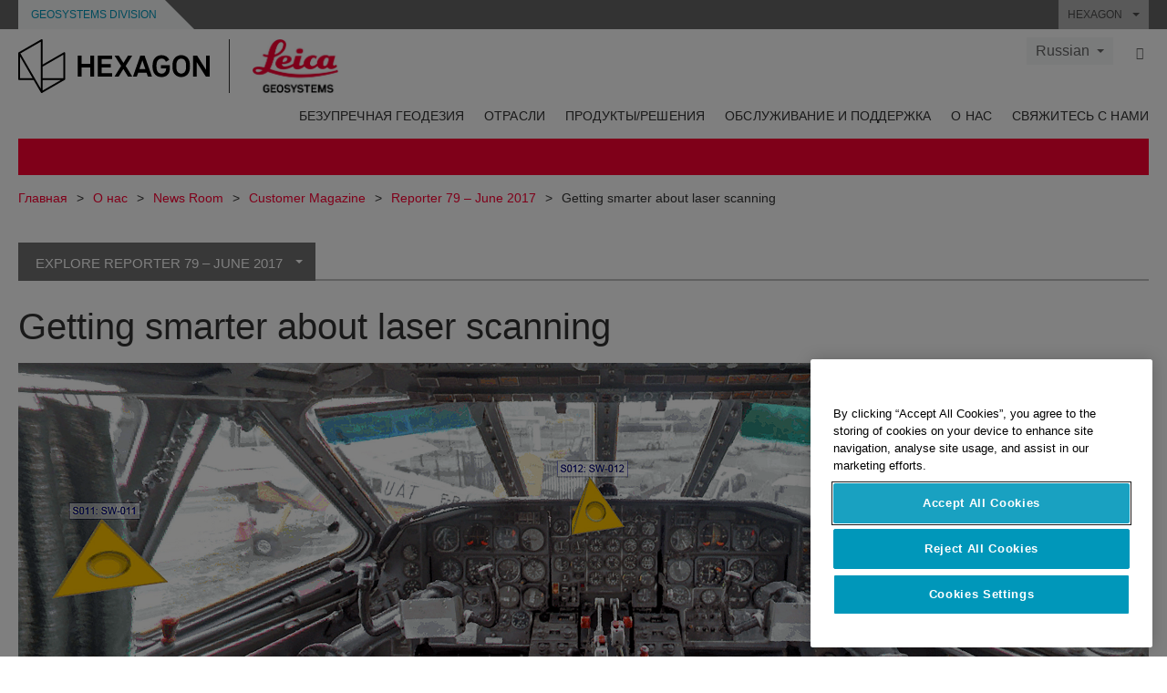

--- FILE ---
content_type: text/html; charset=utf-8
request_url: https://leica-geosystems.com/ru/about-us/news-room/customer-magazine/reporter-79/getting-smarter-about-laser-scanning
body_size: 29351
content:

<!DOCTYPE html>
<html lang="ru">
<head>

    <!-- Google Tag Manager -->
<script>(function(w,d,s,l,i){w[l]=w[l]||[];w[l].push({'gtm.start':
new Date().getTime(),event:'gtm.js'});var f=d.getElementsByTagName(s)[0],
j=d.createElement(s),dl=l!='dataLayer'?'&l='+l:'';j.async=true;j.src=
'https://www.googletagmanager.com/gtm.js?id='+i+dl;f.parentNode.insertBefore(j,f);
})(window,document,'script','dataLayer','GTM-5B3WBS');</script>
<!-- End Google Tag Manager -->


<!--Organization Structured Data-->
<script type="application/ld+json">
 { "@context": "http://schema.org",
 "@type": "Organization",
 "name": "Leica Geosystems",
 "legalName" : "Leica Geosystems Holdings AG",
 "url": "https://leica-geosystems.com/",
 "logo": "https://leica-geosystems.com/-/media/Images/LeicaGeosystems/Logos%20and%20Icons/Icons/leica.ashx",
 "foundingDate": "1921",
 "address": {
 "@type": "PostalAddress",
 "streetAddress": "Heinrich-Wild-Strasse 201,",
 "addressLocality": "Heerbrugg",
 "addressRegion": "Heerbrugg",
 "postalCode": "9435,",
 "addressCountry": "CH"
 },
 "sameAs": [ 
 "https://www.facebook.com/LeicaGeosystems/",
 "https://twitter.com/LeicaGeosystems",
 "https://www.instagram.com/leicageosystemsag/",
 "https://www.youtube.com/channel/UCjYDbcBgfWs4P9Hv_XjHFjA"
 ]}
</script>
<!-- End Organization Structured Data -->

<!--Search Structured Data-->
<script type="application/ld+json">
{
  "@context": "https://schema.org",
  "@type": "WebSite",
  "url": "https://leica-geosystems.com/",
  "potentialAction": {
    "@type": "SearchAction",
    "target": "https://leica-geosystems.com/lg-search-results?sc_lang=en#q={search_term_string}",
    "query-input": "required name=search_term_string"
  }
}
</script>
<!-- End Search Structured Data-->

<meta name="msvalidate.01" content="ED14F5E8A4A8F2CCFED7DCA529CEE377" />        <!--
        Framework: SCF V1 | Theme: Leica Custom 
        Template Name: Product Detail Page, {cd1f40ff-15f1-41ed-9d01-0cc76f2c023b}
        Build: #20260106.13
 
        !-->



<meta charset="utf-8">
<meta http-equiv="X-UA-Compatible" content="IE=edge">
<meta name="viewport" content="width=device-width, initial-scale=1, user-scalable=no">
        <link rel="shortcut icon" type="image/x-icon" href="/content/images/favicon/leica/favicon.ico" />



<title>Getting smarter about laser scanning | Leica Geosystems</title>


    <meta name="description" content="New laser scanning software simplifies point cloud processing" />


    <link rel="canonical" href="https://leica-geosystems.com/about-us/news-room/customer-magazine/reporter-79/getting-smarter-about-laser-scanning" />




<meta property="og:title" content="Getting smarter about laser scanning" />
<meta property="og:description" content="New laser scanning software simplifies point cloud processing" />
<meta property="og:url" content="https://leica-geosystems.com/ru/about-us/news-room/customer-magazine/reporter-79/getting-smarter-about-laser-scanning" />
        <meta property="og:image" content="https://leica-geosystems.com/-/media/images/leicageosystems/about-us/reporter/callouts%20800x428/reporter_79_thumbnail_image_getting_smarter_about_laser_scanning.ashx" />




<meta property="twitter:card" content="" />
<meta property="twitter:title" content="Getting smarter about laser scanning" />
<meta property="twitter:description" content="New laser scanning software simplifies point cloud processing" />

<meta property="twitter:url" content="https://leica-geosystems.com/ru/about-us/news-room/customer-magazine/reporter-79/getting-smarter-about-laser-scanning" />

        <meta property="twitter:image" content="https://leica-geosystems.com/-/media/images/leicageosystems/about-us/reporter/callouts%20800x428/reporter_79_thumbnail_image_getting_smarter_about_laser_scanning.ashx" />


                <link rel="alternate" href="https://leica-geosystems.com/da/about-us/news-room/customer-magazine/reporter-79/getting-smarter-about-laser-scanning" hreflang="da" />
                <link rel="alternate" href="https://leica-geosystems.com/fi-fi/about-us/news-room/customer-magazine/reporter-79/getting-smarter-about-laser-scanning" hreflang="fi-fi" />
                <link rel="alternate" href="https://leica-geosystems.com/fr-fr/about-us/news-room/customer-magazine/reporter-79/getting-smarter-about-laser-scanning" hreflang="fr-fr" />
                <link rel="alternate" href="https://leica-geosystems.com/de-de/about-us/news-room/customer-magazine/reporter-79/getting-smarter-about-laser-scanning" hreflang="de-de" />
                <link rel="alternate" href="https://leica-geosystems.com/en-in/about-us/news-room/customer-magazine/reporter-79/getting-smarter-about-laser-scanning" hreflang="en-in" />
                <link rel="alternate" href="https://leica-geosystems.com/nl-nl/about-us/news-room/customer-magazine/reporter-79/getting-smarter-about-laser-scanning" hreflang="nl-nl" />
                <link rel="alternate" href="https://leica-geosystems.com/nn-no/about-us/news-room/customer-magazine/reporter-79/getting-smarter-about-laser-scanning" hreflang="nn-no" />
                <link rel="alternate" href="https://leica-geosystems.com/pl-pl/about-us/news-room/customer-magazine/reporter-79/getting-smarter-about-laser-scanning" hreflang="pl-pl" />
                <link rel="alternate" href="https://leica-geosystems.com/en-sg/about-us/news-room/customer-magazine/reporter-79/getting-smarter-about-laser-scanning" hreflang="en-sg" />
                <link rel="alternate" href="https://leica-geosystems.com/es-es/about-us/news-room/customer-magazine/reporter-79/getting-smarter-about-laser-scanning" hreflang="es-es" />
                <link rel="alternate" href="https://leica-geosystems.com/sv-se/about-us/news-room/customer-magazine/reporter-79/getting-smarter-about-laser-scanning" hreflang="sv-se" />
                <link rel="alternate" href="https://leica-geosystems.com/en-gb/about-us/news-room/customer-magazine/reporter-79/getting-smarter-about-laser-scanning" hreflang="en-gb" />
                <link rel="alternate" href="https://leica-geosystems.com/en-us/about-us/news-room/customer-magazine/reporter-79/getting-smarter-about-laser-scanning" hreflang="en-us" />
                <link rel="alternate" href="https://leica-geosystems.com/de-ch/about-us/news-room/customer-magazine/reporter-79/getting-smarter-about-laser-scanning" hreflang="de-ch" />
                <link rel="alternate" href="https://leica-geosystems.com/fr-ch/about-us/news-room/customer-magazine/reporter-79/getting-smarter-about-laser-scanning" hreflang="fr-ch" />
                <link rel="alternate" href="https://leica-geosystems.com/fr-ma/about-us/news-room/customer-magazine/reporter-79/getting-smarter-about-laser-scanning" hreflang="fr-ma" />
                <link rel="alternate" href="https://leica-geosystems.com/de-at/about-us/news-room/customer-magazine/reporter-79/getting-smarter-about-laser-scanning" hreflang="de-at" />
                <link rel="alternate" href="https://leica-geosystems.com/nl-be/about-us/news-room/customer-magazine/reporter-79/getting-smarter-about-laser-scanning" hreflang="nl-be" />
                <link rel="alternate" href="https://leica-geosystems.com/fr-be/about-us/news-room/customer-magazine/reporter-79/getting-smarter-about-laser-scanning" hreflang="fr-be" />
                <link rel="alternate" href="https://leica-geosystems.com/pt-br/about-us/news-room/customer-magazine/reporter-79/getting-smarter-about-laser-scanning" hreflang="pt-br" />
                <link rel="alternate" href="https://leica-geosystems.com/es-cl/about-us/news-room/customer-magazine/reporter-79/getting-smarter-about-laser-scanning" hreflang="es-cl" />
                <link rel="alternate" href="https://leica-geosystems.com/hu-hu/about-us/news-room/customer-magazine/reporter-79/getting-smarter-about-laser-scanning" hreflang="hu-hu" />
                <link rel="alternate" href="https://leica-geosystems.com/it-it/about-us/news-room/customer-magazine/reporter-79/getting-smarter-about-laser-scanning" hreflang="it-it" />
                <link rel="alternate" href="https://leica-geosystems.com/ja-jp/about-us/news-room/customer-magazine/reporter-79/getting-smarter-about-laser-scanning" hreflang="ja-jp" />
                <link rel="alternate" href="https://leica-geosystems.com/ko-kr/about-us/news-room/customer-magazine/reporter-79/getting-smarter-about-laser-scanning" hreflang="ko-kr" />
                <link rel="alternate" href="https://leica-geosystems.com/es-mx/about-us/news-room/customer-magazine/reporter-79/getting-smarter-about-laser-scanning" hreflang="es-mx" />
                <link rel="alternate" href="https://leica-geosystems.com/about-us/news-room/customer-magazine/reporter-79/getting-smarter-about-laser-scanning" hreflang="x-default" />

    
<!-- Bootstrap -->

<link rel="stylesheet" href="https://cdnjs.cloudflare.com/ajax/libs/jqueryui/1.12.1/jquery-ui.min.css" integrity="sha256-rByPlHULObEjJ6XQxW/flG2r+22R5dKiAoef+aXWfik=" crossorigin="anonymous" />

    <link href="/Styles/styles.min.css?v=10.3.0" rel="stylesheet">
    <link href="/Styles/coveoStyles.min.css?v=10.3.0" rel="stylesheet">



<link rel="stylesheet" href="https://cdnjs.cloudflare.com/ajax/libs/malihu-custom-scrollbar-plugin/3.1.5/jquery.mCustomScrollbar.min.css"
      integrity="sha256-JHGEmB629pipTkMag9aMaw32I8zle24p3FpsEeI6oZU=" crossorigin="anonymous" />

<link rel="stylesheet" href="https://cdnjs.cloudflare.com/ajax/libs/OwlCarousel2/2.3.4/assets/owl.carousel.min.css" integrity="sha256-UhQQ4fxEeABh4JrcmAJ1+16id/1dnlOEVCFOxDef9Lw=" crossorigin="anonymous" />
<link rel="stylesheet" href="https://cdnjs.cloudflare.com/ajax/libs/OwlCarousel2/2.3.4/assets/owl.theme.default.min.css" integrity="sha256-kksNxjDRxd/5+jGurZUJd1sdR2v+ClrCl3svESBaJqw=" crossorigin="anonymous" />


<script src="https://cdnjs.cloudflare.com/ajax/libs/jquery/3.4.1/jquery.min.js" integrity="sha256-CSXorXvZcTkaix6Yvo6HppcZGetbYMGWSFlBw8HfCJo=" crossorigin="anonymous"></script>

        <link href="/Themes/Leica/Styles/leica.min.css?v=10.3.0" rel="stylesheet">

<!-- HTML5 shim and Respond.js for IE8 support of HTML5 elements and media queries -->
<!-- WARNING: Respond.js doesn't work if you view the page via file:// -->
<!--[if lt IE 9]>
    <script src="https://oss.maxcdn.com/html5shiv/3.7.2/html5shiv.min.js"></script>
    <script src="https://oss.maxcdn.com/respond/1.4.2/respond.min.js"></script>
<![endif]-->

</head>


<body  class=sticky-header-body>
    <!-- BEGIN NOINDEX -->
    



<!-- Google Tag Manager (noscript) -->
<noscript><iframe src="https://www.googletagmanager.com/ns.html?id=GTM-5B3WBS"
height="0" width="0" style="display:none;visibility:hidden"></iframe></noscript>
<!-- End Google Tag Manager (noscript) -->


    <!-- END NOINDEX -->
    <div class="loggedinas"></div>
    



<!-- BEGIN NOINDEX -->
    <header>
        <div id="header" class="navbar navbar-default navbar-fixed-top">



            <!-- Umbrella nav -->


        <div class="umbrella-nav">
            <div class="top">
                <div class="container">
                        <div class="microsite-header hidden-xs hidden-sm">
                            <h5><a href='https://hexagon.com/company/divisions/geosystems' target='_blank'>Geosystems Division</a></h5>
                        </div>
                    
                    <div class="pull-right">

                        




                        <a class="umbrella-expander" data-toggle="collapse" data-target="#umbrella" aria-expanded="false" aria-controls="collapseExample">HEXAGON <span class="caret"></span></a>
                    </div>
                    <div class="microsite-header-mobile umbrella-expander" data-toggle="collapse" data-target="#umbrella" aria-expanded="false" aria-controls="collapseExample">
                        <span class="microsite-header-mobile-data"></span>
                    </div>
                </div>
            </div>
            <div id="umbrella" class="sticky-max-ht collapse">
                <div class="container">
                    <div class="row">
                        <div class="col-lg-4 col-md-4 col-sm-4 left-nav-title">
                            <h2>EXPLORE HEXAGON</h2>
                        </div>
                        <div class="col-lg-8 col-md-8 col-sm-8 col-xs-12 visible-lg visible-sm visible-md right-nav-title">
                            <h2>HEXAGON&#39;S DIVISIONS</h2>
                        </div>
                        <div class="col-lg-4 col-md-4 col-sm-4 left-nav">
                            <div class="seperatorLine"></div>
                            <div class="row">



    <div id="{5C979B31-C1A1-4982-8F39-E105687F411E}" class="col-lg-6 col-md-6 col-sm-12 col-xs-12 umbrella-pod ">


        <div class="thumbnail module  multi-callout  module-core-theme  ">
            

                <div class="media-content image">
                            <a href=https://hexagon.com/company/our-story target=_blank class="" >
                                
<img src="/-/media/images/global components/umbrella/new/our-story.ashx?iar=0&amp;sc_lang=ru&amp;hash=8FD728FC5E73B11CB6D101B9BDEA8893" class="img-responsive hidden-xs" alt="Our-Story" />

                            </a>

                </div>
                                <div class="caption">
                        <div class="text">
                            <h3>
                                <a href=https://hexagon.com/company/our-story target=_blank>
                                    
OUR STORY                                </a>
                            </h3>
                            <div class="mobile-version abstract-txt">
                                
                            </div>
                            <div class="desktop-version abstract-txt">
                                
                            </div>
                        </div>
                    </div>
                                <div class="buttons">
                        <div class="btn-wrap">
<a href="https://hexagon.com/company/our-story" class="btn btn-primary linkBtn" target="_blank" rel="noopener noreferrer" role="button" ></a>                        </div>
                    </div>

        </div>
    </div>



    <div id="{15BB3A6A-3060-4964-AD4E-4C67BB28E54A}" class="col-lg-6 col-md-6 col-sm-12 col-xs-12 umbrella-pod ">


        <div class="thumbnail module  multi-callout  module-core-theme  ">
            

                <div class="media-content image">
                            <a href=https://hexagon.com/solutions target=_blank class="" >
                                
<img src="/-/media/images/global components/umbrella/new/solutions.ashx?h=428&amp;iar=0&amp;w=800&amp;sc_lang=ru&amp;hash=A60C6DE575C70F93D2C6E1044634D563" class="img-responsive hidden-xs" alt="Solutions" />

                            </a>

                </div>
                                <div class="caption">
                        <div class="text">
                            <h3>
                                <a href=https://hexagon.com/solutions target=_blank>
                                    
SOLUTIONS                                </a>
                            </h3>
                            <div class="mobile-version abstract-txt">
                                
                            </div>
                            <div class="desktop-version abstract-txt">
                                
                            </div>
                        </div>
                    </div>
                                <div class="buttons">
                        <div class="btn-wrap">
<a href="https://hexagon.com/solutions" class="btn btn-primary linkBtn" target="_blank" rel="noopener noreferrer" role="button" ></a>                        </div>
                    </div>

        </div>
    </div>



    <div id="{05325F99-F4BF-40A1-8AB2-F62C13B1F610}" class="col-lg-6 col-md-6 col-sm-12 col-xs-12 umbrella-pod ">


        <div class="thumbnail module  multi-callout  module-core-theme  ">
            

                <div class="media-content image">
                            <a href=https://hexagon.com/company/sustainability target=_blank class="" >
                                
<img src="/-/media/images/global components/umbrella/new/sustainability.ashx?h=428&amp;iar=0&amp;w=800&amp;sc_lang=ru&amp;hash=60DE8CF705B9AD760D7EDF8786CFB434" class="img-responsive hidden-xs" alt="Sustainability" />

                            </a>

                </div>
                                <div class="caption">
                        <div class="text">
                            <h3>
                                <a href=https://hexagon.com/company/sustainability target=_blank>
                                    
SUSTAINABILITY                                </a>
                            </h3>
                            <div class="mobile-version abstract-txt">
                                
                            </div>
                            <div class="desktop-version abstract-txt">
                                
                            </div>
                        </div>
                    </div>
                                <div class="buttons">
                        <div class="btn-wrap">
<a href="https://hexagon.com/company/sustainability" class="btn btn-primary linkBtn" target="_blank" rel="noopener noreferrer" role="button" ></a>                        </div>
                    </div>

        </div>
    </div>



    <div id="{97B6B6D8-9F6A-453E-80FE-D6FD8AF977FE}" class="col-lg-6 col-md-6 col-sm-12 col-xs-12 umbrella-pod ">


        <div class="thumbnail module  multi-callout  module-core-theme  ">
            

                <div class="media-content image">
                            <a href=https://hxgnspotlight.com/ target=_blank class="" >
                                
<img src="/-/media/images/global components/umbrella/hxgn spotlight.ashx?h=428&amp;iar=0&amp;w=800&amp;sc_lang=ru&amp;hash=5444FF326676DE21785112CB32E04E6B" class="img-responsive hidden-xs" alt="" />

                            </a>

                </div>
                                <div class="caption">
                        <div class="text">
                            <h3>
                                <a href=https://hxgnspotlight.com/ target=_blank>
                                    
HxGN SPOTLIGHT                                </a>
                            </h3>
                            <div class="mobile-version abstract-txt">
                                
                            </div>
                            <div class="desktop-version abstract-txt">
                                
                            </div>
                        </div>
                    </div>
                                <div class="buttons">
                        <div class="btn-wrap">
<a href="https://hxgnspotlight.com/" class="btn btn-primary linkBtn" target="_blank" title="Learn More" rel="noopener noreferrer" role="button" >Learn More</a>                        </div>
                    </div>

        </div>
    </div>

                            </div>
                        </div>
                        <div class="col-xs-12 visible-xs right-nav-title">
                            <h2>HEXAGON&#39;S DIVISIONS</h2>
                        </div>
                        <div class="col-lg-8 col-md-8 col-sm-8 col-xs 12 right-nav">
                            <div class="row">



    <div id="{F42B5D27-52EE-4EF9-8419-13B8208B3D99}" class="col-lg-3 col-md-3 col-sm-6 col-xs-12 umbrella-pod ">


        <div class="thumbnail module  multi-callout  module-Hexagon  ">
            

                <div class="media-content image">
                            <a href=https://hexagon.com/company/divisions/agriculture target=_blank class="" >
                                
<img src="/-/media/images/global components/umbrella/new/pod_ag.ashx?h=100&amp;iar=0&amp;w=190&amp;hash=ABF8A0652B5DF20966F30792B6280E6C" class="img-responsive hidden-xs" alt="" />

                            </a>

                </div>
                                <div class="caption">
                        <div class="text">
                            <h3>
                                <a href=https://hexagon.com/company/divisions/agriculture target=_blank>
                                    
AGRICULTURE                                </a>
                            </h3>
                            <div class="mobile-version abstract-txt">
                                
                            </div>
                            <div class="desktop-version abstract-txt">
                                
                            </div>
                        </div>
                    </div>
                                <div class="buttons">
                        <div class="btn-wrap">
<a href="https://hexagon.com/company/divisions/agriculture" class="btn btn-primary linkBtn" target="_blank" rel="noopener noreferrer" role="button" >Hexagon Agriculture</a>                        </div>
                    </div>

        </div>
    </div>



    <div id="{37AD0BAB-41BE-43F6-8F87-10D2C3A070C5}" class="col-lg-3 col-md-3 col-sm-6 col-xs-12 umbrella-pod ">


        <div class="thumbnail module  multi-callout  module-Hexagon  ">
            

                <div class="media-content image">
                            <a href=https://hexagon.com/company/divisions/asset-lifecycle-intelligence target=_blank class="" >
                                
<img src="/-/media/images/global components/umbrella/new/pod_ppm.ashx?h=100&amp;iar=0&amp;w=190&amp;hash=E6AFBE31202B34E80FBA623884DB4EBA" class="img-responsive hidden-xs" alt="Hexagon Geospatial" />

                            </a>

                </div>
                                <div class="caption">
                        <div class="text">
                            <h3>
                                <a href=https://hexagon.com/company/divisions/asset-lifecycle-intelligence target=_blank>
                                    
ASSET LIFECYCLE INTELLIGENCE                                </a>
                            </h3>
                            <div class="mobile-version abstract-txt">
                                
                            </div>
                            <div class="desktop-version abstract-txt">
                                
                            </div>
                        </div>
                    </div>
                                <div class="buttons">
                        <div class="btn-wrap">
<a href="https://hexagon.com/company/divisions/asset-lifecycle-intelligence" class="btn btn-primary linkBtn" target="_blank" rel="noopener noreferrer" role="button" >PPM</a>                        </div>
                    </div>

        </div>
    </div>



    <div id="{7988C4F1-34CA-46E8-B88F-88B4622884E5}" class="col-lg-3 col-md-3 col-sm-6 col-xs-12 umbrella-pod ">


        <div class="thumbnail module  multi-callout  module-Hexagon  ">
            

                <div class="media-content image">
                            <a href=https://hexagon.com/company/divisions/autonomy-and-positioning target=_blank class="" >
                                
<img src="/-/media/images/global components/umbrella/new/pod_pi.ashx?h=100&amp;iar=0&amp;w=190&amp;hash=6D1378409BDFE8BCD2FA08AB4242B991" class="img-responsive hidden-xs" alt="Hexagon Geospatial" />

                            </a>

                </div>
                                <div class="caption">
                        <div class="text">
                            <h3>
                                <a href=https://hexagon.com/company/divisions/autonomy-and-positioning target=_blank>
                                    
AUTONOMY & POSITIONING                                </a>
                            </h3>
                            <div class="mobile-version abstract-txt">
                                
                            </div>
                            <div class="desktop-version abstract-txt">
                                
                            </div>
                        </div>
                    </div>
                                <div class="buttons">
                        <div class="btn-wrap">
<a href="https://hexagon.com/company/divisions/autonomy-and-positioning" class="btn btn-primary linkBtn" target="_blank" rel="noopener noreferrer" role="button" ></a>                        </div>
                    </div>

        </div>
    </div>



    <div id="{C63625C3-D301-4CB9-AA31-F7A7840CECF1}" class="col-lg-3 col-md-3 col-sm-6 col-xs-12 umbrella-pod ">


        <div class="thumbnail module  multi-callout  module-Hexagon  ">
            

                <div class="media-content image">
                            <a href=https://hexagon.com/company/divisions/geosystems target=_blank class="" >
                                
<img src="/-/media/images/global components/umbrella/new/pod_geo.ashx?h=100&amp;iar=0&amp;w=190&amp;hash=AF4BF68E67A0F605BFB70FAD466009A8" class="img-responsive hidden-xs" alt="Hexagon Geospatial" />

                            </a>

                </div>
                                <div class="caption">
                        <div class="text">
                            <h3>
                                <a href=https://hexagon.com/company/divisions/geosystems target=_blank>
                                    
GEOSYSTEMS                                </a>
                            </h3>
                            <div class="mobile-version abstract-txt">
                                
                            </div>
                            <div class="desktop-version abstract-txt">
                                
                            </div>
                        </div>
                    </div>
                                <div class="buttons">
                        <div class="btn-wrap">
<a href="https://hexagon.com/company/divisions/geosystems" class="btn btn-primary linkBtn" target="_blank" rel="noopener noreferrer" role="button" ></a>                        </div>
                    </div>

        </div>
    </div>



    <div id="{E4844C05-6D93-47CE-8DC7-B89173C2F93C}" class="col-lg-3 col-md-3 col-sm-6 col-xs-12 umbrella-pod ">


        <div class="thumbnail module  multi-callout  module-Hexagon  ">
            

                <div class="media-content image">
                            <a href=https://hexagon.com/company/divisions/manufacturing-intelligence target=_blank class="" >
                                
<img src="/-/media/images/global components/umbrella/new/pod_mi.ashx?h=100&amp;iar=0&amp;w=190&amp;hash=6107C41107AF0280640BD9A1AF74EBCD" class="img-responsive hidden-xs" alt="Hexagon Geospatial" />

                            </a>

                </div>
                                <div class="caption">
                        <div class="text">
                            <h3>
                                <a href=https://hexagon.com/company/divisions/manufacturing-intelligence target=_blank>
                                    
MANUFACTURING INTELLIGENCE                                </a>
                            </h3>
                            <div class="mobile-version abstract-txt">
                                
                            </div>
                            <div class="desktop-version abstract-txt">
                                
                            </div>
                        </div>
                    </div>
                                <div class="buttons">
                        <div class="btn-wrap">
<a href="https://hexagon.com/company/divisions/manufacturing-intelligence" class="btn btn-primary linkBtn" target="_blank" title="HexagonMI" rel="noopener noreferrer" role="button" >HexagonMI</a>                        </div>
                    </div>

        </div>
    </div>



    <div id="{26AD2D7F-2B3D-476E-8E17-AB158E6F826C}" class="col-lg-3 col-md-3 col-sm-6 col-xs-12 umbrella-pod ">


        <div class="thumbnail module  multi-callout  module-Hexagon  ">
            

                <div class="media-content image">
                            <a href=https://hexagon.com/company/divisions/mining target=_blank class="" >
                                
<img src="/-/media/images/global components/umbrella/new/pod_min.ashx?h=100&amp;iar=0&amp;w=190&amp;hash=D257564B1943EB0A59F6ABF5F6619876" class="img-responsive hidden-xs" alt="Hexagon Mining" />

                            </a>

                </div>
                                <div class="caption">
                        <div class="text">
                            <h3>
                                <a href=https://hexagon.com/company/divisions/mining target=_blank>
                                    
MINING                                </a>
                            </h3>
                            <div class="mobile-version abstract-txt">
                                
                            </div>
                            <div class="desktop-version abstract-txt">
                                
                            </div>
                        </div>
                    </div>
                                <div class="buttons">
                        <div class="btn-wrap">
<a href="https://hexagon.com/company/divisions/mining" class="btn btn-primary linkBtn" target="_blank" rel="noopener noreferrer" role="button" >Learn More</a>                        </div>
                    </div>

        </div>
    </div>



    <div id="{27160BDF-9B44-4A54-A363-24126BAE00A6}" class="col-lg-3 col-md-3 col-sm-6 col-xs-12 umbrella-pod ">


        <div class="thumbnail module  multi-callout  module-Hexagon  ">
            

                <div class="media-content image">
                            <a href=https://hexagon.com/company/divisions/safety-infrastructure-geospatial target=_blank class="" >
                                
<img src="/-/media/images/global components/umbrella/gsp_v2.ashx?h=100&amp;iar=0&amp;w=190&amp;sc_lang=ru&amp;hash=66D6C274F49DC591A6C2BBBB6DA184C2" class="img-responsive hidden-xs" alt="" />

                            </a>

                </div>
                                <div class="caption">
                        <div class="text">
                            <h3>
                                <a href=https://hexagon.com/company/divisions/safety-infrastructure-geospatial target=_blank>
                                    
SAFETY, INFRASTRUCTURE & GEOSPATIAL                                </a>
                            </h3>
                            <div class="mobile-version abstract-txt">
                                
                            </div>
                            <div class="desktop-version abstract-txt">
                                
                            </div>
                        </div>
                    </div>
                                <div class="buttons">
                        <div class="btn-wrap">
<a href="https://hexagon.com/company/divisions/safety-infrastructure-geospatial" class="btn btn-primary linkBtn" target="_blank" rel="noopener noreferrer" role="button" >Learn More</a>                        </div>
                    </div>

        </div>
    </div>



    <div id="{45C0AA6B-BB08-4BED-B8AE-9F4A6467DA51}" class="col-lg-3 col-md-3 col-sm-6 col-xs-12 umbrella-pod ">


        <div class="thumbnail module  multi-callout  module-Hexagon  ">
            

                <div class="media-content image">
                            <a href=https://hexagon.com/company/divisions/xalt-solutions target=_blank class="" >
                                
<img src="/-/media/images/global components/umbrella/xalt.ashx?h=100&amp;iar=0&amp;w=186&amp;sc_lang=ru&amp;hash=44F4C7EDE90F6A447E3C75DBC69E8734" class="img-responsive hidden-xs" alt="XALT" />

                            </a>

                </div>
                                <div class="caption">
                        <div class="text">
                            <h3>
                                <a href=https://hexagon.com/company/divisions/xalt-solutions target=_blank>
                                    
XALT SOLUTIONS                                </a>
                            </h3>
                            <div class="mobile-version abstract-txt">
                                
                            </div>
                            <div class="desktop-version abstract-txt">
                                
                            </div>
                        </div>
                    </div>
                                <div class="buttons">
                        <div class="btn-wrap">
<a href="https://hexagon.com/company/divisions/xalt-solutions" class="btn btn-primary linkBtn" target="_blank" rel="noopener noreferrer" role="button" >XALT</a>                        </div>
                    </div>

        </div>
    </div>
                            </div>
                        </div>
                    </div>
                </div>
            </div>
        </div>
<!-- Ends Umbrella nav -->
            <div class="desktop-header">
                <div class="inner-header">
                    <div class="container">
                        <div class="logos-tools">
                            <div class="logos pull-left">
                                <div class="logo">
    <ul class="list-inline">
            <li>
                <a href="/ru/" target="">
                            <img src="/-/media/images/hexagon_logo/hexagon_logo_balck_svg.ashx?sc_lang=ru" alt="" />
                </a>
            </li>

                    <li>
                        <a href="https://leica-geosystems.com/kk-kz/">
                            <img src="/-/media/images/leicageosystems/logos and icons/icons/leica_geosystems_logo.ashx?sc_lang=ru" alt="Leica Geosystems"  />
                        </a>
                    </li>
    </ul>
</div>






                            </div>
                                <div class="tools visible-lg">
                                    
                                    




    <div class="container-lang">
        <!-- language slector Button -->
        <div class="lang-nav">
            <a href="#" class="language-selector button">Russian<span class="caret"></span></a>
        </div>
        <!-- mega navigation language -->
        <div class="outerWrapper threeColumn">
            <div class="container-lang">
                <div class="innerWrapper">
                    <!-- header -->
                    <div class="lang-header">
                        <h4>Select Country</h4>
                            <a href="https://leica-geosystems.com/about-us/news-room/customer-magazine/reporter-79/getting-smarter-about-laser-scanning">Corporate Website (global)</a>
                    </div>
                    <!-- language country list -->
                    <div class="content-nav">
                            <div class="colRegion">
                                <div class="regionHeader">
                                    <img src="/-/media/images/leicageosystems/language region images/leica/map-europe.ashx?sc_lang=ru&amp;hash=92395A3CE06F2920DF28F62DD3707B7F" alt="Europe">
                                    <h3>Europe</h3>
                                </div>
                                <ul>
                                        <li>
                                            <span class="countryLang">Austria</span>
                                            <ul>
                                                            <li><a href="https://leica-geosystems.com/de-at/about-us/news-room/customer-magazine/reporter-79/getting-smarter-about-laser-scanning">German</a></li>

                                            </ul>
                                        </li>
                                        <li>
                                            <span class="countryLang">Belgium</span>
                                            <ul>
                                                            <li><a href="https://leica-geosystems.com/nl-be/about-us/news-room/customer-magazine/reporter-79/getting-smarter-about-laser-scanning">Dutch</a></li>
                                                            <li><a href="https://leica-geosystems.com/fr-be/about-us/news-room/customer-magazine/reporter-79/getting-smarter-about-laser-scanning">French</a></li>

                                            </ul>
                                        </li>
                                        <li>
                                            <span class="countryLang">Denmark</span>
                                            <ul>
                                                            <li><a href="https://leica-geosystems.com/da/about-us/news-room/customer-magazine/reporter-79/getting-smarter-about-laser-scanning">Danish</a></li>

                                            </ul>
                                        </li>
                                        <li>
                                            <span class="countryLang">Finland</span>
                                            <ul>
                                                            <li><a href="https://leica-geosystems.com/fi-fi/about-us/news-room/customer-magazine/reporter-79/getting-smarter-about-laser-scanning">Finnish</a></li>

                                            </ul>
                                        </li>
                                        <li>
                                            <span class="countryLang">France</span>
                                            <ul>
                                                            <li><a href="https://leica-geosystems.com/fr-fr/about-us/news-room/customer-magazine/reporter-79/getting-smarter-about-laser-scanning">French</a></li>

                                            </ul>
                                        </li>
                                        <li>
                                            <span class="countryLang">Germany</span>
                                            <ul>
                                                            <li><a href="https://leica-geosystems.com/de-de/about-us/news-room/customer-magazine/reporter-79/getting-smarter-about-laser-scanning">German</a></li>

                                            </ul>
                                        </li>
                                        <li>
                                            <span class="countryLang">Hungary</span>
                                            <ul>
                                                            <li><a href="https://leica-geosystems.com/hu-hu/about-us/news-room/customer-magazine/reporter-79/getting-smarter-about-laser-scanning">Hungarian</a></li>

                                            </ul>
                                        </li>
                                        <li>
                                            <span class="countryLang">Italy</span>
                                            <ul>
                                                            <li><a href="https://leica-geosystems.com/it-it/about-us/news-room/customer-magazine/reporter-79/getting-smarter-about-laser-scanning">Italian</a></li>

                                            </ul>
                                        </li>
                                        <li>
                                            <span class="countryLang">Netherlands</span>
                                            <ul>
                                                            <li><a href="https://leica-geosystems.com/nl-nl/about-us/news-room/customer-magazine/reporter-79/getting-smarter-about-laser-scanning">Dutch</a></li>

                                            </ul>
                                        </li>
                                        <li>
                                            <span class="countryLang">Norway</span>
                                            <ul>
                                                            <li><a href="https://leica-geosystems.com/nn-no/about-us/news-room/customer-magazine/reporter-79/getting-smarter-about-laser-scanning">Norwegian</a></li>

                                            </ul>
                                        </li>
                                        <li>
                                            <span class="countryLang">Poland</span>
                                            <ul>
                                                            <li><a href="https://leica-geosystems.com/pl-pl/about-us/news-room/customer-magazine/reporter-79/getting-smarter-about-laser-scanning">Polish</a></li>

                                            </ul>
                                        </li>
                                        <li>
                                            <span class="countryLang">Spain</span>
                                            <ul>
                                                            <li><a href="https://leica-geosystems.com/es-es/about-us/news-room/customer-magazine/reporter-79/getting-smarter-about-laser-scanning">Spanish</a></li>

                                            </ul>
                                        </li>
                                        <li>
                                            <span class="countryLang">Sweden</span>
                                            <ul>
                                                            <li><a href="https://leica-geosystems.com/sv-se/about-us/news-room/customer-magazine/reporter-79/getting-smarter-about-laser-scanning">Swedish</a></li>

                                            </ul>
                                        </li>
                                        <li>
                                            <span class="countryLang">Switzerland</span>
                                            <ul>
                                                            <li><a href="https://leica-geosystems.com/de-ch/about-us/news-room/customer-magazine/reporter-79/getting-smarter-about-laser-scanning">German</a></li>
                                                            <li><a href="https://leica-geosystems.com/fr-ch/about-us/news-room/customer-magazine/reporter-79/getting-smarter-about-laser-scanning">French</a></li>

                                            </ul>
                                        </li>
                                        <li>
                                            <span class="countryLang">United Kingdom</span>
                                            <ul>
                                                            <li><a href="https://leica-geosystems.com/en-gb/about-us/news-room/customer-magazine/reporter-79/getting-smarter-about-laser-scanning">English</a></li>

                                            </ul>
                                        </li>
                                </ul>
                            </div>
                            <div class="colRegion">
                                <div class="regionHeader">
                                    <img src="/-/media/images/leicageosystems/language region images/leica/map-usa.ashx?sc_lang=ru&amp;hash=CB6F9EC2D90D98866D51BF23AE4532C2" alt="Americas">
                                    <h3>Americas</h3>
                                </div>
                                <ul>
                                        <li>
                                            <span class="countryLang">United States</span>
                                            <ul>
                                                            <li><a href="https://leica-geosystems.com/en-us/about-us/news-room/customer-magazine/reporter-79/getting-smarter-about-laser-scanning">English </a></li>

                                            </ul>
                                        </li>
                                        <li>
                                            <span class="countryLang">Canada</span>
                                            <ul>
                                                            <li><a href="https://leica-geosystems.com/en-us/about-us/news-room/customer-magazine/reporter-79/getting-smarter-about-laser-scanning">English </a></li>

                                            </ul>
                                        </li>
                                        <li>
                                            <span class="countryLang">Brazil</span>
                                            <ul>
                                                            <li><a href="https://leica-geosystems.com/pt-br/about-us/news-room/customer-magazine/reporter-79/getting-smarter-about-laser-scanning">Portuguese</a></li>

                                            </ul>
                                        </li>
                                        <li>
                                            <span class="countryLang">Central America</span>
                                            <ul>
                                                            <li><a href="https://leica-geosystems.com/es-mx/about-us/news-room/customer-magazine/reporter-79/getting-smarter-about-laser-scanning">Spanish</a></li>

                                            </ul>
                                        </li>
                                        <li>
                                            <span class="countryLang">South America</span>
                                            <ul>
                                                            <li><a href="https://leica-geosystems.com/es-cl/about-us/news-room/customer-magazine/reporter-79/getting-smarter-about-laser-scanning">Spanish</a></li>

                                            </ul>
                                        </li>
                                </ul>
                            </div>
                            <div class="colRegion">
                                <div class="regionHeader">
                                    <img src="/-/media/images/leicageosystems/language region images/leica/map-asia.ashx?sc_lang=ru&amp;hash=F2F284F2847FA01CEE9D1979C02FD1A2" alt="Asia">
                                    <h3>Asia</h3>
                                </div>
                                <ul>
                                        <li>
                                            <span class="countryLang">China</span>
                                            <ul>
                                                            <li><a href="http://www.leica-geosystems.com.cn" target="">China</a></li>

                                            </ul>
                                        </li>
                                        <li>
                                            <span class="countryLang">India</span>
                                            <ul>
                                                            <li><a href="https://leica-geosystems.com/en-in/about-us/news-room/customer-magazine/reporter-79/getting-smarter-about-laser-scanning">English</a></li>

                                            </ul>
                                        </li>
                                        <li>
                                            <span class="countryLang">Japan</span>
                                            <ul>
                                                            <li><a href="https://leica-geosystems.com/ja-jp/about-us/news-room/customer-magazine/reporter-79/getting-smarter-about-laser-scanning">Japanese</a></li>

                                            </ul>
                                        </li>
                                        <li>
                                            <span class="countryLang">Korea</span>
                                            <ul>
                                                            <li><a href="https://leica-geosystems.com/ko-kr/about-us/news-room/customer-magazine/reporter-79/getting-smarter-about-laser-scanning">Korean</a></li>

                                            </ul>
                                        </li>
                                        <li>
                                            <span class="countryLang">Singapore</span>
                                            <ul>
                                                            <li><a href="https://leica-geosystems.com/en-sg/about-us/news-room/customer-magazine/reporter-79/getting-smarter-about-laser-scanning">English</a></li>

                                            </ul>
                                        </li>
                                        <li>
                                            <span class="countryLang">Kazakhstan</span>
                                            <ul>
                                                            <li><a href="https://leica-geosystems.com/ru/about-us/news-room/customer-magazine/reporter-79/getting-smarter-about-laser-scanning">Russian</a></li>

                                            </ul>
                                        </li>
                                        <li>
                                            <span class="countryLang">Indonesia</span>
                                            <ul>
                                                            <li><a href="https://leica-geosystems.com/id-id/about-us/news-room/customer-magazine/reporter-79/getting-smarter-about-laser-scanning">Indonesian</a></li>

                                            </ul>
                                        </li>
                                        <li>
                                            <span class="countryLang">Middle East</span>
                                            <ul>
                                                            <li><a href="https://leica-geosystems.com/ar-ae/about-us/news-room/customer-magazine/reporter-79/getting-smarter-about-laser-scanning">English</a></li>

                                            </ul>
                                        </li>
                                </ul>
                            </div>
                            <div class="colRegion">
                                <div class="regionHeader">
                                    <img src="/-/media/images/leicageosystems/language region images/leica/map-africa.ashx?sc_lang=ru&amp;hash=4735A872B6EC2FC41ABEF6CF683ADB51" alt="Africa">
                                    <h3>Africa</h3>
                                </div>
                                <ul>
                                        <li>
                                            <span class="countryLang">Africa</span>
                                            <ul>
                                                            <li><a href="https://leica-geosystems.com/fr-ma/about-us/news-room/customer-magazine/reporter-79/getting-smarter-about-laser-scanning">French</a></li>

                                            </ul>
                                        </li>
                                        <li>
                                            <span class="countryLang">South Africa</span>
                                            <ul>
                                                            <li><a href="https://leica-geosystems.com/en-za/about-us/news-room/customer-magazine/reporter-79/getting-smarter-about-laser-scanning">English</a></li>

                                            </ul>
                                        </li>
                                </ul>
                            </div>
                    </div>
                </div>
            </div>
        </div>
    </div>

                                    




<div class="custom-search">
    <form method="get"
          action="/ru/search-results"
          class="header-search-form">
        <input type="text"
               name="keyword"
               class="search-input"
               placeholder="Search"
               value="" />
        
        <span class="search-iconbox"></span>
        <button type="submit" class="search-submit"><span class="glyphicon glyphicon-search search-icon"></span></button>

    </form>
</div>
                                </div>
                            <!-- Mobile hamburger Icon -->
                            <div class="icon-menu pull-right visible-xs visible-sm visible-md">
                                <button type="button" class="mob-menu" data-toggle="offcanvas">
                                    <span class="icon-bar"></span>
                                    <span class="icon-bar"></span>
                                    <span class="icon-bar"></span>
                                </button>
                            </div>
                            <!-- Ends Mobile hamburger Icon -->
                        </div>
                        
                        <div class="items-nav">
                            <div class="tools-nav pull-right visible-lg">
                                <nav role="navigation">
    <div class="nav-links">
        <ul class="list-inline">
            <li>
                    <a href="/ru/pure-surveying" data-section="" >
                        Безупречная геодезия
                    </a>
            </li>
            <li>
                    <a href="/ru/industries" data-section="82C47722A4874CAB8634E231FD28317B" >
                        Отрасли
                    </a>
            </li>
            <li>
                    <a href="/ru/products" data-section="129425A9D9E04C968AD62F4DD8A140A5" >
                        Продукты/Решения
                    </a>
            </li>
            <li>
                    <a href="/ru/services-and-support" data-section="0BD503FA435246F88B94D629F45C7F0F" >
                        Обслуживание и поддержка
                    </a>
            </li>
            <li>
                    <a href="/ru/about-us" data-section="763D9BC842E547FBAAA8EFAD05A8710B" class=active-page>
                        О нас
                    </a>
            </li>
            <li>
                    <a href="/ru/contact-us" data-section="C32ECDDFACAC4A7B984DFA84B887D04A" >
                        Свяжитесь с нами
                    </a>
            </li>
        </ul>
    </div>
</nav>
                            </div>
                        </div>
                    </div>
                </div>
                
<div class="outter-header">
    <div class="container">
        <div class="sub-nav">
            <a href="#" class="close icon-gen">Close</a>
                    <div class="sub-nav-container" data-sectioncontent="82C47722A4874CAB8634E231FD28317B" data-navigationtitle="Отрасли">
                        <div class="sub-nav-header">
                            <ul class="list-inline">
                            </ul>
                            <div class="scroll-buttons">
                                <span><i class="scroll-top-button"></i></span>
                                <span><i class="scroll-bottom-button"></i></span>
                            </div>
                        </div>
                                                    <div class="sub-nav-content">

                                    <div class="view-content active" data-viewcontent="">
                                        <div class="filters-col">
                                            <ul class="list-unstyled">
                                                        <li>
                                                            <a href="/ru/industries/pure-surveying" class="active " data-sub="F3EA5C0B393A48FAA6EE4497A60AEBA8" target="_self">Безупречная геодезия</a>
                                                        </li>
                                                        <li>
                                                            <a href="/ru/industries/public-safety-security-and-forensics" class=" " data-sub="8DA904FF7AEB4954AE409A906142EDDC" target="_self">Public Safety</a>
                                                        </li>
                                                        <li>
                                                            <a href="/ru/industries/reality-capture" class=" " data-sub="1AC1865129E547E7A7F11244CDCD4389" target="_self">Захват реальности</a>
                                                        </li>
                                                        <li>
                                                            <a href="/ru/industries/building" class=" " data-sub="CE1DBFBA40224A5F9C2687804B65D2EF" target="_self">Строительство</a>
                                                        </li>
                                                        <li>
                                                            <a href="/ru/industries/heavy-construction" class=" " data-sub="BAD590F594F34CC78F0138B5820BBF1C" target="_self">Строительство крупных сооружений</a>
                                                        </li>
                                                        <li>
                                                            <a href="/ru/industries/transportation" class=" " data-sub="436E311D892A4A13B8826DFF370255DF" target="_self">Транспорт</a>
                                                        </li>
                                                        <li>
                                                            <a href="/ru/industries/power-and-plant" class=" " data-sub="EA1BCC9014624720AB9F8D2543DBC086" target="_self">Электростанции и промышленные предприятия</a>
                                                        </li>
                                                        <li>
                                                            <a href="/ru/industries/monitoring-solutions" class=" " data-sub="253EE9DC18AE48FC8C0DCAE9C8D05F76" target="_self">Мониторинг</a>
                                                        </li>
                                                        <li>
                                                            <a href="https://entertainment.leica-geosystems.com/" class=" " data-sub="837422FF8E684978ACC8AD5C8B2EF035" target="_self">Media and entertainment</a>
                                                        </li>
                                                        <li>
                                                            <a href="/ru/industries/utilities" class=" " data-sub="2A47D718986447DFA37DB6387B23AEC2" target="_self">Подземные коммуникации</a>
                                                        </li>
                                                        <li>
                                                            <a href="/ru/industries/mining" class=" " data-sub="FFFF0021AB8A416FB6420D018EBA23F4" target="_self">Горнодобывающая промышленность</a>
                                                        </li>
                                            </ul>
                                        </div>
                                            <div class="list-col active " data-subcontent="F3EA5C0B393A48FAA6EE4497A60AEBA8">
                                                <ul class="list-unstyled">

                                                                <li>
                                                                    <a href="/ru/industries/pure-surveying/survey-dna"  target="_self">Survey DNA</a>
                                                                </li>
                                                                <li>
                                                                    <a href="/ru/industries/pure-surveying/get-inspired-to-grow-your-business"  target="_self">Развивайте свой бизнес</a>
                                                                </li>
                                                                <li>
                                                                    <a href="/ru/industries/pure-surveying/surveying-solutions"  target="_self">Решения для геодезии</a>
                                                                </li>
                                                                <li>
                                                                    <a href="/ru/industries/pure-surveying/improve-your-skills"  target="_self">Совершенствуйте свои навыки</a>
                                                                </li>
                                                                <li>
                                                                    <a href="/ru/industries/pure-surveying/expert-insights"  target="_self">Мнения экспертов</a>
                                                                </li>
                                                                <li>
                                                                    <a href="/ru/industries/pure-surveying/learning-centre"  target="_self">Resource Library</a>
                                                                </li>

                                                </ul>
                                            </div>
                                            <div class="list-col  " data-subcontent="8DA904FF7AEB4954AE409A906142EDDC">
                                                <ul class="list-unstyled">

                                                                <li>
                                                                    <a href="/ru/industries/public-safety-security-and-forensics/why-choose-us"  target="_self">Why Choose Us</a>
                                                                </li>
                                                                <li>
                                                                    <a href="/ru/industries/public-safety-security-and-forensics/applications-in-public-safety"  target="_self">Applications</a>
                                                                </li>
                                                                <li>
                                                                    <a href="/ru/industries/public-safety-security-and-forensics/solutions"  target="_self">Solutions</a>
                                                                </li>
                                                                <li>
                                                                    <a href="/ru/industries/public-safety-security-and-forensics/learning-centre-for-public-safety-professionals"  target="_self">Learning Centre</a>
                                                                </li>

                                                </ul>
                                                    <div class="bottom-list">
                                                        <ul class="list-inline">
                                                                <li><a href="/ru/case-studies/public-safety" target="_self">Case Studies</a></li>
                                                        </ul>
                                                    </div>
                                            </div>
                                            <div class="list-col  " data-subcontent="1AC1865129E547E7A7F11244CDCD4389">
                                                <ul class="list-unstyled">

                                                                <li>
                                                                    <a href="/ru/industries/reality-capture/digital-world"  target="_self">Цифровой мир</a>
                                                                </li>
                                                                <li>
                                                                    <a href="/ru/industries/reality-capture/digital-infrastructure"  target="_self">Цифровая инфраструктура</a>
                                                                </li>
                                                                <li>
                                                                    <a href="/ru/industries/reality-capture/digital-city"  target="_self">Цифровой город</a>
                                                                </li>
                                                                <li>
                                                                    <a href="/ru/industries/reality-capture/digital-building"  target="_self">Цифровое строительство</a>
                                                                </li>
                                                                <li>
                                                                    <a href="/ru/industries/reality-capture/digital-sea-and-river-floor"  target="_self">Цифровое дно морей и рек</a>
                                                                </li>
                                                                <li>
                                                                    <a href="/ru/industries/reality-capture/state-of-the-art-mapping"  target="_self">Современное картографирование</a>
                                                                </li>

                                                </ul>
                                                    <div class="bottom-list">
                                                        <ul class="list-inline">
                                                                <li><a href="/ru/case-studies/reality-capture" target="_self">Case Studies</a></li>
                                                        </ul>
                                                    </div>
                                            </div>
                                            <div class="list-col  " data-subcontent="CE1DBFBA40224A5F9C2687804B65D2EF">
                                                <ul class="list-unstyled">

                                                                <li>
                                                                    <a href="/ru/industries/building/utility-detection"  target="_self">Обнаружение подземных коммуникаций</a>
                                                                </li>
                                                                <li>
                                                                    <a href="/ru/industries/building/commercial"  target="_self">Коммерческие объекты</a>
                                                                </li>
                                                                <li>
                                                                    <a href="/ru/industries/building/residential"  target="_self">Жилые здания</a>
                                                                </li>
                                                                <li>
                                                                    <a href="/ru/industries/building/building-sw-solutions-fr"  target="_self">Empowering the construction site with TOPOCENTER</a>
                                                                </li>

                                                </ul>
                                                    <div class="bottom-list">
                                                        <ul class="list-inline">
                                                                <li><a href="/ru/case-studies/building" target="_self">Case Studies</a></li>
                                                        </ul>
                                                    </div>
                                            </div>
                                            <div class="list-col  " data-subcontent="BAD590F594F34CC78F0138B5820BBF1C">
                                                <ul class="list-unstyled">

                                                                <li>
                                                                    <a href="/ru/industries/heavy-construction/airports"  target="_self">Аэропорты</a>
                                                                </li>
                                                                <li>
                                                                    <a href="/ru/industries/heavy-construction/bridges"  target="_self">Мосты</a>
                                                                </li>
                                                                <li>
                                                                    <a href="/ru/industries/heavy-construction/dams"  target="_self">Дамбы</a>
                                                                </li>
                                                                <li>
                                                                    <a href="/ru/industries/heavy-construction/highways"  target="_self">Roads</a>
                                                                </li>
                                                                <li>
                                                                    <a href="/ru/industries/heavy-construction/ports-and-canals"  target="_self">Порты и каналы</a>
                                                                </li>
                                                                <li>
                                                                    <a href="/ru/industries/heavy-construction/rail"  target="_self">Железная дорога</a>
                                                                </li>
                                                                <li>
                                                                    <a href="/ru/industries/heavy-construction/tunnel"  target="_self">Тоннели</a>
                                                                </li>
                                                                <li>
                                                                    <a href="/ru/industries/heavy-construction/the-value-of-reality-capture-in-heavy-construction"  target="_self">Reality Capture in Heavy Construction</a>
                                                                </li>

                                                </ul>
                                                    <div class="bottom-list">
                                                        <ul class="list-inline">
                                                                <li><a href="/ru/case-studies/heavy-construction" target="_self">Case Studies</a></li>
                                                        </ul>
                                                    </div>
                                            </div>
                                            <div class="list-col  " data-subcontent="436E311D892A4A13B8826DFF370255DF">
                                                <ul class="list-unstyled">

                                                                <li>
                                                                    <a href="/ru/industries/transportation/highways"  target="_self">Автомагистрали</a>
                                                                </li>
                                                                <li>
                                                                    <a href="/ru/industries/transportation/rail"  target="_self">Железная дорога</a>
                                                                </li>
                                                                <li>
                                                                    <a href="/ru/industries/transportation/bridges"  target="_self">Мосты</a>
                                                                </li>
                                                                <li>
                                                                    <a href="/ru/industries/transportation/airports"  target="_self">Аэропорты</a>
                                                                </li>
                                                                <li>
                                                                    <a href="/ru/industries/transportation/ports-and-canals"  target="_self">Порты и каналы</a>
                                                                </li>
                                                                <li>
                                                                    <a href="/ru/industries/transportation/tunnels"  target="_self">Тоннели</a>
                                                                </li>

                                                </ul>
                                                    <div class="bottom-list">
                                                        <ul class="list-inline">
                                                                <li><a href="/ru/case-studies/transportation" target="_self">Case Studies</a></li>
                                                        </ul>
                                                    </div>
                                            </div>
                                            <div class="list-col  " data-subcontent="EA1BCC9014624720AB9F8D2543DBC086">
                                                <ul class="list-unstyled">

                                                                <li>
                                                                    <a href="/ru/industries/power-and-plant/survey-and-engineering"  target="_self">Топографическая съемка и инженерное дело на электростанциях и промышленных предприятиях</a>
                                                                </li>
                                                                <li>
                                                                    <a href="http://ppm.intergraph.com/"  target="_blank">Hexagon Process, Power &amp; Marine </a>
                                                                </li>

                                                </ul>
                                                    <div class="bottom-list">
                                                        <ul class="list-inline">
                                                                <li><a href="/ru/case-studies/power-and-plant" target="_self">Case Studies</a></li>
                                                        </ul>
                                                    </div>
                                            </div>
                                            <div class="list-col  " data-subcontent="253EE9DC18AE48FC8C0DCAE9C8D05F76">
                                                <ul class="list-unstyled">

                                                                <li>
                                                                    <a href="/ru/industries/monitoring-solutions/buildings-and-structures"  target="_self">Здания и сооружения</a>
                                                                </li>
                                                                <li>
                                                                    <a href="/ru/industries/monitoring-solutions/energy-infrastructure"  target="_self">Энергетическая инфраструктура</a>
                                                                </li>
                                                                <li>
                                                                    <a href="/ru/industries/monitoring-solutions/environmental-monitoring"  target="_self">Мониторинг окружающей среды</a>
                                                                </li>
                                                                <li>
                                                                    <a href="/ru/industries/monitoring-solutions/mining-industry"  target="_self">Горнодобывающая промышленность</a>
                                                                </li>
                                                                <li>
                                                                    <a href="/ru/industries/monitoring-solutions/transportation-infrastructure"  target="_self">Транспортная инфраструктура</a>
                                                                </li>

                                                </ul>
                                                    <div class="bottom-list">
                                                        <ul class="list-inline">
                                                                <li><a href="/ru/case-studies/monitoring" target="_self">Case Studies</a></li>
                                                        </ul>
                                                    </div>
                                            </div>
                                            <div class="list-col  " data-subcontent="837422FF8E684978ACC8AD5C8B2EF035">
                                                <ul class="list-unstyled">

                                                        <li><a href="https://entertainment.leica-geosystems.com/" target="_self">Media and entertainment</a></li>

                                                </ul>
                                            </div>
                                            <div class="list-col  " data-subcontent="2A47D718986447DFA37DB6387B23AEC2">
                                                <ul class="list-unstyled">

                                                                <li>
                                                                    <a href="/ru/industries/utilities/utility-detection"  target="_self">Utility detection for avoidance and mapping</a>
                                                                </li>
                                                                <li>
                                                                    <a href="/ru/industries/utilities/telecommunications"  target="_self">Telecommunications</a>
                                                                </li>
                                                                <li>
                                                                    <a href="/ru/industries/utilities/water"  target="_self">Water</a>
                                                                </li>
                                                                <li>
                                                                    <a href="/ru/industries/utilities/electricity"  target="_self">Electricity</a>
                                                                </li>
                                                                <li>
                                                                    <a href="/ru/industries/utilities/gas"  target="_self">Gas</a>
                                                                </li>

                                                </ul>
                                            </div>
                                            <div class="list-col  " data-subcontent="FFFF0021AB8A416FB6420D018EBA23F4">
                                                <ul class="list-unstyled">

                                                                <li>
                                                                    <a href="/ru/industries/mining/survey-and-engineering"  target="_self">Топографическая съемка и инженерное дело в горнодобывающей промышленности</a>
                                                                </li>

                                                </ul>
                                                    <div class="bottom-list">
                                                        <ul class="list-inline">
                                                                <li><a href="/ru/case-studies/mining" target="_self">Case Studies</a></li>
                                                        </ul>
                                                    </div>
                                            </div>
                                                                                        <div class="links-col active" data-subcontent="F3EA5C0B393A48FAA6EE4497A60AEBA8">
                                                    <div class="rich-module">
                                                        <div class="rich-module-content">
                                                            <div class="rich-module">
<div class="rich-module-content">
<!-- Data will come here -->
</div>
</div>
                                                        </div>
                                                    </div>
                                                </div>
                                                <div class="links-col " data-subcontent="8DA904FF7AEB4954AE409A906142EDDC">
                                                    <div class="rich-module">
                                                        <div class="rich-module-content">
                                                            <p><img height="69" width="290" alt="myWorld" src="/-/media/images/leicageosystems/case-studies/mega menu/myworld_pic_290x69.ashx?la=en&amp;hash=58CE46BBE8D15D6F5DA36EE8E27836B5" /></p>
<p style="padding-bottom: 25px;"><a target="_blank" href="https://myworld.leica-geosystems.com/" style="text-decoration: none; font-weight: bold;">Register / Login</a></p>
<p style="padding-top: 30px; padding-bottom: 8px;"><img style="width: 290px; height: 155px;" alt="Natural Resources" src="/-/media/images/leicageosystems/case-studies/mega menu/natural-resources_pic_290x155.ashx?la=en&amp;h=155&amp;w=290&amp;hash=4DAF5591EBC31B151D12D8D2804D2DFB" /></p>
Read how customers from around the world are putting our diverse solutions into action to shape smart change.
<p style="padding-top: 20px;"><strong><a style="font-weight: bold; text-decoration: none;" href="/ru/case-studies">READ ALL CASE STUDIES &gt;</a></strong></p>
                                                        </div>
                                                    </div>
                                                </div>
                                                <div class="links-col " data-subcontent="1AC1865129E547E7A7F11244CDCD4389">
                                                    <div class="rich-module">
                                                        <div class="rich-module-content">
                                                            <p><img height="69" width="290" alt="myWorld" src="/-/media/images/leicageosystems/case-studies/mega menu/myworld_pic_290x69.ashx?la=en&amp;hash=58CE46BBE8D15D6F5DA36EE8E27836B5"/></p>
<p style="padding-bottom: 25px;"><a target="_blank" href="https://myworld.leica-geosystems.com/" style="text-decoration: none; font-weight: bold;">Регистрация / Вход в систему</a></p>
<p style="padding-top: 30px; padding-bottom: 8px;"><img style="width: 290px; height: 155px;" alt="Природные ресурсы" src="/-/media/images/leicageosystems/case-studies/mega menu/natural-resources_pic_290x155.ashx?la=en&amp;h=155&amp;w=290&amp;hash=4DAF5591EBC31B151D12D8D2804D2DFB"/></p>
Узнайте, как клиенты со всего мира претворяют наши разнообразные решения в жизнь для внедрения разумных изменений.
<p style="padding-top: 20px;"><strong><a style="font-weight: bold; text-decoration: none;" href="/ru/case-studies">ОЗНАКОМЬТЕСЬ С ПРИМЕРАМИ ИСПОЛЬЗОВАНИЯ &gt;</a></strong></p>
                                                        </div>
                                                    </div>
                                                </div>
                                                <div class="links-col " data-subcontent="CE1DBFBA40224A5F9C2687804B65D2EF">
                                                    <div class="rich-module">
                                                        <div class="rich-module-content">
                                                            <p><img height="69" width="290" alt="myWorld" src="/-/media/images/leicageosystems/case-studies/mega menu/myworld_pic_290x69.ashx?la=en&amp;hash=58CE46BBE8D15D6F5DA36EE8E27836B5"/></p>
<p style="padding-bottom: 25px;"><a target="_blank" href="https://myworld.leica-geosystems.com/" style="text-decoration: none; font-weight: bold;">Регистрация / Вход в систему</a></p>
<p style="padding-top: 30px; padding-bottom: 8px;"><img style="width: 290px; height: 155px;" alt="Природные ресурсы" src="/-/media/images/leicageosystems/case-studies/mega menu/natural-resources_pic_290x155.ashx?la=en&amp;h=155&amp;w=290&amp;hash=4DAF5591EBC31B151D12D8D2804D2DFB"/></p>
Узнайте, как клиенты со всего мира претворяют наши разнообразные решения в жизнь для внедрения разумных изменений.
<p style="padding-top: 20px;"><strong><a style="font-weight: bold; text-decoration: none;" href="/ru/case-studies">ОЗНАКОМЬТЕСЬ С ПРИМЕРАМИ ИСПОЛЬЗОВАНИЯ &gt;</a></strong></p>
                                                        </div>
                                                    </div>
                                                </div>
                                                <div class="links-col " data-subcontent="BAD590F594F34CC78F0138B5820BBF1C">
                                                    <div class="rich-module">
                                                        <div class="rich-module-content">
                                                            <p><img height="69" width="290" alt="myWorld" src="/-/media/images/leicageosystems/case-studies/mega menu/myworld_pic_290x69.ashx?la=en&amp;hash=58CE46BBE8D15D6F5DA36EE8E27836B5"/></p>
<p style="padding-bottom: 25px;"><a target="_blank" href="https://myworld.leica-geosystems.com/" style="text-decoration: none; font-weight: bold;">Регистрация / Вход в систему</a></p>
<p style="padding-top: 30px; padding-bottom: 8px;"><img style="width: 290px; height: 155px;" alt="Природные ресурсы" src="/-/media/images/leicageosystems/case-studies/mega menu/natural-resources_pic_290x155.ashx?la=en&amp;h=155&amp;w=290&amp;hash=4DAF5591EBC31B151D12D8D2804D2DFB"/></p>
Узнайте, как клиенты со всего мира претворяют наши разнообразные решения в жизнь для внедрения разумных изменений.
<p style="padding-top: 20px;"><strong><a style="font-weight: bold; text-decoration: none;" href="/ru/case-studies">ОЗНАКОМЬТЕСЬ С ПРИМЕРАМИ ИСПОЛЬЗОВАНИЯ &gt;</a></strong></p>
                                                        </div>
                                                    </div>
                                                </div>
                                                <div class="links-col " data-subcontent="436E311D892A4A13B8826DFF370255DF">
                                                    <div class="rich-module">
                                                        <div class="rich-module-content">
                                                            <p><img height="69" width="290" alt="myWorld" src="/-/media/images/leicageosystems/case-studies/mega menu/myworld_pic_290x69.ashx?la=en&amp;hash=58CE46BBE8D15D6F5DA36EE8E27836B5"/></p>
<p style="padding-bottom: 25px;"><a target="_blank" href="https://myworld.leica-geosystems.com/" style="text-decoration: none; font-weight: bold;">Регистрация / Вход в систему</a></p>
<p style="padding-top: 30px; padding-bottom: 8px;"><img style="width: 290px; height: 155px;" alt="Природные ресурсы" src="/-/media/images/leicageosystems/case-studies/mega menu/natural-resources_pic_290x155.ashx?la=en&amp;h=155&amp;w=290&amp;hash=4DAF5591EBC31B151D12D8D2804D2DFB"/></p>
Узнайте, как клиенты со всего мира применяют наши разнообразные решения для внедрения разумных изменений.
<p style="padding-top: 20px;"><strong><a style="font-weight: bold; text-decoration: none;" href="/ru/case-studies">ОЗНАКОМЬТЕСЬ С ПРИМЕРАМИ ИСПОЛЬЗОВАНИЯ &gt;</a></strong></p>
                                                        </div>
                                                    </div>
                                                </div>
                                                <div class="links-col " data-subcontent="EA1BCC9014624720AB9F8D2543DBC086">
                                                    <div class="rich-module">
                                                        <div class="rich-module-content">
                                                            <p><img height="69" width="290" alt="myWorld" src="/-/media/images/leicageosystems/case-studies/mega menu/myworld_pic_290x69.ashx?la=en&amp;hash=58CE46BBE8D15D6F5DA36EE8E27836B5"/></p>
<p style="padding-bottom: 25px;"><a target="_blank" href="https://myworld.leica-geosystems.com/" style="text-decoration: none; font-weight: bold;">Регистрация / Вход в систему</a></p>
<p style="padding-top: 30px; padding-bottom: 8px;"><img style="width: 290px; height: 155px;" alt="Природные ресурсы" src="/-/media/images/leicageosystems/case-studies/mega menu/natural-resources_pic_290x155.ashx?la=en&amp;h=155&amp;w=290&amp;hash=4DAF5591EBC31B151D12D8D2804D2DFB"/></p>
Узнайте, как клиенты по всему миру применяют наши разнообразные интеллектуальные решения на практике.
<p style="padding-top: 20px;"><strong><a style="font-weight: bold; text-decoration: none;" href="/ru/case-studies">ОЗНАКОМЬТЕСЬ С ПРИМЕРАМИ ИСПОЛЬЗОВАНИЯ &gt;</a></strong></p>
                                                        </div>
                                                    </div>
                                                </div>
                                                <div class="links-col " data-subcontent="253EE9DC18AE48FC8C0DCAE9C8D05F76">
                                                    <div class="rich-module">
                                                        <div class="rich-module-content">
                                                            <p><img height="69" width="290" alt="myWorld" src="/-/media/images/leicageosystems/case-studies/mega menu/myworld_pic_290x69.ashx?la=en&amp;hash=58CE46BBE8D15D6F5DA36EE8E27836B5"/></p>
<p style="padding-bottom: 25px;"><a target="_blank" href="https://myworld.leica-geosystems.com/" style="text-decoration: none; font-weight: bold;">Регистрация / Вход в систему</a></p>
<p style="padding-top: 30px; padding-bottom: 8px;"><img style="width: 290px; height: 155px;" alt="Природные ресурсы" src="/-/media/images/leicageosystems/case-studies/mega menu/natural-resources_pic_290x155.ashx?la=en&amp;h=155&amp;w=290&amp;hash=4DAF5591EBC31B151D12D8D2804D2DFB"/></p>
Узнайте, как клиенты со всего мира претворяют наши разнообразные решения в жизнь для внедрения разумных изменений.
<p style="padding-top: 20px;"><a style="font-weight: bold; text-decoration: none;" href="/ru/case-studies"><strong>ОЗНАКОМЬТЕСЬ С ПРИМЕРАМИ ИСПОЛЬЗОВАНИЯ &gt;</strong></a></p>
                                                        </div>
                                                    </div>
                                                </div>
                                                <div class="links-col " data-subcontent="837422FF8E684978ACC8AD5C8B2EF035">
                                                    <div class="rich-module">
                                                        <div class="rich-module-content">
                                                            <p style="padding-top: 30px; padding-bottom: 8px;"><img style="width: 290px; height: 155px;" alt="Natural Resources" src="/-/media/images/leicageosystems/case-studies/mega menu/290x155 social.ashx?la=en&amp;h=155&amp;w=290&amp;sc_lang=ru&amp;hash=FB1C527AB80E777C7C657DC7B9AEADF2" /></p>
For any M&E workflow that requires 3D data, we help you create stellar stories that shine in the spotlight.
<p style="padding-top: 20px;"><strong><a style="font-weight: bold; text-decoration: none;" href="https://entertainment.leica-geosystems.com/#use-cases" target="_blank">READ ALL CASE STUDIES &gt;</a></strong></p>
                                                        </div>
                                                    </div>
                                                </div>
                                                <div class="links-col " data-subcontent="2A47D718986447DFA37DB6387B23AEC2">
                                                    <div class="rich-module">
                                                        <div class="rich-module-content">
                                                            <div class="rich-module">
<div class="rich-module-content">
<!-- Data will come here -->
</div>
</div>
                                                        </div>
                                                    </div>
                                                </div>
                                                <div class="links-col " data-subcontent="FFFF0021AB8A416FB6420D018EBA23F4">
                                                    <div class="rich-module">
                                                        <div class="rich-module-content">
                                                            <p><img height="69" width="290" alt="myWorld" src="/-/media/images/leicageosystems/case-studies/mega menu/myworld_pic_290x69.ashx?la=en&amp;hash=58CE46BBE8D15D6F5DA36EE8E27836B5"/></p>
<p style="padding-bottom: 25px;"><a target="_blank" href="https://myworld-portal.leica-geosystems.com/" style="text-decoration: none; font-weight: bold;">Регистрация / Вход в систему</a></p>
<p style="padding-top: 30px; padding-bottom: 8px;"><img style="width: 290px; height: 155px;" alt="Природные ресурсы" src="/-/media/images/leicageosystems/case-studies/mega menu/natural-resources_pic_290x155.ashx?la=en&amp;h=155&amp;w=290&amp;hash=4DAF5591EBC31B151D12D8D2804D2DFB"/></p>
Узнайте, как клиенты со всего мира применяют наши разнообразные решения для внедрения разумных изменений.
<p style="padding-top: 20px;"><strong><a style="font-weight: bold; text-decoration: none;" href="/ru/case-studies">ОЗНАКОМЬТЕСЬ С ПРИМЕРАМИ ИСПОЛЬЗОВАНИЯ &gt;</a></strong></p>
                                                        </div>
                                                    </div>
                                                </div>

                                    </div>
                            </div>
                    </div>
                    <div class="sub-nav-container" data-sectioncontent="129425A9D9E04C968AD62F4DD8A140A5" data-navigationtitle="Продукты/Решения">
                        <div class="sub-nav-header">
                            <ul class="list-inline">
                            </ul>
                            <div class="scroll-buttons">
                                <span><i class="scroll-top-button"></i></span>
                                <span><i class="scroll-bottom-button"></i></span>
                            </div>
                        </div>
                                                    <div class="sub-nav-content">

                                    <div class="view-content active" data-viewcontent="">
                                        <div class="filters-col">
                                            <ul class="list-unstyled">
                                                        <li>
                                                            <a href="/ru/products/total-stations" class="active " data-sub="610881D897B049089C95DE2023FD230F" target="_self">Тахеометры</a>
                                                        </li>
                                                        <li>
                                                            <a href="/ru/products/gnss-systems" class=" " data-sub="3D7835D3CC844BB4865F6E5ECB3826A5" target="_self">ГНСС-системы</a>
                                                        </li>
                                                        <li>
                                                            <a href="/ru/products/gnss-reference-networks" class=" " data-sub="816529B19560471BA96D305EF51C0DF4" target="_self">Сети базовых станций ГНСС</a>
                                                        </li>
                                                        <li>
                                                            <a href="/ru/products/laser-scanners" class=" " data-sub="BB3C40EBE46E4372881A691AD4C2874E" target="_self">Лазерные сканеры</a>
                                                        </li>
                                                        <li>
                                                            <a href="/ru/products/laser-tracker-systems" class=" " data-sub="65D9498E29C845B9A06E19079FD16C91" target="_self">Лазерные Трекеры</a>
                                                        </li>
                                                        <li>
                                                            <a href="/ru/products/mobile-mapping-systems" class=" " data-sub="4B81772D8CB741989A61F55151279683" target="_self">Mobile Mapping Systems</a>
                                                        </li>
                                                        <li>
                                                            <a href="/ru/products/airborne-systems" class=" " data-sub="4B001F00DF2B4D42B0DAF1F3F378F4EB" target="_self">Системы воздушного картографирования</a>
                                                        </li>
                                                        <li>
                                                            <a href="/ru/products/machine-control-systems" class=" " data-sub="E7B1FB83BF3B453EB389FCB08DC7A453" target="_self">Системы автоматизации спецтехники</a>
                                                        </li>
                                                        <li>
                                                            <a href="/ru/products/construction-tps-and-gnss" class=" " data-sub="DA9139BE6B6C430C9B739833DACE4D09" target="_self">Construction TPS &amp; GNSS</a>
                                                        </li>
                                                        <li>
                                                            <a href="/ru/products/detection-systems" class=" " data-sub="986321C768CD4F079E2893A0882539AD" target="_self">Системы обнаружения</a>
                                                        </li>
                                                        <li>
                                                            <a href="/ru/products/lasers" class=" " data-sub="2E6A9D1F38024BF6A6E1A7FBC138177E" target="_self">Лазерные нивелиры</a>
                                                        </li>
                                                        <li>
                                                            <a href="/ru/products/levels" class=" " data-sub="C5DE28096B7F4E25B1471DAEDFE9293C" target="_self">Нивелиры</a>
                                                        </li>
                                                        <li>
                                                            <a href="/ru/products/gis-collectors" class=" " data-sub="1AF33D378B874C95B7F6AB9DEE8D4939" target="_self">Устройства сбора данных ГИС</a>
                                                        </li>
                                                        <li>
                                                            <a href="/ru/products/3d-imager" class=" " data-sub="B53C0C3393BB416A9B44722C97B56DBC" target="_self">3D Imager</a>
                                                        </li>
                                                        <li>
                                                            <a href="/ru/products/disto-and-leica-lino" class=" " data-sub="7F07435FC1E34B5985A0FEEC48BA3AAC" target="_self">DISTO™ &amp; Lino</a>
                                                        </li>
                                            </ul>
                                        </div>
                                            <div class="list-col active " data-subcontent="610881D897B049089C95DE2023FD230F">
                                                <ul class="list-unstyled">

                                                                <li>
                                                                    <a href="/ru/products/total-stations/software"  target="_self">Программное обеспечение</a>
                                                                </li>
                                                                <li>
                                                                    <a href="/ru/products/total-stations/multistation"  target="_self">Мультистанции</a>
                                                                </li>
                                                                <li>
                                                                    <a href="/ru/products/total-stations/robotic-total-stations"  target="_self">Роботизированные тахеометры</a>
                                                                </li>
                                                                <li>
                                                                    <a href="/ru/products/total-stations/controllers"  target="_self">Контроллеры</a>
                                                                </li>
                                                                <li>
                                                                    <a href="/ru/products/total-stations/systems"  target="_self">Системы</a>
                                                                </li>
                                                                <li>
                                                                    <a href="/ru/products/total-stations/manual-total-stations"  target="_self">Механические тахеометры</a>
                                                                </li>
                                                                <li>
                                                                    <a href="/ru/products/total-stations/accessories"  target="_self">Аксессуары</a>
                                                                </li>
                                                                <li>
                                                                    <a href="https://hexagon.com/products/hxgn-geocloud/geocloud-drive"  target="_blank">GeoCloud Drive, powered by HxDR</a>
                                                                </li>

                                                </ul>
                                            </div>
                                            <div class="list-col  " data-subcontent="3D7835D3CC844BB4865F6E5ECB3826A5">
                                                <ul class="list-unstyled">

                                                                <li>
                                                                    <a href="/ru/products/gnss-systems/software"  target="_self">Программное обеспечение</a>
                                                                </li>
                                                                <li>
                                                                    <a href="/ru/products/gnss-systems/smart-antennas"  target="_self">Смарт-антенны</a>
                                                                </li>
                                                                <li>
                                                                    <a href="/ru/products/gnss-systems/receivers"  target="_self">Приемники</a>
                                                                </li>
                                                                <li>
                                                                    <a href="/ru/products/gnss-systems/controllers"  target="_self">Контроллеры</a>
                                                                </li>
                                                                <li>
                                                                    <a href="/ru/products/gnss-systems/systems"  target="_self">Системы</a>
                                                                </li>
                                                                <li>
                                                                    <a href="/ru/products/gnss-systems/accessories"  target="_self">Аксессуары</a>
                                                                </li>
                                                                <li>
                                                                    <a href="https://hexagon.com/products/hxgn-geocloud/geocloud-drive"  target="_blank">GeoCloud Drive, powered by HxDR</a>
                                                                </li>

                                                </ul>
                                            </div>
                                            <div class="list-col  " data-subcontent="816529B19560471BA96D305EF51C0DF4">
                                                <ul class="list-unstyled">

                                                                <li>
                                                                    <a href="/ru/products/gnss-reference-networks/software"  target="_self">Программное обеспечение</a>
                                                                </li>
                                                                <li>
                                                                    <a href="/ru/products/gnss-reference-networks/receivers"  target="_self">Приемники</a>
                                                                </li>
                                                                <li>
                                                                    <a href="/ru/products/gnss-reference-networks/antennas"  target="_self">Антенны</a>
                                                                </li>

                                                </ul>
                                            </div>
                                            <div class="list-col  " data-subcontent="BB3C40EBE46E4372881A691AD4C2874E">
                                                <ul class="list-unstyled">

                                                                <li>
                                                                    <a href="/ru/products/laser-scanners/scanners"  target="_self">Сканеры</a>
                                                                </li>
                                                                <li>
                                                                    <a href="/ru/products/laser-scanners/software"  target="_self">Программное обеспечение</a>
                                                                </li>
                                                                <li>
                                                                    <a href="/ru/products/laser-scanners/webinars"  target="_self">Webinars</a>
                                                                </li>
                                                                <li>
                                                                    <a href="/ru/products/laser-scanners/accessories"  target="_self">Аксессуары</a>
                                                                </li>
                                                                <li>
                                                                    <a href="/ru/products/laser-scanners/contact-us"  target="_self">Contact Us</a>
                                                                </li>
                                                                <li>
                                                                    <a href="/ru/products/laser-scanners/pl_contact reality capture"  target="_self">Связаться со специалистом по продаже BLK360</a>
                                                                </li>

                                                </ul>
                                            </div>
                                            <div class="list-col  " data-subcontent="65D9498E29C845B9A06E19079FD16C91">
                                                <ul class="list-unstyled">

                                                        <li><a href="/ru/products/laser-tracker-systems" target="_self">Лазерные Трекеры</a></li>

                                                </ul>
                                            </div>
                                            <div class="list-col  " data-subcontent="4B81772D8CB741989A61F55151279683">
                                                <ul class="list-unstyled">

                                                                <li>
                                                                    <a href="/ru/products/mobile-mapping-systems/software"  target="_self">Mobile Mapping Software</a>
                                                                </li>
                                                                <li>
                                                                    <a href="/ru/products/mobile-mapping-systems/capture-platforms"  target="_self">Решения для захвата реальности</a>
                                                                </li>
                                                                <li>
                                                                    <a href="/ru/products/leica-pegasus-trk"  target="_self">Mobile Mapping Hardware</a>
                                                                </li>

                                                </ul>
                                            </div>
                                            <div class="list-col  " data-subcontent="4B001F00DF2B4D42B0DAF1F3F378F4EB">
                                                <ul class="list-unstyled">

                                                                <li>
                                                                    <a href="/ru/products/airborne-systems/software"  target="_self">Software</a>
                                                                </li>
                                                                <li>
                                                                    <a href="/ru/products/airborne-systems/hybrid-sensors"  target="_self">Hybrid Sensors</a>
                                                                </li>
                                                                <li>
                                                                    <a href="/ru/products/airborne-systems/imaging-sensors"  target="_self">Imaging Sensors</a>
                                                                </li>
                                                                <li>
                                                                    <a href="/ru/products/airborne-systems/topographic-lidar-sensors"  target="_self">Topographic LiDAR Sensors</a>
                                                                </li>
                                                                <li>
                                                                    <a href="/ru/products/airborne-systems/bathymetric-lidar-sensors"  target="_self">Bathymetric LiDAR Sensors</a>
                                                                </li>
                                                                <li>
                                                                    <a href="/ru/products/airborne-systems/sensor-mount"  target="_self">Sensor Mounts</a>
                                                                </li>
                                                                <li>
                                                                    <a href="/ru/products/airborne-systems/webinars"  target="_self">Webinars</a>
                                                                </li>

                                                </ul>
                                            </div>
                                            <div class="list-col  " data-subcontent="E7B1FB83BF3B453EB389FCB08DC7A453">
                                                <ul class="list-unstyled">

                                                                <li>
                                                                    <a href="/ru/products/machine-control-systems/software"  target="_self">Программное обеспечение</a>
                                                                </li>
                                                                <li>
                                                                    <a href="/ru/products/machine-control-systems/awareness-solutions"  target="_self">Решения для обеспечения безопасности</a>
                                                                </li>
                                                                <li>
                                                                    <a href="/ru/products/machine-control-systems/excavator"  target="_self">Экскаватор</a>
                                                                </li>
                                                                <li>
                                                                    <a href="/ru/products/machine-control-systems/dozer"  target="_self">Бульдозер</a>
                                                                </li>
                                                                <li>
                                                                    <a href="/ru/products/machine-control-systems/grader"  target="_self">Грейдер</a>
                                                                </li>
                                                                <li>
                                                                    <a href="/ru/products/machine-control-systems/leica-powerblade"  target="_self">Скрепер</a>
                                                                </li>
                                                                <li>
                                                                    <a href="/ru/products/machine-control-systems/rollers"  target="_self">Катки</a>
                                                                </li>
                                                                <li>
                                                                    <a href="/ru/products/machine-control-systems/pavers-and-cold-planers"  target="_self">Укладчики и дорожно-фрезерные машины</a>
                                                                </li>
                                                                <li>
                                                                    <a href="/ru/products/machine-control-systems/leica-icon-alpine"  target="_self">Решение для управления снежным покровом Alpine</a>
                                                                </li>
                                                                <li>
                                                                    <a href="/ru/products/machine-control-systems/how-to-videos-from-lmc_academy"  target="_self">How-to videos from LMC Academy</a>
                                                                </li>
                                                                <li>
                                                                    <a href="/ru/products/machine-control-systems/leica-icon-ird3-driller"  target="_self">Leica iCON iRD3 – решение для буровых установок</a>
                                                                </li>
                                                                <li>
                                                                    <a href="/ru/products/machine-control-systems/loaders"  target="_self">Loaders</a>
                                                                </li>
                                                                <li>
                                                                    <a href="/ru/products/machine-control-systems/rig"  target="_self">Буровые и сваебойные машины</a>
                                                                </li>

                                                </ul>
                                            </div>
                                            <div class="list-col  " data-subcontent="DA9139BE6B6C430C9B739833DACE4D09">
                                                <ul class="list-unstyled">

                                                                <li>
                                                                    <a href="/ru/products/construction-tps-and-gnss/software/leica-icon-build"  target="_self">Leica iCON Build Software</a>
                                                                </li>
                                                                <li>
                                                                    <a href="/ru/products/construction-tps-and-gnss/robotic-total-stations/ap20-autopole"  target="_self">Leica AP20 AutoPole</a>
                                                                </li>
                                                                <li>
                                                                    <a href="/ru/products/construction-tps-and-gnss/software/leica-icon-site"  target="_self">Leica iCON Site Software</a>
                                                                </li>
                                                                <li>
                                                                    <a href="/ru/products/construction-tps-and-gnss/controllers"  target="_self">Leica iCON Controllers</a>
                                                                </li>
                                                                <li>
                                                                    <a href="/ru/products/construction-tps-and-gnss/software/leica-icon-trades"  target="_self">Leica iCON Trades Software</a>
                                                                </li>
                                                                <li>
                                                                    <a href="/ru/products/construction-tps-and-gnss/software"  target="_self">Software</a>
                                                                </li>
                                                                <li>
                                                                    <a href="/ru/products/construction-tps-and-gnss/smart-antennas"  target="_self">Leica iCON GNSS Smart Antennas</a>
                                                                </li>
                                                                <li>
                                                                    <a href="/ru/products/construction-tps-and-gnss/robotic-total-stations"  target="_self">Leica iCON Robotic Total Stations             </a>
                                                                </li>
                                                                <li>
                                                                    <a href="/ru/products/construction-tps-and-gnss/robotic-total-stations"  target="_self">Leica iCON Robotic Total Stations</a>
                                                                </li>
                                                                <li>
                                                                    <a href="/ru/products/construction-tps-and-gnss/receivers"  target="_self">Leica iCON GNSS Receivers</a>
                                                                </li>
                                                                <li>
                                                                    <a href="/ru/products/construction-tps-and-gnss/leica-icon-construction-tools"  target="_self">Leica iCON Construction Sensors</a>
                                                                </li>
                                                                <li>
                                                                    <a href="/ru/products/construction-tps-and-gnss/accessories"  target="_self">Accessories</a>
                                                                </li>
                                                                <li>
                                                                    <a href="/ru/products/construction-tps-and-gnss/manual-total-stations"  target="_self">Leica iCON Manual Total Stations</a>
                                                                </li>
                                                                <li>
                                                                    <a href="/ru/products/construction-tps-and-gnss/icon-content-hub"  target="_self">Content Hub</a>
                                                                </li>
                                                                <li>
                                                                    <a href="/ru/products/construction-tps-and-gnss/leica-icon-ict-30"  target="_self">Leica iCON Layout Tool</a>
                                                                </li>
                                                                <li>
                                                                    <a href="/ru/products/construction-tps-and-gnss/contact us"  target="_self">Contact Us</a>
                                                                </li>
                                                                <li>
                                                                    <a href="/ru/products/construction-tps-and-gnss/icon-contact-us"  target="_self">Contact Us</a>
                                                                </li>
                                                                <li>
                                                                    <a href="/ru/products/construction-tps-and-gnss/icon-contact-us"  target="_self">Contact Us</a>
                                                                </li>
                                                                <li>
                                                                    <a href="/ru/products/construction-tps-and-gnss/icon-overview-software-releases"  target="_self">Leica iCON – Overview of Software Releases</a>
                                                                </li>
                                                                <li>
                                                                    <a href="/ru/products/construction-tps-and-gnss/10-years-leica-icon"  target="_self">10 Years Leica iCON</a>
                                                                </li>
                                                                <li>
                                                                    <a href="/ru/products/construction-tps-and-gnss/roi-calculator"  target="_self">Construction Layout -Return on Investment Calculator</a>
                                                                </li>
                                                                <li>
                                                                    <a href="/ru/products/construction-tps-and-gnss/icon-contact-us-product-demo"  target="_self">Contact Us</a>
                                                                </li>
                                                                <li>
                                                                    <a href="/ru/products/construction-tps-and-gnss/leica-icon-building-construction-solutions"  target="_self">iCON Building Construction Solutions</a>
                                                                </li>

                                                </ul>
                                            </div>
                                            <div class="list-col  " data-subcontent="986321C768CD4F079E2893A0882539AD">
                                                <ul class="list-unstyled">

                                                                <li>
                                                                    <a href="/ru/products/detection-systems/software"  target="_self">Software</a>
                                                                </li>
                                                                <li>
                                                                    <a href="/ru/products/detection-systems/cable-locators"  target="_self">Трассоискатели</a>
                                                                </li>
                                                                <li>
                                                                    <a href="/ru/products/detection-systems/acessories"  target="_self">Аксессуары</a>
                                                                </li>
                                                                <li>
                                                                    <a href="/ru/products/detection-systems/utility-detection-solutions"  target="_self">Utility Detection Radar</a>
                                                                </li>

                                                </ul>
                                            </div>
                                            <div class="list-col  " data-subcontent="2E6A9D1F38024BF6A6E1A7FBC138177E">
                                                <ul class="list-unstyled">

                                                                <li>
                                                                    <a href="/ru/products/lasers/rugby-how-to"  target="_self">Overview: Leica Rugby Rotating Lasers</a>
                                                                </li>
                                                                <li>
                                                                    <a href="/ru/products/lasers/upgradable-lasers"  target="_self">Лазерные нивелиры с возможностью модернизации</a>
                                                                </li>
                                                                <li>
                                                                    <a href="/ru/products/lasers/rotating-lasers"  target="_self">Ротационные лазерные нивелиры</a>
                                                                </li>
                                                                <li>
                                                                    <a href="/ru/products/lasers/leica-piper-200-and-100"  target="_self">Лазерные нивелиры для труб</a>
                                                                </li>
                                                                <li>
                                                                    <a href="/ru/products/lasers/accessories"  target="_self">Аксессуары</a>
                                                                </li>

                                                </ul>
                                            </div>
                                            <div class="list-col  " data-subcontent="C5DE28096B7F4E25B1471DAEDFE9293C">
                                                <ul class="list-unstyled">

                                                                <li>
                                                                    <a href="/ru/products/levels/automatic-levels"  target="_self">Automatic Levels</a>
                                                                </li>
                                                                <li>
                                                                    <a href="/ru/products/levels/digital-levels"  target="_self">Цифровые нивелиры</a>
                                                                </li>
                                                                <li>
                                                                    <a href="/ru/products/levels/accessories"  target="_self">Accessories</a>
                                                                </li>

                                                </ul>
                                            </div>
                                            <div class="list-col  " data-subcontent="1AF33D378B874C95B7F6AB9DEE8D4939">
                                                <ul class="list-unstyled">

                                                                <li>
                                                                    <a href="/ru/products/gis-collectors/software"  target="_self">Программное обеспечение ГИС</a>
                                                                </li>
                                                                <li>
                                                                    <a href="/ru/products/gis-collectors/gis-handhelds-tablets"  target="_self">Портативные устройства и планшеты ГИС</a>
                                                                </li>
                                                                <li>
                                                                    <a href="/ru/products/gis-collectors/gis-partners"  target="_self">Asset Collection Partners</a>
                                                                </li>
                                                                <li>
                                                                    <a href="/ru/products/gis-collectors/smart-antennas"  target="_self">Смарт-антенны</a>
                                                                </li>

                                                </ul>
                                            </div>
                                            <div class="list-col  " data-subcontent="B53C0C3393BB416A9B44722C97B56DBC">
                                                <ul class="list-unstyled">

                                                        <li><a href="/ru/products/3d-imager" target="_self">3D Imager</a></li>

                                                </ul>
                                            </div>
                                            <div class="list-col  " data-subcontent="7F07435FC1E34B5985A0FEEC48BA3AAC">
                                                <ul class="list-unstyled">

                                                                <li>
                                                                    <a href="/ru/products/disto-and-leica-lino/learning-centre-for-disto-and-leica-lino"  target="_self">Learning Centre</a>
                                                                </li>
                                                                <li>
                                                                    <a href="https://shop.leica-geosystems.com/global/measurement-tools/disto/leica-disto-overview"  target="_blank">Leica DISTO™</a>
                                                                </li>
                                                                <li>
                                                                    <a href="https://shop.leica-geosystems.com/global/measurement-tools/lino"  target="_blank">Leica Lino Line &amp; Point Lasers</a>
                                                                </li>
                                                                <li>
                                                                    <a href="/ru/products/disto-and-leica-lino/apps"  target="_self">Apps</a>
                                                                </li>
                                                                <li>
                                                                    <a href="/ru/products/disto-and-leica-lino/leica-disto-packages"  target="_self">Leica DISTO™ Packages</a>
                                                                </li>
                                                                <li>
                                                                    <a href="/ru/products/disto-and-leica-lino/accessories"  target="_self">Accessories</a>
                                                                </li>
                                                                <li>
                                                                    <a href="/ru/products/disto-and-leica-lino/disto-warranty"  target="_self">Disto Warranty</a>
                                                                </li>
                                                                <li>
                                                                    <a href="/ru/products/disto-and-leica-lino/product-selector-disto/product-finder"  target="_self">DISTO product finder</a>
                                                                </li>
                                                                <li>
                                                                    <a href="/ru/products/disto-and-leica-lino/product-selector-lino/product-finder"  target="_self">Lino product finder</a>
                                                                </li>

                                                </ul>
                                            </div>
                                                                                        <div class="links-col active" data-subcontent="610881D897B049089C95DE2023FD230F">
                                                    <div class="rich-module">
                                                        <div class="rich-module-content">
                                                            <p><img width="290" height="69" alt="myWorld" src="/-/media/images/leicageosystems/case-studies/mega menu/myworld_pic_290x69.ashx?la=en&amp;hash=58CE46BBE8D15D6F5DA36EE8E27836B5" /></p>
<p style="padding-bottom: 25px;"><a target="_blank" href="https://myworld.leica-geosystems.com" style="text-decoration: none; font-weight: bold;">Register / Login</a></p>


                                                        </div>
                                                    </div>
                                                </div>
                                                <div class="links-col " data-subcontent="3D7835D3CC844BB4865F6E5ECB3826A5">
                                                    <div class="rich-module">
                                                        <div class="rich-module-content">
                                                            <p><img width="290" height="69" alt="myWorld" src="/-/media/images/leicageosystems/case-studies/mega menu/myworld_pic_290x69.ashx?la=en&amp;hash=58CE46BBE8D15D6F5DA36EE8E27836B5"/></p>
<p style="padding-bottom: 25px;"><a target="_blank" href="https://myworld.leica-geosystems.com" style="text-decoration: none; font-weight: bold;">Регистрация / Вход в систему</a></p>

                                                        </div>
                                                    </div>
                                                </div>
                                                <div class="links-col " data-subcontent="816529B19560471BA96D305EF51C0DF4">
                                                    <div class="rich-module">
                                                        <div class="rich-module-content">
                                                            <p><img width="290" height="69" alt="myWorld" src="/-/media/images/leicageosystems/case-studies/mega menu/myworld_pic_290x69.ashx?la=en&amp;hash=58CE46BBE8D15D6F5DA36EE8E27836B5"/></p>
<p style="padding-bottom: 25px;"><a target="_blank" href="https://myworld.leica-geosystems.com" style="text-decoration: none; font-weight: bold;">Регистрация / Вход в систему</a></p>

                                                        </div>
                                                    </div>
                                                </div>
                                                <div class="links-col " data-subcontent="BB3C40EBE46E4372881A691AD4C2874E">
                                                    <div class="rich-module">
                                                        <div class="rich-module-content">
                                                            <p><img width="290" height="69" alt="myWorld" src="/-/media/images/leicageosystems/case-studies/mega menu/myworld_pic_290x69.ashx?la=en&amp;hash=58CE46BBE8D15D6F5DA36EE8E27836B5"/></p>
<p style="padding-bottom: 25px;"><a target="_blank" href="https://myworld.leica-geosystems.com" style="text-decoration: none; font-weight: bold;">Регистрация / Вход в систему</a></p>
<p style="padding-bottom: 8px; padding-top: 30px;">
<img style="height: 155px; width: 290px;" src="/-/media/images/leicageosystems/products/laserscanners/more/leica rtc360 bc application - mega menu - 290x155.ashx?la=en&amp;h=155&amp;w=290&amp;sc_lang=ru&amp;hash=36EC41F6B9443CA8631F88DD06C43530" alt="RTC360"/></p>
Представляем Leica RTC360 — эффективное решение для 3D-захвата реальности, сочетающее в себе высокопроизводительный лазерный сканер и мобильное приложение, которое обеспечивает автоматическую предварительную регистрацию данных сканирования непосредственно на объекте.
<p style="padding-top: 20px;"><strong><a><a href="/ru/products/laser-scanners/scanners/leica-rtc360">УЗНАТЬ БОЛЬШЕ &gt;</a></a> </strong></p>
<!-- <p><img width="290" height="69" alt="myWorld" src="/-/media/images/leicageosystems/case-studies/mega menu/myworld_pic_290x69.ashx?la=en&amp;hash=58CE46BBE8D15D6F5DA36EE8E27836B5" /></p>
<p style="padding-bottom: 25px;"><a target="_blank" href="https://myworld.leica-geosystems.com/irj/portal" style="text-decoration: none; font-weight: bold;">Register / Login</a></p>
<p style="padding-bottom: 8px; padding-top: 30px;">
<img style="height: 155px; width: 290px;" src="/-/media/images/leicageosystems/thumbnails 800x428/smart-build-assets_hexdotcom_800x428.ashx?la=en&amp;h=155&amp;w=290&amp;hash=78E05756CF67EE21F18A21A076A31883" alt="SMART Build" /></p>
Introducing <strong>HxGN SMART Build</strong>:&nbsp;A simple yet robust platform for the construction industry - built from the ground up.
<p style="padding-top: 20px;"><strong><a href="http://hexagon.com/hxgnsmartbuild" target="_blank" style="text-decoration: none; font-weight: bold;">LEARN MORE &gt;</a></strong></p> -->
                                                        </div>
                                                    </div>
                                                </div>
                                                <div class="links-col " data-subcontent="65D9498E29C845B9A06E19079FD16C91">
                                                    <div class="rich-module">
                                                        <div class="rich-module-content">
                                                            <p><img width="290" height="69" alt="myWorld" src="/-/media/images/leicageosystems/case-studies/mega menu/myworld_pic_290x69.ashx?la=en&amp;hash=58CE46BBE8D15D6F5DA36EE8E27836B5" /></p>
<p style="padding-bottom: 25px;"><a target="_blank" href="https://myworld.leica-geosystems.com" style="text-decoration: none; font-weight: bold;">Register / Login</a></p>

                                                        </div>
                                                    </div>
                                                </div>
                                                <div class="links-col " data-subcontent="4B81772D8CB741989A61F55151279683">
                                                    <div class="rich-module">
                                                        <div class="rich-module-content">
                                                            <p><img width="290" height="69" alt="myWorld" src="/-/media/images/leicageosystems/case-studies/mega menu/myworld_pic_290x69.ashx?la=en&amp;hash=58CE46BBE8D15D6F5DA36EE8E27836B5" /></p>
<p style="padding-bottom: 25px;"><a target="_blank" href="https://myworld.leica-geosystems.com" style="text-decoration: none; font-weight: bold;">Register / Login</a></p>

                                                        </div>
                                                    </div>
                                                </div>
                                                <div class="links-col " data-subcontent="4B001F00DF2B4D42B0DAF1F3F378F4EB">
                                                    <div class="rich-module">
                                                        <div class="rich-module-content">
                                                            <p><img width="290" height="69" alt="myWorld" src="/-/media/images/leicageosystems/case-studies/mega menu/myworld_pic_290x69.ashx?la=en&amp;hash=58CE46BBE8D15D6F5DA36EE8E27836B5" /></p>
<p style="padding-bottom: 25px;"><a target="_blank" href="https://myworld.leica-geosystems.com" style="text-decoration: none; font-weight: bold;">Register / Login</a></p>

                                                        </div>
                                                    </div>
                                                </div>
                                                <div class="links-col " data-subcontent="E7B1FB83BF3B453EB389FCB08DC7A453">
                                                    <div class="rich-module">
                                                        <div class="rich-module-content">
                                                            <p><img width="290" height="69" alt="myWorld" src="/-/media/images/leicageosystems/case-studies/mega menu/myworld_pic_290x69.ashx?la=en&amp;hash=58CE46BBE8D15D6F5DA36EE8E27836B5"/></p>
<p style="padding-bottom: 25px;"><a target="_blank" href="https://myworld.leica-geosystems.com" style="text-decoration: none; font-weight: bold;">Регистрация / Вход в систему</a></p>

                                                        </div>
                                                    </div>
                                                </div>
                                                <div class="links-col " data-subcontent="DA9139BE6B6C430C9B739833DACE4D09">
                                                    <div class="rich-module">
                                                        <div class="rich-module-content">
                                                            <p><img width="290" height="69" alt="myWorld" src="/-/media/images/leicageosystems/case-studies/mega menu/myworld_pic_290x69.ashx?la=en&amp;hash=58CE46BBE8D15D6F5DA36EE8E27836B5" /></p>
<p style="padding-bottom: 25px;"><a target="_blank" href="https://myworld.leica-geosystems.com" style="text-decoration: none; font-weight: bold;">Register / Login</a></p>
<p style="padding-bottom: 8px; padding-top: 30px;">
<img style="height: 155px; width: 290px;" src="/-/media/images/leicageosystems/thumbnails 800x428/smart-build-assets_hexdotcom_800x428.ashx?la=en&amp;h=155&amp;w=290&amp;hash=78E05756CF67EE21F18A21A076A31883" alt="SMART Build" /></p>
Introducing <strong>HxGN SMART Build</strong>:&nbsp;A simple yet robust platform for the construction industry - built from the ground up.
<p style="padding-top: 20px;"><strong><a href="https://hexagon.com/products/hxgn-smart-build-insight" target="_blank" style="text-decoration: none; font-weight: bold;">LEARN MORE &gt;</a></strong></p>

                                                        </div>
                                                    </div>
                                                </div>
                                                <div class="links-col " data-subcontent="986321C768CD4F079E2893A0882539AD">
                                                    <div class="rich-module">
                                                        <div class="rich-module-content">
                                                            <p><img width="290" height="69" alt="myWorld" src="/-/media/images/leicageosystems/case-studies/mega menu/myworld_pic_290x69.ashx?la=en&amp;hash=58CE46BBE8D15D6F5DA36EE8E27836B5"/></p>
<p style="padding-bottom: 25px;"><a target="_blank" href="https://myworld.leica-geosystems.com" style="text-decoration: none; font-weight: bold;">Регистрация / Вход в систему</a></p>

                                                        </div>
                                                    </div>
                                                </div>
                                                <div class="links-col " data-subcontent="2E6A9D1F38024BF6A6E1A7FBC138177E">
                                                    <div class="rich-module">
                                                        <div class="rich-module-content">
                                                            <p><img width="290" height="69" alt="myWorld" src="/-/media/images/leicageosystems/case-studies/mega menu/myworld_pic_290x69.ashx?la=en&amp;hash=58CE46BBE8D15D6F5DA36EE8E27836B5"/></p>
<p style="padding-bottom: 25px;"><a target="_blank" href="https://myworld.leica-geosystems.com" style="text-decoration: none; font-weight: bold;">Регистрация / Вход в систему</a></p>

                                                        </div>
                                                    </div>
                                                </div>
                                                <div class="links-col " data-subcontent="C5DE28096B7F4E25B1471DAEDFE9293C">
                                                    <div class="rich-module">
                                                        <div class="rich-module-content">
                                                            <p><img width="290" height="69" alt="myWorld" src="/-/media/images/leicageosystems/case-studies/mega menu/myworld_pic_290x69.ashx?la=en&amp;hash=58CE46BBE8D15D6F5DA36EE8E27836B5"/></p>
<p style="padding-bottom: 25px;"><a target="_blank" href="https://myworld.leica-geosystems.com" style="text-decoration: none; font-weight: bold;">Регистрация / Вход в систему</a></p>


                                                        </div>
                                                    </div>
                                                </div>
                                                <div class="links-col " data-subcontent="1AF33D378B874C95B7F6AB9DEE8D4939">
                                                    <div class="rich-module">
                                                        <div class="rich-module-content">
                                                            <p><img width="290" height="69" alt="myWorld" src="/-/media/images/leicageosystems/case-studies/mega menu/myworld_pic_290x69.ashx?la=en&amp;hash=58CE46BBE8D15D6F5DA36EE8E27836B5"/></p>
<p style="padding-bottom: 25px;"><a target="_blank" href="https://myworld.leica-geosystems.com" style="text-decoration: none; font-weight: bold;">Регистрация/Вход</a></p>


                                                        </div>
                                                    </div>
                                                </div>
                                                <div class="links-col " data-subcontent="B53C0C3393BB416A9B44722C97B56DBC">
                                                    <div class="rich-module">
                                                        <div class="rich-module-content">
                                                            <p><img width="290" height="69" alt="myWorld" src="/-/media/images/leicageosystems/case-studies/mega menu/myworld_pic_290x69.ashx?la=en&amp;hash=58CE46BBE8D15D6F5DA36EE8E27836B5" /></p>
<p style="padding-bottom: 25px;"><a target="_blank" href="https://myworld.leica-geosystems.com/irj/portal" style="text-decoration: none; font-weight: bold;">Register / Login</a></p>

                                                        </div>
                                                    </div>
                                                </div>
                                                <div class="links-col " data-subcontent="7F07435FC1E34B5985A0FEEC48BA3AAC">
                                                    <div class="rich-module">
                                                        <div class="rich-module-content">
                                                            <p><img width="290" height="69" alt="myWorld" src="/-/media/images/leicageosystems/case-studies/mega menu/myworld_pic_290x69.ashx?la=en&amp;hash=58CE46BBE8D15D6F5DA36EE8E27836B5" /></p>
<p style="padding-bottom: 25px;"><a target="_blank" href="https://myworld.leica-geosystems.com" style="text-decoration: none; font-weight: bold;">Register / Login</a></p>

                                                        </div>
                                                    </div>
                                                </div>

                                    </div>
                            </div>
                    </div>
                    <div class="sub-nav-container" data-sectioncontent="0BD503FA435246F88B94D629F45C7F0F" data-navigationtitle="Обслуживание и поддержка">
                        <div class="sub-nav-header">
                            <ul class="list-inline">
                            </ul>
                            <div class="scroll-buttons">
                                <span><i class="scroll-top-button"></i></span>
                                <span><i class="scroll-bottom-button"></i></span>
                            </div>
                        </div>
                                                    <div class="sub-nav-content">

                                    <div class="view-content active" data-viewcontent="">
                                        <div class="filters-col">
                                            <ul class="list-unstyled">
                                                        <li>
                                                            <a href="/ru/services-and-support/product-services" class="active " data-sub="BD3A4D3839604D11963B26372A2698EC" target="_self">Обслуживание продуктов</a>
                                                        </li>
                                                        <li>
                                                            <a href="/ru/services-and-support/hxgn-smartnet-satellite-positioning-service" class=" " data-sub="85BA6D30EF50440DB88AD998F74FB207" target="_self">HxGN SmartNet</a>
                                                        </li>
                                                        <li>
                                                            <a href="https://hxgnsmartnet.com/" class=" " data-sub="26300FDBA4C84FB7BAE49DB8273491A6" target="_blank">HxGN SmartNet</a>
                                                        </li>
                                                        <li>
                                                            <a href="http://hxgncontent.com" class=" " data-sub="BADDFF785A244EC892A89F79107B345B" target="_blank">HxGN Content Program</a>
                                                        </li>
                                                        <li>
                                                            <a href="/ru/services-and-support/customer-support-services" class=" " data-sub="B7B66F4D69B2421E97ED2E6BA4180F3B" target="_self">Служба Поддержки Клиентов</a>
                                                        </li>
                                                        <li>
                                                            <a href="/ru/services-and-support/workflow-services" class=" " data-sub="E2BBCCD6198448D6A788A0B28663666F" target="_self">Программные решения</a>
                                                        </li>
                                                        <li>
                                                            <a href="https://www.geopraevent.ch/?lang=en" class=" " data-sub="1AE2CE36C3974470A8F962CE6C5F2FA5" target="_blank">Geopraevent</a>
                                                        </li>
                                                        <li>
                                                            <a href="/ru/services-and-support/training" class=" " data-sub="12371299DAFF42058D8E4CF629C171D6" target="_self">Обучение</a>
                                                        </li>
                                                        <li>
                                                            <a href="/ru/services-and-support/educational-programmes" class=" " data-sub="3CD059CA9FDF4250905F713C4B9B8B1D" target="_self">Educational Programs</a>
                                                        </li>
                                                        <li>
                                                            <a href="https://cpe.leica-geosystems.com" class=" " data-sub="464CC1A9D6C94BC4980197BD58E9324B" target="_blank">Certified Pre-owned Equipment</a>
                                                        </li>
                                            </ul>
                                        </div>
                                            <div class="list-col active " data-subcontent="BD3A4D3839604D11963B26372A2698EC">
                                                <ul class="list-unstyled">

                                                                <li>
                                                                    <a href="/ru/services-and-support/product-services/technical-service"  target="_self">Техническое обслуживание</a>
                                                                </li>
                                                                <li>
                                                                    <a href="/ru/services-and-support/product-services/calibration-services"  target="_self">Калибровка приборов</a>
                                                                </li>
                                                                <li>
                                                                    <a href="/ru/services-and-support/product-services/protect-by-leica-geosystems"  target="_self">Гарантийное обслуживание</a>
                                                                </li>
                                                                <li>
                                                                    <a href="/ru/services-and-support/product-services/myworld---customer-portal"  target="_self">myWorld&#160;— портал для клиентов</a>
                                                                </li>
                                                                <li>
                                                                    <a href="/ru/services-and-support/product-services/leica-swdcs"  target="_self">Центры разработки программных продуктов Leica Geosystems</a>
                                                                </li>
                                                                <li>
                                                                    <a href="/ru/services-and-support/product-services/film-scanner-support"  target="_self">Film Scanner Support</a>
                                                                </li>

                                                </ul>
                                            </div>
                                            <div class="list-col  " data-subcontent="85BA6D30EF50440DB88AD998F74FB207">
                                                <ul class="list-unstyled">

                                                        <li><a href="/ru/services-and-support/hxgn-smartnet-satellite-positioning-service" target="_self">HxGN SmartNet</a></li>

                                                </ul>
                                            </div>
                                            <div class="list-col  " data-subcontent="26300FDBA4C84FB7BAE49DB8273491A6">
                                                <ul class="list-unstyled">

                                                        <li><a href="https://hxgnsmartnet.com/" target="_blank">HxGN SmartNet</a></li>

                                                </ul>
                                            </div>
                                            <div class="list-col  " data-subcontent="BADDFF785A244EC892A89F79107B345B">
                                                <ul class="list-unstyled">

                                                        <li><a href="http://hxgncontent.com" target="_blank">HxGN Content Program</a></li>

                                                </ul>
                                            </div>
                                            <div class="list-col  " data-subcontent="B7B66F4D69B2421E97ED2E6BA4180F3B">
                                                <ul class="list-unstyled">

                                                                <li>
                                                                    <a href="/ru/services-and-support/customer-support-services/active-customer-care"  target="_self">Программа активной поддержки клиентов</a>
                                                                </li>
                                                                <li>
                                                                    <a href="/ru/services-and-support/customer-support-services/customer-care-packages"  target="_self">Пакеты поддержки клиентов</a>
                                                                </li>
                                                                <li>
                                                                    <a href="/ru/services-and-support/customer-support-services/leica-active-assist"  target="_self">Leica Active Assist</a>
                                                                </li>
                                                                <li>
                                                                    <a href="/ru/services-and-support/customer-support-services/machine-control-customer-care-packages"  target="_self">Machine Control Customer Care Packages</a>
                                                                </li>

                                                </ul>
                                            </div>
                                            <div class="list-col  " data-subcontent="E2BBCCD6198448D6A788A0B28663666F">
                                                <ul class="list-unstyled">

                                                                <li>
                                                                    <a href="https://hexagon.com/products/hxgn-geocloud/geocloud-drive"  target="_blank">GeoCloud Drive, powered by HxDR</a>
                                                                </li>
                                                                <li>
                                                                    <a href="/ru/services-and-support/workflow-services/leica-conx"  target="_self">Leica ConX</a>
                                                                </li>
                                                                <li>
                                                                    <a href="/ru/services-and-support/workflow-services/leica-geomos-now"  target="_self">Leica GeoMoS Now!</a>
                                                                </li>
                                                                <li>
                                                                    <a href="/ru/services-and-support/workflow-services/leica-geomos-now-survey-edition"  target="_self">Leica GeoMoS Now! Survey Edition</a>
                                                                </li>
                                                                <li>
                                                                    <a href="/ru/services-and-support/workflow-services/leica-crosscheck"  target="_self">Leica CrossCheck</a>
                                                                </li>

                                                </ul>
                                            </div>
                                            <div class="list-col  " data-subcontent="1AE2CE36C3974470A8F962CE6C5F2FA5">
                                                <ul class="list-unstyled">

                                                        <li><a href="https://www.geopraevent.ch/?lang=en" target="_blank">Geopraevent</a></li>

                                                </ul>
                                            </div>
                                            <div class="list-col  " data-subcontent="12371299DAFF42058D8E4CF629C171D6">
                                                <ul class="list-unstyled">

                                                                <li>
                                                                    <a href="/ru/services-and-support/training/improve-your-skills"  target="_self">Совершенствуйте свои навыки</a>
                                                                </li>
                                                                <li>
                                                                    <a href="/ru/industries/pure-surveying/improve-your-skills"  target="_self">Improve Your Skills</a>
                                                                </li>

                                                </ul>
                                            </div>
                                            <div class="list-col  " data-subcontent="3CD059CA9FDF4250905F713C4B9B8B1D">
                                                <ul class="list-unstyled">

                                                                <li>
                                                                    <a href="/ru/services-and-support/educational-programmes/educational-programme-emea"  target="_self">Educational Program EMEA</a>
                                                                </li>
                                                                <li>
                                                                    <a href="/ru/services-and-support/educational-programmes/athena-programme"  target="_self">ATHENA Program</a>
                                                                </li>

                                                </ul>
                                            </div>
                                            <div class="list-col  " data-subcontent="464CC1A9D6C94BC4980197BD58E9324B">
                                                <ul class="list-unstyled">

                                                        <li><a href="https://cpe.leica-geosystems.com" target="_blank">Certified Pre-owned Equipment</a></li>

                                                </ul>
                                            </div>
                                                                                        <div class="links-col active" data-subcontent="BD3A4D3839604D11963B26372A2698EC">
                                                    <div class="rich-module">
                                                        <div class="rich-module-content">
                                                            <p><img width="290" height="69" alt="myWorld" src="/-/media/images/leicageosystems/case-studies/mega menu/myworld_pic_290x69.ashx?la=en&amp;hash=58CE46BBE8D15D6F5DA36EE8E27836B5" /></p>
<p style="padding-bottom: 25px;"><a target="_blank" href="https://myworld.leica-geosystems.com" style="text-decoration: none; font-weight: bold;">Register / Login</a></p>
                                                        </div>
                                                    </div>
                                                </div>
                                                <div class="links-col " data-subcontent="85BA6D30EF50440DB88AD998F74FB207">
                                                    <div class="rich-module">
                                                        <div class="rich-module-content">
                                                            <p><img width="290" height="69" alt="myWorld" src="/-/media/images/leicageosystems/case-studies/mega menu/myworld_pic_290x69.ashx?la=en&amp;hash=58CE46BBE8D15D6F5DA36EE8E27836B5" /></p>
<p style="padding-bottom: 25px;"><a target="_blank" href="https://myworld.leica-geosystems.com/irj/portal" style="text-decoration: none; font-weight: bold;">Register / Login</a></p>
                                                        </div>
                                                    </div>
                                                </div>
                                                <div class="links-col " data-subcontent="26300FDBA4C84FB7BAE49DB8273491A6">
                                                    <div class="rich-module">
                                                        <div class="rich-module-content">
                                                            <p><img width="290" height="69" alt="myWorld" src="/-/media/images/leicageosystems/case-studies/mega menu/myworld_pic_290x69.ashx?la=en&amp;hash=58CE46BBE8D15D6F5DA36EE8E27836B5" /></p>
<p style="padding-bottom: 25px;"><a target="_blank" href="https://myworld.leica-geosystems.com/irj/portal" style="text-decoration: none; font-weight: bold;">Register / Login</a></p>
                                                        </div>
                                                    </div>
                                                </div>
                                                <div class="links-col " data-subcontent="BADDFF785A244EC892A89F79107B345B">
                                                    <div class="rich-module">
                                                        <div class="rich-module-content">
                                                            <div class="rich-module">
<div class="rich-module-content">
<!-- Data will come here -->
</div>
</div>
                                                        </div>
                                                    </div>
                                                </div>
                                                <div class="links-col " data-subcontent="B7B66F4D69B2421E97ED2E6BA4180F3B">
                                                    <div class="rich-module">
                                                        <div class="rich-module-content">
                                                            <p><img width="290" height="69" alt="myWorld" src="/-/media/images/leicageosystems/case-studies/mega menu/myworld_pic_290x69.ashx?la=en&amp;hash=58CE46BBE8D15D6F5DA36EE8E27836B5" /></p>
<p style="padding-bottom: 25px;"><a rel="noopener noreferrer" target="_blank" href="https://myworld.leica-geosystems.com" style="text-decoration: none; font-weight: bold;">Регистрация / Вход</a></p>
                                                        </div>
                                                    </div>
                                                </div>
                                                <div class="links-col " data-subcontent="E2BBCCD6198448D6A788A0B28663666F">
                                                    <div class="rich-module">
                                                        <div class="rich-module-content">
                                                            <p><img width="290" height="69" alt="myWorld" src="/-/media/images/leicageosystems/case-studies/mega menu/myworld_pic_290x69.ashx?la=en&amp;hash=58CE46BBE8D15D6F5DA36EE8E27836B5" /></p>
<p style="padding-bottom: 25px;"><a target="_blank" href="https://myworld.leica-geosystems.com" style="text-decoration: none; font-weight: bold;">Register / Login</a></p>
                                                        </div>
                                                    </div>
                                                </div>
                                                <div class="links-col " data-subcontent="1AE2CE36C3974470A8F962CE6C5F2FA5">
                                                    <div class="rich-module">
                                                        <div class="rich-module-content">
                                                            <div class="rich-module">
<div class="rich-module-content">
<!-- Data will come here -->
</div>
</div>
                                                        </div>
                                                    </div>
                                                </div>
                                                <div class="links-col " data-subcontent="12371299DAFF42058D8E4CF629C171D6">
                                                    <div class="rich-module">
                                                        <div class="rich-module-content">
                                                            <div class="rich-module">
<div class="rich-module-content">
<!-- Data will come here -->
</div>
</div>
                                                        </div>
                                                    </div>
                                                </div>
                                                <div class="links-col " data-subcontent="3CD059CA9FDF4250905F713C4B9B8B1D">
                                                    <div class="rich-module">
                                                        <div class="rich-module-content">
                                                            <p><img width="290" height="69" alt="myWorld" src="/-/media/images/leicageosystems/case-studies/mega menu/myworld_pic_290x69.ashx?la=en&amp;hash=58CE46BBE8D15D6F5DA36EE8E27836B5" /></p>
<p style="padding-bottom: 25px;"><a target="_blank" href="https://myworld.leica-geosystems.com" style="text-decoration: none; font-weight: bold;">Register / Login</a></p>
                                                        </div>
                                                    </div>
                                                </div>
                                                <div class="links-col " data-subcontent="464CC1A9D6C94BC4980197BD58E9324B">
                                                    <div class="rich-module">
                                                        <div class="rich-module-content">
                                                            <div class="rich-module">
<div class="rich-module-content">
<!-- Data will come here -->
</div>
</div>
                                                        </div>
                                                    </div>
                                                </div>

                                    </div>
                            </div>
                    </div>
                    <div class="sub-nav-container" data-sectioncontent="763D9BC842E547FBAAA8EFAD05A8710B" data-navigationtitle="О нас">
                        <div class="sub-nav-header">
                            <ul class="list-inline">
                            </ul>
                            <div class="scroll-buttons">
                                <span><i class="scroll-top-button"></i></span>
                                <span><i class="scroll-bottom-button"></i></span>
                            </div>
                        </div>
                                                    <div class="sub-nav-content">

                                    <div class="view-content active" data-viewcontent="">
                                        <div class="filters-col">
                                            <ul class="list-unstyled">
                                                        <li>
                                                            <a href="/ru/about-us/content-features" class="active " data-sub="3A4DA465D9D4407EA3D58DE035E3A45E" target="_self">Content Features</a>
                                                        </li>
                                                        <li>
                                                            <a href="/ru/about-us/meet-the-experts" class=" " data-sub="B0C7275AC82C4C32AE2608819CF67669" target="_self">Employee Stories</a>
                                                        </li>
                                                        <li>
                                                            <a href="/ru/about-us/careers" class=" " data-sub="5142830C52FD461BB284349D5ED627D3" target="_self">Careers</a>
                                                        </li>
                                                        <li>
                                                            <a href="/ru/about-us/compliance-standards" class=" " data-sub="BE50A32C083F4E78AD8A280277505E8C" target="_self">Compliance &amp; Standards</a>
                                                        </li>
                                                        <li>
                                                            <a href="/ru/about-us/core-values" class=" " data-sub="B4A4D86F8AA044AEB99E77DA28308821" target="_self">Основные ценности</a>
                                                        </li>
                                                        <li>
                                                            <a href="/ru/about-us/events" class=" " data-sub="93EB10AEA1224D7388729F0FE0E34BEB" target="_self">Events</a>
                                                        </li>
                                                        <li>
                                                            <a href="https://hxgn.biz/2jnDcud" class=" " data-sub="1E4CD7A4203840999239D5B5C3281B9E" target="_blank">HxGN SPOTLIGHT</a>
                                                        </li>
                                                        <li>
                                                            <a href="/ru/about-us/leadership" class=" " data-sub="670AC6487A994C9E8903E8817E2EBDBF" target="_self">Leadership</a>
                                                        </li>
                                                        <li>
                                                            <a href="/ru/about-us/news-room" class=" active-section" data-sub="FC16E7423D524D569F377142870EBD73" target="_self">News Room</a>
                                                        </li>
                                                        <li>
                                                            <a href="/ru/about-us/partners" class=" " data-sub="FC2C03D14EAF46AE9529C915264FB400" target="_self">Наши партнеры</a>
                                                        </li>
                                                        <li>
                                                            <a href="/ru/about-us/summary" class=" " data-sub="6277EF2C70B547A2886445C9D0EB1362" target="_self">Общая информация</a>
                                                        </li>
                                            </ul>
                                        </div>
                                            <div class="list-col active " data-subcontent="3A4DA465D9D4407EA3D58DE035E3A45E">
                                                <ul class="list-unstyled">

                                                                <li>
                                                                    <a href="/ru/about-us/content-features/bim-journey"  target="_self">Finding the right path on your BIM journey</a>
                                                                </li>
                                                                <li>
                                                                    <a href="/ru/about-us/content-features/utilities"  target="_self">Shape the future: Achieve a digital utility network</a>
                                                                </li>
                                                                <li>
                                                                    <a href="/ru/about-us/content-features/bim-whitepaper"  target="_self">Unlocking the Value of BIM</a>
                                                                </li>
                                                                <li>
                                                                    <a href="/ru/about-us/content-features/digital-construction"  target="_self">The Shift to Digital Construction</a>
                                                                </li>

                                                </ul>
                                            </div>
                                            <div class="list-col  " data-subcontent="B0C7275AC82C4C32AE2608819CF67669">
                                                <ul class="list-unstyled">

                                                                <li>
                                                                    <a href="/ru/about-us/careers/employee-story-karl-van-autreve"  target="_self">Karl Van Autreve</a>
                                                                </li>
                                                                <li>
                                                                    <a href="/ru/about-us/careers/employee-story-valeshka-rodrigues"  target="_self">Valeshka Rodrigues</a>
                                                                </li>
                                                                <li>
                                                                    <a href="/ru/about-us/careers/employee-story-jody-delorme"  target="_self">Jodi Delorme</a>
                                                                </li>
                                                                <li>
                                                                    <a href="/ru/about-us/careers/employee-story-katy-broder"  target="_self">Katy Broder</a>
                                                                </li>
                                                                <li>
                                                                    <a href="/ru/about-us/careers/employee-story-miguel-gomez"  target="_self">Miguel Gomez</a>
                                                                </li>
                                                                <li>
                                                                    <a href="/ru/about-us/careers/employee-story-nathanya-koehn"  target="_self">Nathanya Koehn</a>
                                                                </li>
                                                                <li>
                                                                    <a href="/ru/about-us/careers/employee-story-tommy-buch"  target="_self">Tommy Buch</a>
                                                                </li>
                                                                <li>
                                                                    <a href="/ru/about-us/careers/employee-story-john-kerrigan"  target="_self">John Kerrigan</a>
                                                                </li>
                                                                <li>
                                                                    <a href="/ru/about-us/careers/employee-story--nicolette-beggache"  target="_self">Nicolette Beggache</a>
                                                                </li>
                                                                <li>
                                                                    <a href="/ru/about-us/careers/employee-story-justin-barton"  target="_self">Justin Barton</a>
                                                                </li>
                                                                <li>
                                                                    <a href="/ru/about-us/careers/employee-story-rosalinn-erga-riding"  target="_self">Rosalinn Erga</a>
                                                                </li>
                                                                <li>
                                                                    <a href="/ru/about-us/careers/employee-story-noemi-boldrini"  target="_self">Noemi Boldrini</a>
                                                                </li>
                                                                <li>
                                                                    <a href="/ru/about-us/careers/employee-story-agata-fischer"  target="_self">Agata Fischer</a>
                                                                </li>

                                                </ul>
                                            </div>
                                            <div class="list-col  " data-subcontent="5142830C52FD461BB284349D5ED627D3">
                                                <ul class="list-unstyled">

                                                                <li>
                                                                    <a href="https://hexagon.com/company/careers/job-listings#jl_companyname=Geosystems"  target="_blank">Job Openings</a>
                                                                </li>
                                                                <li>
                                                                    <a href="/ru/about-us/careers/innovation-and-tradition"  target="_self">Innovation &amp; Tradition</a>
                                                                </li>
                                                                <li>
                                                                    <a href="/ru/about-us/careers/people-and-culture"  target="_self">People &amp; Culture</a>
                                                                </li>
                                                                <li>
                                                                    <a href="/ru/about-us/careers/diversity"  target="_self">Diversity</a>
                                                                </li>
                                                                <li>
                                                                    <a href="/ru/about-us/careers/sustainability"  target="_self">Sustainability</a>
                                                                </li>

                                                </ul>
                                            </div>
                                            <div class="list-col  " data-subcontent="BE50A32C083F4E78AD8A280277505E8C">
                                                <ul class="list-unstyled">

                                                                <li>
                                                                    <a href="/ru/about-us/compliance-standards/quality-management"  target="_self">Quality Management</a>
                                                                </li>
                                                                <li>
                                                                    <a href="/ru/about-us/compliance-standards/legal-documents"  target="_self">Legal Documents</a>
                                                                </li>
                                                                <li>
                                                                    <a href="/ru/about-us/compliance-standards/conformity-declarations"  target="_self">CE Conformity Declarations</a>
                                                                </li>
                                                                <li>
                                                                    <a href="/ru/about-us/compliance-standards/health-and-safety"  target="_self">Health &amp; Safety</a>
                                                                </li>
                                                                <li>
                                                                    <a href="/ru/about-us/compliance-standards/iso9001-14001-certificates"  target="_self">ISO9001-14001 Certificates</a>
                                                                </li>
                                                                <li>
                                                                    <a href="/ru/about-us/compliance-standards/open-source-data"  target="_self">Open Source Data</a>
                                                                </li>
                                                                <li>
                                                                    <a href="https://hexagon.com/legal/compliance/ethics-and-compliance-reporting-system"  target="_blank">Ethics &amp; Compliance Reporting System</a>
                                                                </li>
                                                                <li>
                                                                    <a href="https://hexagon.com/legal/compliance"  target="_blank">Compliance</a>
                                                                </li>

                                                </ul>
                                            </div>
                                            <div class="list-col  " data-subcontent="B4A4D86F8AA044AEB99E77DA28308821">
                                                <ul class="list-unstyled">

                                                        <li><a href="/ru/about-us/core-values" target="_self">Основные ценности</a></li>

                                                </ul>
                                            </div>
                                            <div class="list-col  " data-subcontent="93EB10AEA1224D7388729F0FE0E34BEB">
                                                <ul class="list-unstyled">

                                                                <li>
                                                                    <a href="/ru/about-us/events/events-overview"  target="_self">Предстоящие мероприятия</a>
                                                                </li>
                                                                <li>
                                                                    <a href="/ru/about-us/events/intergeo-2024"  target="_self">INTERGEO 2025</a>
                                                                </li>

                                                </ul>
                                            </div>
                                            <div class="list-col  " data-subcontent="1E4CD7A4203840999239D5B5C3281B9E">
                                                <ul class="list-unstyled">

                                                        <li><a href="https://hxgn.biz/2jnDcud" target="_blank">HxGN SPOTLIGHT</a></li>

                                                </ul>
                                            </div>
                                            <div class="list-col  " data-subcontent="670AC6487A994C9E8903E8817E2EBDBF">
                                                <ul class="list-unstyled">

                                                        <li><a href="/ru/about-us/leadership" target="_self">Leadership</a></li>

                                                </ul>
                                            </div>
                                            <div class="list-col  " data-subcontent="FC16E7423D524D569F377142870EBD73">
                                                <ul class="list-unstyled">

                                                                <li>
                                                                    <a href="/ru/about-us/news-room/in-the-media"  target="_self">In the Media</a>
                                                                </li>
                                                                <li>
                                                                    <a href="/ru/about-us/news-room/social-media"  target="_self">Социальные сети</a>
                                                                </li>
                                                                <li>
                                                                    <a href="/ru/about-us/news-room/customer-magazine" class=active-section target="_self">Customer Magazine</a>
                                                                </li>
                                                                <li>
                                                                    <a href="/ru/about-us/news-room/news-overview"  target="_self">Our Latest News</a>
                                                                </li>

                                                </ul>
                                            </div>
                                            <div class="list-col  " data-subcontent="FC2C03D14EAF46AE9529C915264FB400">
                                                <ul class="list-unstyled">

                                                                <li>
                                                                    <a href="/ru/about-us/partners/caterpillar"  target="_self">Caterpillar</a>
                                                                </li>
                                                                <li>
                                                                    <a href="/ru/about-us/partners/develon"  target="_self">Develon</a>
                                                                </li>
                                                                <li>
                                                                    <a href="/ru/about-us/partners/liebherr"  target="_self">Liebherr</a>
                                                                </li>
                                                                <li>
                                                                    <a href="/ru/about-us/partners/jcb"  target="_self">JCB</a>
                                                                </li>

                                                </ul>
                                            </div>
                                            <div class="list-col  " data-subcontent="6277EF2C70B547A2886445C9D0EB1362">
                                                <ul class="list-unstyled">

                                                                <li>
                                                                    <a href="/ru/about-us/summary/who-we-are"  target="_self">Кто Мы</a>
                                                                </li>
                                                                <li>
                                                                    <a href="/ru/about-us/summary/swiss-technology"  target="_self">Швейцарские технологии</a>
                                                                </li>
                                                                <li>
                                                                    <a href="/ru/about-us/summary/history"  target="_self">История</a>
                                                                </li>

                                                </ul>
                                            </div>
                                                                                        <div class="links-col active" data-subcontent="3A4DA465D9D4407EA3D58DE035E3A45E">
                                                    <div class="rich-module">
                                                        <div class="rich-module-content">
                                                            <p><img width="290" height="69" alt="myWorld" src="/-/media/images/leicageosystems/case-studies/mega menu/myworld_pic_290x69.ashx?la=en&amp;hash=58CE46BBE8D15D6F5DA36EE8E27836B5" /></p>
<p style="padding-bottom: 25px;"><a target="_blank" href="https://myworld.leica-geosystems.com" style="text-decoration: none; font-weight: bold;">Register / Login</a></p>
                                                        </div>
                                                    </div>
                                                </div>
                                                <div class="links-col " data-subcontent="B0C7275AC82C4C32AE2608819CF67669">
                                                    <div class="rich-module">
                                                        <div class="rich-module-content">
                                                            <p><img width="290" height="69" alt="myWorld" src="/-/media/images/leicageosystems/case-studies/mega menu/myworld_pic_290x69.ashx?la=en&amp;hash=58CE46BBE8D15D6F5DA36EE8E27836B5" /></p>
<p style="padding-bottom: 25px;"><a target="_blank" href="https://myworld.leica-geosystems.com" style="text-decoration: none; font-weight: bold;">Register / Login</a></p>
                                                        </div>
                                                    </div>
                                                </div>
                                                <div class="links-col " data-subcontent="5142830C52FD461BB284349D5ED627D3">
                                                    <div class="rich-module">
                                                        <div class="rich-module-content">
                                                            <p><a rel="noopener noreferrer" href="https://hexagon.com/company/careers/job-listings#jl_companyname=Geosystems" target="_blank"><img alt="Leica Geosystems Job Openings" style="height:155px; width:338px;" src="/-/media/images/leicageosystems/careerpage/careers_job_openings_338x155.ashx?sc_lang=ru&amp;hash=63D2D6D84040853301DB488F022B0443" /></a></p>
&nbsp;
<p><a rel="noopener noreferrer" href="https://hexagon.com/company/careers/job-listings#jl_companyname=Geosystems" target="_blank"><span style="color: #4bacc6;">Plan your next career move.</span></a></p>
                                                        </div>
                                                    </div>
                                                </div>
                                                <div class="links-col " data-subcontent="BE50A32C083F4E78AD8A280277505E8C">
                                                    <div class="rich-module">
                                                        <div class="rich-module-content">
                                                            <p><img width="290" height="69" alt="myWorld" src="/-/media/images/leicageosystems/case-studies/mega menu/myworld_pic_290x69.ashx?la=en&amp;hash=58CE46BBE8D15D6F5DA36EE8E27836B5" /></p>
<p style="padding-bottom: 25px;"><a target="_blank" href="https://myworld.leica-geosystems.com" style="text-decoration: none; font-weight: bold;">Register / Login</a></p>
                                                        </div>
                                                    </div>
                                                </div>
                                                <div class="links-col " data-subcontent="B4A4D86F8AA044AEB99E77DA28308821">
                                                    <div class="rich-module">
                                                        <div class="rich-module-content">
                                                            <p><img width="290" height="69" alt="myWorld" src="/-/media/images/leicageosystems/case-studies/mega menu/myworld_pic_290x69.ashx?la=en&amp;hash=58CE46BBE8D15D6F5DA36EE8E27836B5" /></p>
<p style="padding-bottom: 25px;"><a rel="noopener noreferrer" target="_blank" href="https://myworld.leica-geosystems.com" style="text-decoration: none; font-weight: bold;">Зарегистрироваться / Войти</a></p>
                                                        </div>
                                                    </div>
                                                </div>
                                                <div class="links-col " data-subcontent="93EB10AEA1224D7388729F0FE0E34BEB">
                                                    <div class="rich-module">
                                                        <div class="rich-module-content">
                                                            <p><img width="290" height="69" alt="myWorld" src="/-/media/images/leicageosystems/case-studies/mega menu/myworld_pic_290x69.ashx?la=en&amp;hash=58CE46BBE8D15D6F5DA36EE8E27836B5" /></p>
<p style="padding-bottom: 25px;"><a target="_blank" href="https://myworld.leica-geosystems.com" style="text-decoration: none; font-weight: bold;">Register / Login</a></p>
                                                        </div>
                                                    </div>
                                                </div>
                                                <div class="links-col " data-subcontent="1E4CD7A4203840999239D5B5C3281B9E">
                                                    <div class="rich-module">
                                                        <div class="rich-module-content">
                                                            <div class="rich-module">
<div class="rich-module-content">
<!-- Data will come here -->
</div>
</div>
                                                        </div>
                                                    </div>
                                                </div>
                                                <div class="links-col " data-subcontent="670AC6487A994C9E8903E8817E2EBDBF">
                                                    <div class="rich-module">
                                                        <div class="rich-module-content">
                                                            <div class="rich-module">
<div class="rich-module-content">
<!-- Data will come here -->
</div>
</div>
                                                        </div>
                                                    </div>
                                                </div>
                                                <div class="links-col " data-subcontent="FC16E7423D524D569F377142870EBD73">
                                                    <div class="rich-module">
                                                        <div class="rich-module-content">
                                                            <p><img width="290" height="69" alt="myWorld" src="/-/media/images/leicageosystems/case-studies/mega menu/myworld_pic_290x69.ashx?la=en&amp;hash=58CE46BBE8D15D6F5DA36EE8E27836B5" /></p>
<p style="padding-bottom: 25px;"><a target="_blank" href="https://myworld.leica-geosystems.com" style="text-decoration: none; font-weight: bold;">Register / Login</a></p>
                                                        </div>
                                                    </div>
                                                </div>
                                                <div class="links-col " data-subcontent="FC2C03D14EAF46AE9529C915264FB400">
                                                    <div class="rich-module">
                                                        <div class="rich-module-content">
                                                            <p><img width="290" height="69" alt="myWorld" src="/-/media/images/leicageosystems/case-studies/mega menu/myworld_pic_290x69.ashx?la=en&amp;hash=58CE46BBE8D15D6F5DA36EE8E27836B5" /></p>
<p style="padding-bottom: 25px;"><a rel="noopener noreferrer" target="_blank" href="https://myworld.leica-geosystems.com" style="text-decoration: none; font-weight: bold;">Регистрация / Вход</a></p>
                                                        </div>
                                                    </div>
                                                </div>
                                                <div class="links-col " data-subcontent="6277EF2C70B547A2886445C9D0EB1362">
                                                    <div class="rich-module">
                                                        <div class="rich-module-content">
                                                            <p><img width="290" height="69" alt="myWorld" src="/-/media/images/leicageosystems/case-studies/mega menu/myworld_pic_290x69.ashx?la=en&amp;hash=58CE46BBE8D15D6F5DA36EE8E27836B5" /></p>
<p style="padding-bottom: 25px;"><a rel="noopener noreferrer" target="_blank" href="https://myworld.leica-geosystems.com" style="text-decoration: none; font-weight: bold;">Регистрация / Вход</a></p>
                                                        </div>
                                                    </div>
                                                </div>

                                    </div>
                            </div>
                    </div>
                    <div class="sub-nav-container" data-sectioncontent="C32ECDDFACAC4A7B984DFA84B887D04A" data-navigationtitle="Свяжитесь с нами">
                        <div class="sub-nav-header">
                            <ul class="list-inline">
                            </ul>
                            <div class="scroll-buttons">
                                <span><i class="scroll-top-button"></i></span>
                                <span><i class="scroll-bottom-button"></i></span>
                            </div>
                        </div>
                                                    <div class="sub-nav-content">

                                    <div class="view-content active" data-viewcontent="">
                                        <div class="filters-col">
                                            <ul class="list-unstyled">
                                                        <li>
                                                            <a href="/ru/contact-us/media-contact" class="active " data-sub="CFBF6D64B630498495288255BCD117FA" target="_self">Контакты для СМИ</a>
                                                        </li>
                                                        <li>
                                                            <a href="/ru/contact-us/feedback-form" class=" " data-sub="B0FC7BFBAEB8477C831A5CCF084ED0AB" target="_self">Форма обратной связи</a>
                                                        </li>
                                                        <li>
                                                            <a href="/ru/contact-us/newsletter-registration" class=" " data-sub="115E0C81804141B5A62D9667D5FA637C" target="_self">Подписаться на новости</a>
                                                        </li>
                                                        <li>
                                                            <a href="/ru/contact-us/sales_support" class=" " data-sub="32E938217CA7476B9B119BD9A2C01143" target="_self">Офисы продаж и поддержки</a>
                                                        </li>
                                            </ul>
                                        </div>
                                            <div class="list-col active " data-subcontent="CFBF6D64B630498495288255BCD117FA">
                                                <ul class="list-unstyled">

                                                        <li><a href="/ru/contact-us/media-contact" target="_self">Контакты для СМИ</a></li>

                                                </ul>
                                            </div>
                                            <div class="list-col  " data-subcontent="B0FC7BFBAEB8477C831A5CCF084ED0AB">
                                                <ul class="list-unstyled">

                                                        <li><a href="/ru/contact-us/feedback-form" target="_self">Форма обратной связи</a></li>

                                                </ul>
                                            </div>
                                            <div class="list-col  " data-subcontent="115E0C81804141B5A62D9667D5FA637C">
                                                <ul class="list-unstyled">

                                                        <li><a href="/ru/contact-us/newsletter-registration" target="_self">Подписаться на новости</a></li>

                                                </ul>
                                            </div>
                                            <div class="list-col  " data-subcontent="32E938217CA7476B9B119BD9A2C01143">
                                                <ul class="list-unstyled">

                                                                <li>
                                                                    <a href="/ru/contact-us/sales_support/sales"  target="_self">Продажи</a>
                                                                </li>
                                                                <li>
                                                                    <a href="/ru/contact-us/sales_support/support"  target="_self">Поддержка</a>
                                                                </li>
                                                                <li>
                                                                    <a href="/ru/contact-us/sales_support/technical-service"  target="_self">Техническое Обслуживание</a>
                                                                </li>

                                                </ul>
                                            </div>
                                                                                        <div class="links-col active" data-subcontent="CFBF6D64B630498495288255BCD117FA">
                                                    <div class="rich-module">
                                                        <div class="rich-module-content">
                                                            <div class="rich-module">
<div class="rich-module-content">
<!-- Data will come here -->
</div>
</div>
                                                        </div>
                                                    </div>
                                                </div>
                                                <div class="links-col " data-subcontent="B0FC7BFBAEB8477C831A5CCF084ED0AB">
                                                    <div class="rich-module">
                                                        <div class="rich-module-content">
                                                            <p><img width="290" height="69" alt="myWorld" src="/-/media/images/leicageosystems/case-studies/mega menu/myworld_pic_290x69.ashx?la=en&amp;hash=58CE46BBE8D15D6F5DA36EE8E27836B5" /></p>
<p style="padding-bottom: 25px;"><a target="_blank" href="https://myworld.leica-geosystems.com" style="text-decoration: none; font-weight: bold;">Register / Login</a></p>
                                                        </div>
                                                    </div>
                                                </div>
                                                <div class="links-col " data-subcontent="115E0C81804141B5A62D9667D5FA637C">
                                                    <div class="rich-module">
                                                        <div class="rich-module-content">
                                                            <p><img width="290" height="69" alt="myWorld" src="/-/media/images/leicageosystems/case-studies/mega menu/myworld_pic_290x69.ashx?la=en&amp;hash=58CE46BBE8D15D6F5DA36EE8E27836B5" /></p>
<p style="padding-bottom: 25px;"><a target="_blank" href="https://myworld.leica-geosystems.com" style="text-decoration: none; font-weight: bold;">Register / Login</a></p>
                                                        </div>
                                                    </div>
                                                </div>
                                                <div class="links-col " data-subcontent="32E938217CA7476B9B119BD9A2C01143">
                                                    <div class="rich-module">
                                                        <div class="rich-module-content">
                                                            <div class="rich-module">
<div class="rich-module-content">
<!-- Data will come here -->
</div>
</div>
                                                        </div>
                                                    </div>
                                                </div>

                                    </div>
                            </div>
                    </div>
        </div>
    </div>
</div>

            </div>


            <!-- Ends Desktop header -->


            
<!-- Mobile header -->
<div class="mobile-header row-offcanvas row-offcanvas-right visible-sm visible-xs visible-md">
    <div class="col-xs-6 col-sm-3 sidebar-offcanvas no-pad" id="sidebar">
        <div class="mobile-nav-list">

            <nav role="navigation">
                <div class="nav-links">
                    <ul class="list-unstyled">
                                                    <li>
                                                        <a href="/ru/industries/pure-surveying" target="">
                                                            Pure Surveying
                                                        </a>
                                                    </li>
                                            <li>
                                                <a href="/ru/industries"
                                                   class="has-menu" data-section="82C47722A4874CAB8634E231FD28317B">
                                                    Отрасли
                                                </a>
                                            </li>
                                            <li>
                                                <a href="/ru/products"
                                                   class="has-menu" data-section="129425A9D9E04C968AD62F4DD8A140A5">
                                                    Продукты/Решения
                                                </a>
                                            </li>
                                            <li>
                                                <a href="/ru/services-and-support"
                                                   class="has-menu" data-section="0BD503FA435246F88B94D629F45C7F0F">
                                                    Обслуживание и поддержка
                                                </a>
                                            </li>
                                            <li>
                                                <a href="/ru/about-us"
                                                   class="has-menu" data-section="763D9BC842E547FBAAA8EFAD05A8710B">
                                                    О нас
                                                </a>
                                            </li>
                                            <li>
                                                <a href="/ru/contact-us"
                                                   class="has-menu" data-section="C32ECDDFACAC4A7B984DFA84B887D04A">
                                                    Свяжитесь с нами
                                                </a>
                                            </li>
                    </ul>
                </div>
            </nav>

            <div class="sub-nav">
                <a href="#" class="back back-btn">Back to main menu</a>
                        <div class="sub-nav-container" data-sectioncontent="82C47722A4874CAB8634E231FD28317B" data-navigationtitle="Отрасли">
                            <a href="/ru/industries" class="section">Отрасли</a>
                                <div class="sub-nav-header">
                                    <ul class="list-inline">
                                    </ul>
                                </div>
                                                            <div class="sub-nav-content">
                                        <div class="view-content active" data-viewcontent="">
                                            <div class="filters-col">
                                                <ul class="list-unstyled">
                                                            <li>
                                                                <a href="/ru/industries/pure-surveying" class="active" data-sub="F3EA5C0B393A48FAA6EE4497A60AEBA8">Безупречная геодезия</a>
                                                            </li>
                                                            <li>
                                                                <a href="/ru/industries/public-safety-security-and-forensics" class="" data-sub="8DA904FF7AEB4954AE409A906142EDDC">Public Safety</a>
                                                            </li>
                                                            <li>
                                                                <a href="/ru/industries/reality-capture" class="" data-sub="1AC1865129E547E7A7F11244CDCD4389">Захват реальности</a>
                                                            </li>
                                                            <li>
                                                                <a href="/ru/industries/building" class="" data-sub="CE1DBFBA40224A5F9C2687804B65D2EF">Строительство</a>
                                                            </li>
                                                            <li>
                                                                <a href="/ru/industries/heavy-construction" class="" data-sub="BAD590F594F34CC78F0138B5820BBF1C">Строительство крупных сооружений</a>
                                                            </li>
                                                            <li>
                                                                <a href="/ru/industries/transportation" class="" data-sub="436E311D892A4A13B8826DFF370255DF">Транспорт</a>
                                                            </li>
                                                            <li>
                                                                <a href="/ru/industries/power-and-plant" class="" data-sub="EA1BCC9014624720AB9F8D2543DBC086">Электростанции и промышленные предприятия</a>
                                                            </li>
                                                            <li>
                                                                <a href="/ru/industries/monitoring-solutions" class="" data-sub="253EE9DC18AE48FC8C0DCAE9C8D05F76">Мониторинг</a>
                                                            </li>
                                                            <li>
                                                                <a href="https://entertainment.leica-geosystems.com/" class="" data-sub="837422FF8E684978ACC8AD5C8B2EF035">Media and entertainment</a>
                                                            </li>
                                                            <li>
                                                                <a href="/ru/industries/utilities" class="" data-sub="2A47D718986447DFA37DB6387B23AEC2">Подземные коммуникации</a>
                                                            </li>
                                                            <li>
                                                                <a href="/ru/industries/mining" class="" data-sub="FFFF0021AB8A416FB6420D018EBA23F4">Горнодобывающая промышленность</a>
                                                            </li>
                                                </ul>
                                            </div>
                                                    <div class="list-col active" data-subcontent="F3EA5C0B393A48FAA6EE4497A60AEBA8">
                                                        <ul class="list-unstyled">
                                                                    <li>
                                                                        <a href="/ru/industries/pure-surveying/survey-dna">Survey DNA</a>
                                                                    </li>
                                                                    <li>
                                                                        <a href="/ru/industries/pure-surveying/get-inspired-to-grow-your-business">Развивайте свой бизнес</a>
                                                                    </li>
                                                                    <li>
                                                                        <a href="/ru/industries/pure-surveying/surveying-solutions">Решения для геодезии</a>
                                                                    </li>
                                                                    <li>
                                                                        <a href="/ru/industries/pure-surveying/improve-your-skills">Совершенствуйте свои навыки</a>
                                                                    </li>
                                                                    <li>
                                                                        <a href="/ru/industries/pure-surveying/expert-insights">Мнения экспертов</a>
                                                                    </li>
                                                                    <li>
                                                                        <a href="/ru/industries/pure-surveying/learning-centre">Resource Library</a>
                                                                    </li>
                                                        </ul>
                                                        
                                                    </div>
                                                    <div class="list-col " data-subcontent="8DA904FF7AEB4954AE409A906142EDDC">
                                                        <ul class="list-unstyled">
                                                                    <li>
                                                                        <a href="/ru/industries/public-safety-security-and-forensics/why-choose-us">Why Choose Us</a>
                                                                    </li>
                                                                    <li>
                                                                        <a href="/ru/industries/public-safety-security-and-forensics/applications-in-public-safety">Applications</a>
                                                                    </li>
                                                                    <li>
                                                                        <a href="/ru/industries/public-safety-security-and-forensics/solutions">Solutions</a>
                                                                    </li>
                                                                    <li>
                                                                        <a href="/ru/industries/public-safety-security-and-forensics/learning-centre-for-public-safety-professionals">Learning Centre</a>
                                                                    </li>
                                                        </ul>
                                                        
                                                    </div>
                                                    <div class="list-col " data-subcontent="1AC1865129E547E7A7F11244CDCD4389">
                                                        <ul class="list-unstyled">
                                                                    <li>
                                                                        <a href="/ru/industries/reality-capture/digital-world">Цифровой мир</a>
                                                                    </li>
                                                                    <li>
                                                                        <a href="/ru/industries/reality-capture/digital-infrastructure">Цифровая инфраструктура</a>
                                                                    </li>
                                                                    <li>
                                                                        <a href="/ru/industries/reality-capture/digital-city">Цифровой город</a>
                                                                    </li>
                                                                    <li>
                                                                        <a href="/ru/industries/reality-capture/digital-building">Цифровое строительство</a>
                                                                    </li>
                                                                    <li>
                                                                        <a href="/ru/industries/reality-capture/digital-sea-and-river-floor">Цифровое дно морей и рек</a>
                                                                    </li>
                                                                    <li>
                                                                        <a href="/ru/industries/reality-capture/state-of-the-art-mapping">Современное картографирование</a>
                                                                    </li>
                                                        </ul>
                                                        
                                                    </div>
                                                    <div class="list-col " data-subcontent="CE1DBFBA40224A5F9C2687804B65D2EF">
                                                        <ul class="list-unstyled">
                                                                    <li>
                                                                        <a href="/ru/industries/building/utility-detection">Обнаружение подземных коммуникаций</a>
                                                                    </li>
                                                                    <li>
                                                                        <a href="/ru/industries/building/commercial">Коммерческие объекты</a>
                                                                    </li>
                                                                    <li>
                                                                        <a href="/ru/industries/building/residential">Жилые здания</a>
                                                                    </li>
                                                                    <li>
                                                                        <a href="/ru/industries/building/building-sw-solutions-fr">Empowering the construction site with TOPOCENTER</a>
                                                                    </li>
                                                        </ul>
                                                        
                                                    </div>
                                                    <div class="list-col " data-subcontent="BAD590F594F34CC78F0138B5820BBF1C">
                                                        <ul class="list-unstyled">
                                                                    <li>
                                                                        <a href="/ru/industries/heavy-construction/airports">Аэропорты</a>
                                                                    </li>
                                                                    <li>
                                                                        <a href="/ru/industries/heavy-construction/bridges">Мосты</a>
                                                                    </li>
                                                                    <li>
                                                                        <a href="/ru/industries/heavy-construction/dams">Дамбы</a>
                                                                    </li>
                                                                    <li>
                                                                        <a href="/ru/industries/heavy-construction/highways">Roads</a>
                                                                    </li>
                                                                    <li>
                                                                        <a href="/ru/industries/heavy-construction/ports-and-canals">Порты и каналы</a>
                                                                    </li>
                                                                    <li>
                                                                        <a href="/ru/industries/heavy-construction/rail">Железная дорога</a>
                                                                    </li>
                                                                    <li>
                                                                        <a href="/ru/industries/heavy-construction/tunnel">Тоннели</a>
                                                                    </li>
                                                                    <li>
                                                                        <a href="/ru/industries/heavy-construction/the-value-of-reality-capture-in-heavy-construction">Reality Capture in Heavy Construction</a>
                                                                    </li>
                                                        </ul>
                                                        
                                                    </div>
                                                    <div class="list-col " data-subcontent="436E311D892A4A13B8826DFF370255DF">
                                                        <ul class="list-unstyled">
                                                                    <li>
                                                                        <a href="/ru/industries/transportation/highways">Автомагистрали</a>
                                                                    </li>
                                                                    <li>
                                                                        <a href="/ru/industries/transportation/rail">Железная дорога</a>
                                                                    </li>
                                                                    <li>
                                                                        <a href="/ru/industries/transportation/bridges">Мосты</a>
                                                                    </li>
                                                                    <li>
                                                                        <a href="/ru/industries/transportation/airports">Аэропорты</a>
                                                                    </li>
                                                                    <li>
                                                                        <a href="/ru/industries/transportation/ports-and-canals">Порты и каналы</a>
                                                                    </li>
                                                                    <li>
                                                                        <a href="/ru/industries/transportation/tunnels">Тоннели</a>
                                                                    </li>
                                                        </ul>
                                                        
                                                    </div>
                                                    <div class="list-col " data-subcontent="EA1BCC9014624720AB9F8D2543DBC086">
                                                        <ul class="list-unstyled">
                                                                    <li>
                                                                        <a href="/ru/industries/power-and-plant/survey-and-engineering">Топографическая съемка и инженерное дело на электростанциях и промышленных предприятиях</a>
                                                                    </li>
                                                                    <li>
                                                                        <a href="http://ppm.intergraph.com/">Hexagon Process, Power &amp; Marine </a>
                                                                    </li>
                                                        </ul>
                                                        
                                                    </div>
                                                    <div class="list-col " data-subcontent="253EE9DC18AE48FC8C0DCAE9C8D05F76">
                                                        <ul class="list-unstyled">
                                                                    <li>
                                                                        <a href="/ru/industries/monitoring-solutions/buildings-and-structures">Здания и сооружения</a>
                                                                    </li>
                                                                    <li>
                                                                        <a href="/ru/industries/monitoring-solutions/energy-infrastructure">Энергетическая инфраструктура</a>
                                                                    </li>
                                                                    <li>
                                                                        <a href="/ru/industries/monitoring-solutions/environmental-monitoring">Мониторинг окружающей среды</a>
                                                                    </li>
                                                                    <li>
                                                                        <a href="/ru/industries/monitoring-solutions/mining-industry">Горнодобывающая промышленность</a>
                                                                    </li>
                                                                    <li>
                                                                        <a href="/ru/industries/monitoring-solutions/transportation-infrastructure">Транспортная инфраструктура</a>
                                                                    </li>
                                                        </ul>
                                                        
                                                    </div>
                                                    <div class="list-col " data-subcontent="2A47D718986447DFA37DB6387B23AEC2">
                                                        <ul class="list-unstyled">
                                                                    <li>
                                                                        <a href="/ru/industries/utilities/utility-detection">Utility detection for avoidance and mapping</a>
                                                                    </li>
                                                                    <li>
                                                                        <a href="/ru/industries/utilities/telecommunications">Telecommunications</a>
                                                                    </li>
                                                                    <li>
                                                                        <a href="/ru/industries/utilities/water">Water</a>
                                                                    </li>
                                                                    <li>
                                                                        <a href="/ru/industries/utilities/electricity">Electricity</a>
                                                                    </li>
                                                                    <li>
                                                                        <a href="/ru/industries/utilities/gas">Gas</a>
                                                                    </li>
                                                        </ul>
                                                        
                                                    </div>
                                                    <div class="list-col " data-subcontent="FFFF0021AB8A416FB6420D018EBA23F4">
                                                        <ul class="list-unstyled">
                                                                    <li>
                                                                        <a href="/ru/industries/mining/survey-and-engineering">Топографическая съемка и инженерное дело в горнодобывающей промышленности</a>
                                                                    </li>
                                                        </ul>
                                                        
                                                    </div>
                                                                                                <div class="links-col active" data-subcontent="F3EA5C0B393A48FAA6EE4497A60AEBA8">
                                                        <div class="rich-module">
                                                            <div class="rich-module-content">
                                                                <div class="rich-module">
<div class="rich-module-content">
<!-- Data will come here -->
</div>
</div>
                                                            </div>
                                                        </div>
                                                    </div>
                                                    <div class="links-col " data-subcontent="8DA904FF7AEB4954AE409A906142EDDC">
                                                        <div class="rich-module">
                                                            <div class="rich-module-content">
                                                                <p><img height="69" width="290" alt="myWorld" src="/-/media/images/leicageosystems/case-studies/mega menu/myworld_pic_290x69.ashx?la=en&amp;hash=58CE46BBE8D15D6F5DA36EE8E27836B5" /></p>
<p style="padding-bottom: 25px;"><a target="_blank" href="https://myworld.leica-geosystems.com/" style="text-decoration: none; font-weight: bold;">Register / Login</a></p>
<p style="padding-top: 30px; padding-bottom: 8px;"><img style="width: 290px; height: 155px;" alt="Natural Resources" src="/-/media/images/leicageosystems/case-studies/mega menu/natural-resources_pic_290x155.ashx?la=en&amp;h=155&amp;w=290&amp;hash=4DAF5591EBC31B151D12D8D2804D2DFB" /></p>
Read how customers from around the world are putting our diverse solutions into action to shape smart change.
<p style="padding-top: 20px;"><strong><a style="font-weight: bold; text-decoration: none;" href="/ru/case-studies">READ ALL CASE STUDIES &gt;</a></strong></p>
                                                            </div>
                                                        </div>
                                                    </div>
                                                    <div class="links-col " data-subcontent="1AC1865129E547E7A7F11244CDCD4389">
                                                        <div class="rich-module">
                                                            <div class="rich-module-content">
                                                                <p><img height="69" width="290" alt="myWorld" src="/-/media/images/leicageosystems/case-studies/mega menu/myworld_pic_290x69.ashx?la=en&amp;hash=58CE46BBE8D15D6F5DA36EE8E27836B5"/></p>
<p style="padding-bottom: 25px;"><a target="_blank" href="https://myworld.leica-geosystems.com/" style="text-decoration: none; font-weight: bold;">Регистрация / Вход в систему</a></p>
<p style="padding-top: 30px; padding-bottom: 8px;"><img style="width: 290px; height: 155px;" alt="Природные ресурсы" src="/-/media/images/leicageosystems/case-studies/mega menu/natural-resources_pic_290x155.ashx?la=en&amp;h=155&amp;w=290&amp;hash=4DAF5591EBC31B151D12D8D2804D2DFB"/></p>
Узнайте, как клиенты со всего мира претворяют наши разнообразные решения в жизнь для внедрения разумных изменений.
<p style="padding-top: 20px;"><strong><a style="font-weight: bold; text-decoration: none;" href="/ru/case-studies">ОЗНАКОМЬТЕСЬ С ПРИМЕРАМИ ИСПОЛЬЗОВАНИЯ &gt;</a></strong></p>
                                                            </div>
                                                        </div>
                                                    </div>
                                                    <div class="links-col " data-subcontent="CE1DBFBA40224A5F9C2687804B65D2EF">
                                                        <div class="rich-module">
                                                            <div class="rich-module-content">
                                                                <p><img height="69" width="290" alt="myWorld" src="/-/media/images/leicageosystems/case-studies/mega menu/myworld_pic_290x69.ashx?la=en&amp;hash=58CE46BBE8D15D6F5DA36EE8E27836B5"/></p>
<p style="padding-bottom: 25px;"><a target="_blank" href="https://myworld.leica-geosystems.com/" style="text-decoration: none; font-weight: bold;">Регистрация / Вход в систему</a></p>
<p style="padding-top: 30px; padding-bottom: 8px;"><img style="width: 290px; height: 155px;" alt="Природные ресурсы" src="/-/media/images/leicageosystems/case-studies/mega menu/natural-resources_pic_290x155.ashx?la=en&amp;h=155&amp;w=290&amp;hash=4DAF5591EBC31B151D12D8D2804D2DFB"/></p>
Узнайте, как клиенты со всего мира претворяют наши разнообразные решения в жизнь для внедрения разумных изменений.
<p style="padding-top: 20px;"><strong><a style="font-weight: bold; text-decoration: none;" href="/ru/case-studies">ОЗНАКОМЬТЕСЬ С ПРИМЕРАМИ ИСПОЛЬЗОВАНИЯ &gt;</a></strong></p>
                                                            </div>
                                                        </div>
                                                    </div>
                                                    <div class="links-col " data-subcontent="BAD590F594F34CC78F0138B5820BBF1C">
                                                        <div class="rich-module">
                                                            <div class="rich-module-content">
                                                                <p><img height="69" width="290" alt="myWorld" src="/-/media/images/leicageosystems/case-studies/mega menu/myworld_pic_290x69.ashx?la=en&amp;hash=58CE46BBE8D15D6F5DA36EE8E27836B5"/></p>
<p style="padding-bottom: 25px;"><a target="_blank" href="https://myworld.leica-geosystems.com/" style="text-decoration: none; font-weight: bold;">Регистрация / Вход в систему</a></p>
<p style="padding-top: 30px; padding-bottom: 8px;"><img style="width: 290px; height: 155px;" alt="Природные ресурсы" src="/-/media/images/leicageosystems/case-studies/mega menu/natural-resources_pic_290x155.ashx?la=en&amp;h=155&amp;w=290&amp;hash=4DAF5591EBC31B151D12D8D2804D2DFB"/></p>
Узнайте, как клиенты со всего мира претворяют наши разнообразные решения в жизнь для внедрения разумных изменений.
<p style="padding-top: 20px;"><strong><a style="font-weight: bold; text-decoration: none;" href="/ru/case-studies">ОЗНАКОМЬТЕСЬ С ПРИМЕРАМИ ИСПОЛЬЗОВАНИЯ &gt;</a></strong></p>
                                                            </div>
                                                        </div>
                                                    </div>
                                                    <div class="links-col " data-subcontent="436E311D892A4A13B8826DFF370255DF">
                                                        <div class="rich-module">
                                                            <div class="rich-module-content">
                                                                <p><img height="69" width="290" alt="myWorld" src="/-/media/images/leicageosystems/case-studies/mega menu/myworld_pic_290x69.ashx?la=en&amp;hash=58CE46BBE8D15D6F5DA36EE8E27836B5"/></p>
<p style="padding-bottom: 25px;"><a target="_blank" href="https://myworld.leica-geosystems.com/" style="text-decoration: none; font-weight: bold;">Регистрация / Вход в систему</a></p>
<p style="padding-top: 30px; padding-bottom: 8px;"><img style="width: 290px; height: 155px;" alt="Природные ресурсы" src="/-/media/images/leicageosystems/case-studies/mega menu/natural-resources_pic_290x155.ashx?la=en&amp;h=155&amp;w=290&amp;hash=4DAF5591EBC31B151D12D8D2804D2DFB"/></p>
Узнайте, как клиенты со всего мира применяют наши разнообразные решения для внедрения разумных изменений.
<p style="padding-top: 20px;"><strong><a style="font-weight: bold; text-decoration: none;" href="/ru/case-studies">ОЗНАКОМЬТЕСЬ С ПРИМЕРАМИ ИСПОЛЬЗОВАНИЯ &gt;</a></strong></p>
                                                            </div>
                                                        </div>
                                                    </div>
                                                    <div class="links-col " data-subcontent="EA1BCC9014624720AB9F8D2543DBC086">
                                                        <div class="rich-module">
                                                            <div class="rich-module-content">
                                                                <p><img height="69" width="290" alt="myWorld" src="/-/media/images/leicageosystems/case-studies/mega menu/myworld_pic_290x69.ashx?la=en&amp;hash=58CE46BBE8D15D6F5DA36EE8E27836B5"/></p>
<p style="padding-bottom: 25px;"><a target="_blank" href="https://myworld.leica-geosystems.com/" style="text-decoration: none; font-weight: bold;">Регистрация / Вход в систему</a></p>
<p style="padding-top: 30px; padding-bottom: 8px;"><img style="width: 290px; height: 155px;" alt="Природные ресурсы" src="/-/media/images/leicageosystems/case-studies/mega menu/natural-resources_pic_290x155.ashx?la=en&amp;h=155&amp;w=290&amp;hash=4DAF5591EBC31B151D12D8D2804D2DFB"/></p>
Узнайте, как клиенты по всему миру применяют наши разнообразные интеллектуальные решения на практике.
<p style="padding-top: 20px;"><strong><a style="font-weight: bold; text-decoration: none;" href="/ru/case-studies">ОЗНАКОМЬТЕСЬ С ПРИМЕРАМИ ИСПОЛЬЗОВАНИЯ &gt;</a></strong></p>
                                                            </div>
                                                        </div>
                                                    </div>
                                                    <div class="links-col " data-subcontent="253EE9DC18AE48FC8C0DCAE9C8D05F76">
                                                        <div class="rich-module">
                                                            <div class="rich-module-content">
                                                                <p><img height="69" width="290" alt="myWorld" src="/-/media/images/leicageosystems/case-studies/mega menu/myworld_pic_290x69.ashx?la=en&amp;hash=58CE46BBE8D15D6F5DA36EE8E27836B5"/></p>
<p style="padding-bottom: 25px;"><a target="_blank" href="https://myworld.leica-geosystems.com/" style="text-decoration: none; font-weight: bold;">Регистрация / Вход в систему</a></p>
<p style="padding-top: 30px; padding-bottom: 8px;"><img style="width: 290px; height: 155px;" alt="Природные ресурсы" src="/-/media/images/leicageosystems/case-studies/mega menu/natural-resources_pic_290x155.ashx?la=en&amp;h=155&amp;w=290&amp;hash=4DAF5591EBC31B151D12D8D2804D2DFB"/></p>
Узнайте, как клиенты со всего мира претворяют наши разнообразные решения в жизнь для внедрения разумных изменений.
<p style="padding-top: 20px;"><a style="font-weight: bold; text-decoration: none;" href="/ru/case-studies"><strong>ОЗНАКОМЬТЕСЬ С ПРИМЕРАМИ ИСПОЛЬЗОВАНИЯ &gt;</strong></a></p>
                                                            </div>
                                                        </div>
                                                    </div>
                                                    <div class="links-col " data-subcontent="837422FF8E684978ACC8AD5C8B2EF035">
                                                        <div class="rich-module">
                                                            <div class="rich-module-content">
                                                                <p style="padding-top: 30px; padding-bottom: 8px;"><img style="width: 290px; height: 155px;" alt="Natural Resources" src="/-/media/images/leicageosystems/case-studies/mega menu/290x155 social.ashx?la=en&amp;h=155&amp;w=290&amp;sc_lang=ru&amp;hash=FB1C527AB80E777C7C657DC7B9AEADF2" /></p>
For any M&E workflow that requires 3D data, we help you create stellar stories that shine in the spotlight.
<p style="padding-top: 20px;"><strong><a style="font-weight: bold; text-decoration: none;" href="https://entertainment.leica-geosystems.com/#use-cases" target="_blank">READ ALL CASE STUDIES &gt;</a></strong></p>
                                                            </div>
                                                        </div>
                                                    </div>
                                                    <div class="links-col " data-subcontent="2A47D718986447DFA37DB6387B23AEC2">
                                                        <div class="rich-module">
                                                            <div class="rich-module-content">
                                                                <div class="rich-module">
<div class="rich-module-content">
<!-- Data will come here -->
</div>
</div>
                                                            </div>
                                                        </div>
                                                    </div>
                                                    <div class="links-col " data-subcontent="FFFF0021AB8A416FB6420D018EBA23F4">
                                                        <div class="rich-module">
                                                            <div class="rich-module-content">
                                                                <p><img height="69" width="290" alt="myWorld" src="/-/media/images/leicageosystems/case-studies/mega menu/myworld_pic_290x69.ashx?la=en&amp;hash=58CE46BBE8D15D6F5DA36EE8E27836B5"/></p>
<p style="padding-bottom: 25px;"><a target="_blank" href="https://myworld-portal.leica-geosystems.com/" style="text-decoration: none; font-weight: bold;">Регистрация / Вход в систему</a></p>
<p style="padding-top: 30px; padding-bottom: 8px;"><img style="width: 290px; height: 155px;" alt="Природные ресурсы" src="/-/media/images/leicageosystems/case-studies/mega menu/natural-resources_pic_290x155.ashx?la=en&amp;h=155&amp;w=290&amp;hash=4DAF5591EBC31B151D12D8D2804D2DFB"/></p>
Узнайте, как клиенты со всего мира применяют наши разнообразные решения для внедрения разумных изменений.
<p style="padding-top: 20px;"><strong><a style="font-weight: bold; text-decoration: none;" href="/ru/case-studies">ОЗНАКОМЬТЕСЬ С ПРИМЕРАМИ ИСПОЛЬЗОВАНИЯ &gt;</a></strong></p>
                                                            </div>
                                                        </div>
                                                    </div>

                                        </div>
                                </div>
                        </div>
                        <div class="sub-nav-container" data-sectioncontent="129425A9D9E04C968AD62F4DD8A140A5" data-navigationtitle="Продукты/Решения">
                            <a href="/ru/products" class="section">Продукты/Решения</a>
                                <div class="sub-nav-header">
                                    <ul class="list-inline">
                                    </ul>
                                </div>
                                                            <div class="sub-nav-content">
                                        <div class="view-content active" data-viewcontent="">
                                            <div class="filters-col">
                                                <ul class="list-unstyled">
                                                            <li>
                                                                <a href="/ru/products/total-stations" class="active" data-sub="610881D897B049089C95DE2023FD230F">Тахеометры</a>
                                                            </li>
                                                            <li>
                                                                <a href="/ru/products/gnss-systems" class="" data-sub="3D7835D3CC844BB4865F6E5ECB3826A5">ГНСС-системы</a>
                                                            </li>
                                                            <li>
                                                                <a href="/ru/products/gnss-reference-networks" class="" data-sub="816529B19560471BA96D305EF51C0DF4">Сети базовых станций ГНСС</a>
                                                            </li>
                                                            <li>
                                                                <a href="/ru/products/laser-scanners" class="" data-sub="BB3C40EBE46E4372881A691AD4C2874E">Лазерные сканеры</a>
                                                            </li>
                                                            <li>
                                                                <a href="/ru/products/laser-tracker-systems" class="" data-sub="65D9498E29C845B9A06E19079FD16C91">Лазерные Трекеры</a>
                                                            </li>
                                                            <li>
                                                                <a href="/ru/products/mobile-mapping-systems" class="" data-sub="4B81772D8CB741989A61F55151279683">Mobile Mapping Systems</a>
                                                            </li>
                                                            <li>
                                                                <a href="/ru/products/airborne-systems" class="" data-sub="4B001F00DF2B4D42B0DAF1F3F378F4EB">Системы воздушного картографирования</a>
                                                            </li>
                                                            <li>
                                                                <a href="/ru/products/machine-control-systems" class="" data-sub="E7B1FB83BF3B453EB389FCB08DC7A453">Системы автоматизации спецтехники</a>
                                                            </li>
                                                            <li>
                                                                <a href="/ru/products/construction-tps-and-gnss" class="" data-sub="DA9139BE6B6C430C9B739833DACE4D09">Construction TPS &amp; GNSS</a>
                                                            </li>
                                                            <li>
                                                                <a href="/ru/products/detection-systems" class="" data-sub="986321C768CD4F079E2893A0882539AD">Системы обнаружения</a>
                                                            </li>
                                                            <li>
                                                                <a href="/ru/products/lasers" class="" data-sub="2E6A9D1F38024BF6A6E1A7FBC138177E">Лазерные нивелиры</a>
                                                            </li>
                                                            <li>
                                                                <a href="/ru/products/levels" class="" data-sub="C5DE28096B7F4E25B1471DAEDFE9293C">Нивелиры</a>
                                                            </li>
                                                            <li>
                                                                <a href="/ru/products/gis-collectors" class="" data-sub="1AF33D378B874C95B7F6AB9DEE8D4939">Устройства сбора данных ГИС</a>
                                                            </li>
                                                            <li>
                                                                <a href="/ru/products/3d-imager" class="" data-sub="B53C0C3393BB416A9B44722C97B56DBC">3D Imager</a>
                                                            </li>
                                                            <li>
                                                                <a href="/ru/products/disto-and-leica-lino" class="" data-sub="7F07435FC1E34B5985A0FEEC48BA3AAC">DISTO™ &amp; Lino</a>
                                                            </li>
                                                </ul>
                                            </div>
                                                    <div class="list-col active" data-subcontent="610881D897B049089C95DE2023FD230F">
                                                        <ul class="list-unstyled">
                                                                    <li>
                                                                        <a href="/ru/products/total-stations/software">Программное обеспечение</a>
                                                                    </li>
                                                                    <li>
                                                                        <a href="/ru/products/total-stations/multistation">Мультистанции</a>
                                                                    </li>
                                                                    <li>
                                                                        <a href="/ru/products/total-stations/robotic-total-stations">Роботизированные тахеометры</a>
                                                                    </li>
                                                                    <li>
                                                                        <a href="/ru/products/total-stations/controllers">Контроллеры</a>
                                                                    </li>
                                                                    <li>
                                                                        <a href="/ru/products/total-stations/systems">Системы</a>
                                                                    </li>
                                                                    <li>
                                                                        <a href="/ru/products/total-stations/manual-total-stations">Механические тахеометры</a>
                                                                    </li>
                                                                    <li>
                                                                        <a href="/ru/products/total-stations/accessories">Аксессуары</a>
                                                                    </li>
                                                                    <li>
                                                                        <a href="https://hexagon.com/products/hxgn-geocloud/geocloud-drive">GeoCloud Drive, powered by HxDR</a>
                                                                    </li>
                                                        </ul>
                                                        
                                                    </div>
                                                    <div class="list-col " data-subcontent="3D7835D3CC844BB4865F6E5ECB3826A5">
                                                        <ul class="list-unstyled">
                                                                    <li>
                                                                        <a href="/ru/products/gnss-systems/software">Программное обеспечение</a>
                                                                    </li>
                                                                    <li>
                                                                        <a href="/ru/products/gnss-systems/smart-antennas">Смарт-антенны</a>
                                                                    </li>
                                                                    <li>
                                                                        <a href="/ru/products/gnss-systems/receivers">Приемники</a>
                                                                    </li>
                                                                    <li>
                                                                        <a href="/ru/products/gnss-systems/controllers">Контроллеры</a>
                                                                    </li>
                                                                    <li>
                                                                        <a href="/ru/products/gnss-systems/systems">Системы</a>
                                                                    </li>
                                                                    <li>
                                                                        <a href="/ru/products/gnss-systems/accessories">Аксессуары</a>
                                                                    </li>
                                                                    <li>
                                                                        <a href="https://hexagon.com/products/hxgn-geocloud/geocloud-drive">GeoCloud Drive, powered by HxDR</a>
                                                                    </li>
                                                        </ul>
                                                        
                                                    </div>
                                                    <div class="list-col " data-subcontent="816529B19560471BA96D305EF51C0DF4">
                                                        <ul class="list-unstyled">
                                                                    <li>
                                                                        <a href="/ru/products/gnss-reference-networks/software">Программное обеспечение</a>
                                                                    </li>
                                                                    <li>
                                                                        <a href="/ru/products/gnss-reference-networks/receivers">Приемники</a>
                                                                    </li>
                                                                    <li>
                                                                        <a href="/ru/products/gnss-reference-networks/antennas">Антенны</a>
                                                                    </li>
                                                        </ul>
                                                        
                                                    </div>
                                                    <div class="list-col " data-subcontent="BB3C40EBE46E4372881A691AD4C2874E">
                                                        <ul class="list-unstyled">
                                                                    <li>
                                                                        <a href="/ru/products/laser-scanners/scanners">Сканеры</a>
                                                                    </li>
                                                                    <li>
                                                                        <a href="/ru/products/laser-scanners/software">Программное обеспечение</a>
                                                                    </li>
                                                                    <li>
                                                                        <a href="/ru/products/laser-scanners/webinars">Webinars</a>
                                                                    </li>
                                                                    <li>
                                                                        <a href="/ru/products/laser-scanners/accessories">Аксессуары</a>
                                                                    </li>
                                                                    <li>
                                                                        <a href="/ru/products/laser-scanners/contact-us">Contact Us</a>
                                                                    </li>
                                                                    <li>
                                                                        <a href="/ru/products/laser-scanners/pl_contact reality capture">Связаться со специалистом по продаже BLK360</a>
                                                                    </li>
                                                        </ul>
                                                        
                                                    </div>
                                                    <div class="list-col " data-subcontent="4B81772D8CB741989A61F55151279683">
                                                        <ul class="list-unstyled">
                                                                    <li>
                                                                        <a href="/ru/products/mobile-mapping-systems/software">Mobile Mapping Software</a>
                                                                    </li>
                                                                    <li>
                                                                        <a href="/ru/products/mobile-mapping-systems/capture-platforms">Решения для захвата реальности</a>
                                                                    </li>
                                                                    <li>
                                                                        <a href="/ru/products/leica-pegasus-trk">Mobile Mapping Hardware</a>
                                                                    </li>
                                                        </ul>
                                                        
                                                    </div>
                                                    <div class="list-col " data-subcontent="4B001F00DF2B4D42B0DAF1F3F378F4EB">
                                                        <ul class="list-unstyled">
                                                                    <li>
                                                                        <a href="/ru/products/airborne-systems/software">Software</a>
                                                                    </li>
                                                                    <li>
                                                                        <a href="/ru/products/airborne-systems/hybrid-sensors">Hybrid Sensors</a>
                                                                    </li>
                                                                    <li>
                                                                        <a href="/ru/products/airborne-systems/imaging-sensors">Imaging Sensors</a>
                                                                    </li>
                                                                    <li>
                                                                        <a href="/ru/products/airborne-systems/topographic-lidar-sensors">Topographic LiDAR Sensors</a>
                                                                    </li>
                                                                    <li>
                                                                        <a href="/ru/products/airborne-systems/bathymetric-lidar-sensors">Bathymetric LiDAR Sensors</a>
                                                                    </li>
                                                                    <li>
                                                                        <a href="/ru/products/airborne-systems/sensor-mount">Sensor Mounts</a>
                                                                    </li>
                                                                    <li>
                                                                        <a href="/ru/products/airborne-systems/webinars">Webinars</a>
                                                                    </li>
                                                        </ul>
                                                        
                                                    </div>
                                                    <div class="list-col " data-subcontent="E7B1FB83BF3B453EB389FCB08DC7A453">
                                                        <ul class="list-unstyled">
                                                                    <li>
                                                                        <a href="/ru/products/machine-control-systems/software">Программное обеспечение</a>
                                                                    </li>
                                                                    <li>
                                                                        <a href="/ru/products/machine-control-systems/awareness-solutions">Решения для обеспечения безопасности</a>
                                                                    </li>
                                                                    <li>
                                                                        <a href="/ru/products/machine-control-systems/excavator">Экскаватор</a>
                                                                    </li>
                                                                    <li>
                                                                        <a href="/ru/products/machine-control-systems/dozer">Бульдозер</a>
                                                                    </li>
                                                                    <li>
                                                                        <a href="/ru/products/machine-control-systems/grader">Грейдер</a>
                                                                    </li>
                                                                    <li>
                                                                        <a href="/ru/products/machine-control-systems/leica-powerblade">Скрепер</a>
                                                                    </li>
                                                                    <li>
                                                                        <a href="/ru/products/machine-control-systems/rollers">Катки</a>
                                                                    </li>
                                                                    <li>
                                                                        <a href="/ru/products/machine-control-systems/pavers-and-cold-planers">Укладчики и дорожно-фрезерные машины</a>
                                                                    </li>
                                                                    <li>
                                                                        <a href="/ru/products/machine-control-systems/leica-icon-alpine">Решение для управления снежным покровом Alpine</a>
                                                                    </li>
                                                                    <li>
                                                                        <a href="/ru/products/machine-control-systems/how-to-videos-from-lmc_academy">How-to videos from LMC Academy</a>
                                                                    </li>
                                                                    <li>
                                                                        <a href="/ru/products/machine-control-systems/leica-icon-ird3-driller">Leica iCON iRD3 – решение для буровых установок</a>
                                                                    </li>
                                                                    <li>
                                                                        <a href="/ru/products/machine-control-systems/loaders">Loaders</a>
                                                                    </li>
                                                                    <li>
                                                                        <a href="/ru/products/machine-control-systems/rig">Буровые и сваебойные машины</a>
                                                                    </li>
                                                        </ul>
                                                        
                                                    </div>
                                                    <div class="list-col " data-subcontent="DA9139BE6B6C430C9B739833DACE4D09">
                                                        <ul class="list-unstyled">
                                                                    <li>
                                                                        <a href="/ru/products/construction-tps-and-gnss/software/leica-icon-build">Leica iCON Build Software</a>
                                                                    </li>
                                                                    <li>
                                                                        <a href="/ru/products/construction-tps-and-gnss/robotic-total-stations/ap20-autopole">Leica AP20 AutoPole</a>
                                                                    </li>
                                                                    <li>
                                                                        <a href="/ru/products/construction-tps-and-gnss/software/leica-icon-site">Leica iCON Site Software</a>
                                                                    </li>
                                                                    <li>
                                                                        <a href="/ru/products/construction-tps-and-gnss/controllers">Leica iCON Controllers</a>
                                                                    </li>
                                                                    <li>
                                                                        <a href="/ru/products/construction-tps-and-gnss/software/leica-icon-trades">Leica iCON Trades Software</a>
                                                                    </li>
                                                                    <li>
                                                                        <a href="/ru/products/construction-tps-and-gnss/software">Software</a>
                                                                    </li>
                                                                    <li>
                                                                        <a href="/ru/products/construction-tps-and-gnss/smart-antennas">Leica iCON GNSS Smart Antennas</a>
                                                                    </li>
                                                                    <li>
                                                                        <a href="/ru/products/construction-tps-and-gnss/robotic-total-stations">Leica iCON Robotic Total Stations             </a>
                                                                    </li>
                                                                    <li>
                                                                        <a href="/ru/products/construction-tps-and-gnss/robotic-total-stations">Leica iCON Robotic Total Stations</a>
                                                                    </li>
                                                                    <li>
                                                                        <a href="/ru/products/construction-tps-and-gnss/receivers">Leica iCON GNSS Receivers</a>
                                                                    </li>
                                                                    <li>
                                                                        <a href="/ru/products/construction-tps-and-gnss/leica-icon-construction-tools">Leica iCON Construction Sensors</a>
                                                                    </li>
                                                                    <li>
                                                                        <a href="/ru/products/construction-tps-and-gnss/accessories">Accessories</a>
                                                                    </li>
                                                                    <li>
                                                                        <a href="/ru/products/construction-tps-and-gnss/manual-total-stations">Leica iCON Manual Total Stations</a>
                                                                    </li>
                                                                    <li>
                                                                        <a href="/ru/products/construction-tps-and-gnss/icon-content-hub">Content Hub</a>
                                                                    </li>
                                                                    <li>
                                                                        <a href="/ru/products/construction-tps-and-gnss/leica-icon-ict-30">Leica iCON Layout Tool</a>
                                                                    </li>
                                                                    <li>
                                                                        <a href="/ru/products/construction-tps-and-gnss/contact us">Contact Us</a>
                                                                    </li>
                                                                    <li>
                                                                        <a href="/ru/products/construction-tps-and-gnss/icon-contact-us">Contact Us</a>
                                                                    </li>
                                                                    <li>
                                                                        <a href="/ru/products/construction-tps-and-gnss/icon-contact-us">Contact Us</a>
                                                                    </li>
                                                                    <li>
                                                                        <a href="/ru/products/construction-tps-and-gnss/icon-overview-software-releases">Leica iCON – Overview of Software Releases</a>
                                                                    </li>
                                                                    <li>
                                                                        <a href="/ru/products/construction-tps-and-gnss/10-years-leica-icon">10 Years Leica iCON</a>
                                                                    </li>
                                                                    <li>
                                                                        <a href="/ru/products/construction-tps-and-gnss/roi-calculator">Construction Layout -Return on Investment Calculator</a>
                                                                    </li>
                                                                    <li>
                                                                        <a href="/ru/products/construction-tps-and-gnss/icon-contact-us-product-demo">Contact Us</a>
                                                                    </li>
                                                                    <li>
                                                                        <a href="/ru/products/construction-tps-and-gnss/leica-icon-building-construction-solutions">iCON Building Construction Solutions</a>
                                                                    </li>
                                                        </ul>
                                                        
                                                    </div>
                                                    <div class="list-col " data-subcontent="986321C768CD4F079E2893A0882539AD">
                                                        <ul class="list-unstyled">
                                                                    <li>
                                                                        <a href="/ru/products/detection-systems/software">Software</a>
                                                                    </li>
                                                                    <li>
                                                                        <a href="/ru/products/detection-systems/cable-locators">Трассоискатели</a>
                                                                    </li>
                                                                    <li>
                                                                        <a href="/ru/products/detection-systems/acessories">Аксессуары</a>
                                                                    </li>
                                                                    <li>
                                                                        <a href="/ru/products/detection-systems/utility-detection-solutions">Utility Detection Radar</a>
                                                                    </li>
                                                        </ul>
                                                        
                                                    </div>
                                                    <div class="list-col " data-subcontent="2E6A9D1F38024BF6A6E1A7FBC138177E">
                                                        <ul class="list-unstyled">
                                                                    <li>
                                                                        <a href="/ru/products/lasers/rugby-how-to">Overview: Leica Rugby Rotating Lasers</a>
                                                                    </li>
                                                                    <li>
                                                                        <a href="/ru/products/lasers/upgradable-lasers">Лазерные нивелиры с возможностью модернизации</a>
                                                                    </li>
                                                                    <li>
                                                                        <a href="/ru/products/lasers/rotating-lasers">Ротационные лазерные нивелиры</a>
                                                                    </li>
                                                                    <li>
                                                                        <a href="/ru/products/lasers/leica-piper-200-and-100">Лазерные нивелиры для труб</a>
                                                                    </li>
                                                                    <li>
                                                                        <a href="/ru/products/lasers/accessories">Аксессуары</a>
                                                                    </li>
                                                        </ul>
                                                        
                                                    </div>
                                                    <div class="list-col " data-subcontent="C5DE28096B7F4E25B1471DAEDFE9293C">
                                                        <ul class="list-unstyled">
                                                                    <li>
                                                                        <a href="/ru/products/levels/automatic-levels">Automatic Levels</a>
                                                                    </li>
                                                                    <li>
                                                                        <a href="/ru/products/levels/digital-levels">Цифровые нивелиры</a>
                                                                    </li>
                                                                    <li>
                                                                        <a href="/ru/products/levels/accessories">Accessories</a>
                                                                    </li>
                                                        </ul>
                                                        
                                                    </div>
                                                    <div class="list-col " data-subcontent="1AF33D378B874C95B7F6AB9DEE8D4939">
                                                        <ul class="list-unstyled">
                                                                    <li>
                                                                        <a href="/ru/products/gis-collectors/software">Программное обеспечение ГИС</a>
                                                                    </li>
                                                                    <li>
                                                                        <a href="/ru/products/gis-collectors/gis-handhelds-tablets">Портативные устройства и планшеты ГИС</a>
                                                                    </li>
                                                                    <li>
                                                                        <a href="/ru/products/gis-collectors/gis-partners">Asset Collection Partners</a>
                                                                    </li>
                                                                    <li>
                                                                        <a href="/ru/products/gis-collectors/smart-antennas">Смарт-антенны</a>
                                                                    </li>
                                                        </ul>
                                                        
                                                    </div>
                                                    <div class="list-col " data-subcontent="7F07435FC1E34B5985A0FEEC48BA3AAC">
                                                        <ul class="list-unstyled">
                                                                    <li>
                                                                        <a href="/ru/products/disto-and-leica-lino/learning-centre-for-disto-and-leica-lino">Learning Centre</a>
                                                                    </li>
                                                                    <li>
                                                                        <a href="https://shop.leica-geosystems.com/global/measurement-tools/disto/leica-disto-overview">Leica DISTO™</a>
                                                                    </li>
                                                                    <li>
                                                                        <a href="https://shop.leica-geosystems.com/global/measurement-tools/lino">Leica Lino Line &amp; Point Lasers</a>
                                                                    </li>
                                                                    <li>
                                                                        <a href="/ru/products/disto-and-leica-lino/apps">Apps</a>
                                                                    </li>
                                                                    <li>
                                                                        <a href="/ru/products/disto-and-leica-lino/leica-disto-packages">Leica DISTO™ Packages</a>
                                                                    </li>
                                                                    <li>
                                                                        <a href="/ru/products/disto-and-leica-lino/accessories">Accessories</a>
                                                                    </li>
                                                                    <li>
                                                                        <a href="/ru/products/disto-and-leica-lino/disto-warranty">Disto Warranty</a>
                                                                    </li>
                                                                    <li>
                                                                        <a href="/ru/products/disto-and-leica-lino/product-selector-disto/product-finder">DISTO product finder</a>
                                                                    </li>
                                                                    <li>
                                                                        <a href="/ru/products/disto-and-leica-lino/product-selector-lino/product-finder">Lino product finder</a>
                                                                    </li>
                                                        </ul>
                                                        
                                                    </div>
                                                                                                <div class="links-col active" data-subcontent="610881D897B049089C95DE2023FD230F">
                                                        <div class="rich-module">
                                                            <div class="rich-module-content">
                                                                <p><img width="290" height="69" alt="myWorld" src="/-/media/images/leicageosystems/case-studies/mega menu/myworld_pic_290x69.ashx?la=en&amp;hash=58CE46BBE8D15D6F5DA36EE8E27836B5" /></p>
<p style="padding-bottom: 25px;"><a target="_blank" href="https://myworld.leica-geosystems.com" style="text-decoration: none; font-weight: bold;">Register / Login</a></p>


                                                            </div>
                                                        </div>
                                                    </div>
                                                    <div class="links-col " data-subcontent="3D7835D3CC844BB4865F6E5ECB3826A5">
                                                        <div class="rich-module">
                                                            <div class="rich-module-content">
                                                                <p><img width="290" height="69" alt="myWorld" src="/-/media/images/leicageosystems/case-studies/mega menu/myworld_pic_290x69.ashx?la=en&amp;hash=58CE46BBE8D15D6F5DA36EE8E27836B5"/></p>
<p style="padding-bottom: 25px;"><a target="_blank" href="https://myworld.leica-geosystems.com" style="text-decoration: none; font-weight: bold;">Регистрация / Вход в систему</a></p>

                                                            </div>
                                                        </div>
                                                    </div>
                                                    <div class="links-col " data-subcontent="816529B19560471BA96D305EF51C0DF4">
                                                        <div class="rich-module">
                                                            <div class="rich-module-content">
                                                                <p><img width="290" height="69" alt="myWorld" src="/-/media/images/leicageosystems/case-studies/mega menu/myworld_pic_290x69.ashx?la=en&amp;hash=58CE46BBE8D15D6F5DA36EE8E27836B5"/></p>
<p style="padding-bottom: 25px;"><a target="_blank" href="https://myworld.leica-geosystems.com" style="text-decoration: none; font-weight: bold;">Регистрация / Вход в систему</a></p>

                                                            </div>
                                                        </div>
                                                    </div>
                                                    <div class="links-col " data-subcontent="BB3C40EBE46E4372881A691AD4C2874E">
                                                        <div class="rich-module">
                                                            <div class="rich-module-content">
                                                                <p><img width="290" height="69" alt="myWorld" src="/-/media/images/leicageosystems/case-studies/mega menu/myworld_pic_290x69.ashx?la=en&amp;hash=58CE46BBE8D15D6F5DA36EE8E27836B5"/></p>
<p style="padding-bottom: 25px;"><a target="_blank" href="https://myworld.leica-geosystems.com" style="text-decoration: none; font-weight: bold;">Регистрация / Вход в систему</a></p>
<p style="padding-bottom: 8px; padding-top: 30px;">
<img style="height: 155px; width: 290px;" src="/-/media/images/leicageosystems/products/laserscanners/more/leica rtc360 bc application - mega menu - 290x155.ashx?la=en&amp;h=155&amp;w=290&amp;sc_lang=ru&amp;hash=36EC41F6B9443CA8631F88DD06C43530" alt="RTC360"/></p>
Представляем Leica RTC360 — эффективное решение для 3D-захвата реальности, сочетающее в себе высокопроизводительный лазерный сканер и мобильное приложение, которое обеспечивает автоматическую предварительную регистрацию данных сканирования непосредственно на объекте.
<p style="padding-top: 20px;"><strong><a><a href="/ru/products/laser-scanners/scanners/leica-rtc360">УЗНАТЬ БОЛЬШЕ &gt;</a></a> </strong></p>
<!-- <p><img width="290" height="69" alt="myWorld" src="/-/media/images/leicageosystems/case-studies/mega menu/myworld_pic_290x69.ashx?la=en&amp;hash=58CE46BBE8D15D6F5DA36EE8E27836B5" /></p>
<p style="padding-bottom: 25px;"><a target="_blank" href="https://myworld.leica-geosystems.com/irj/portal" style="text-decoration: none; font-weight: bold;">Register / Login</a></p>
<p style="padding-bottom: 8px; padding-top: 30px;">
<img style="height: 155px; width: 290px;" src="/-/media/images/leicageosystems/thumbnails 800x428/smart-build-assets_hexdotcom_800x428.ashx?la=en&amp;h=155&amp;w=290&amp;hash=78E05756CF67EE21F18A21A076A31883" alt="SMART Build" /></p>
Introducing <strong>HxGN SMART Build</strong>:&nbsp;A simple yet robust platform for the construction industry - built from the ground up.
<p style="padding-top: 20px;"><strong><a href="http://hexagon.com/hxgnsmartbuild" target="_blank" style="text-decoration: none; font-weight: bold;">LEARN MORE &gt;</a></strong></p> -->
                                                            </div>
                                                        </div>
                                                    </div>
                                                    <div class="links-col " data-subcontent="65D9498E29C845B9A06E19079FD16C91">
                                                        <div class="rich-module">
                                                            <div class="rich-module-content">
                                                                <p><img width="290" height="69" alt="myWorld" src="/-/media/images/leicageosystems/case-studies/mega menu/myworld_pic_290x69.ashx?la=en&amp;hash=58CE46BBE8D15D6F5DA36EE8E27836B5" /></p>
<p style="padding-bottom: 25px;"><a target="_blank" href="https://myworld.leica-geosystems.com" style="text-decoration: none; font-weight: bold;">Register / Login</a></p>

                                                            </div>
                                                        </div>
                                                    </div>
                                                    <div class="links-col " data-subcontent="4B81772D8CB741989A61F55151279683">
                                                        <div class="rich-module">
                                                            <div class="rich-module-content">
                                                                <p><img width="290" height="69" alt="myWorld" src="/-/media/images/leicageosystems/case-studies/mega menu/myworld_pic_290x69.ashx?la=en&amp;hash=58CE46BBE8D15D6F5DA36EE8E27836B5" /></p>
<p style="padding-bottom: 25px;"><a target="_blank" href="https://myworld.leica-geosystems.com" style="text-decoration: none; font-weight: bold;">Register / Login</a></p>

                                                            </div>
                                                        </div>
                                                    </div>
                                                    <div class="links-col " data-subcontent="4B001F00DF2B4D42B0DAF1F3F378F4EB">
                                                        <div class="rich-module">
                                                            <div class="rich-module-content">
                                                                <p><img width="290" height="69" alt="myWorld" src="/-/media/images/leicageosystems/case-studies/mega menu/myworld_pic_290x69.ashx?la=en&amp;hash=58CE46BBE8D15D6F5DA36EE8E27836B5" /></p>
<p style="padding-bottom: 25px;"><a target="_blank" href="https://myworld.leica-geosystems.com" style="text-decoration: none; font-weight: bold;">Register / Login</a></p>

                                                            </div>
                                                        </div>
                                                    </div>
                                                    <div class="links-col " data-subcontent="E7B1FB83BF3B453EB389FCB08DC7A453">
                                                        <div class="rich-module">
                                                            <div class="rich-module-content">
                                                                <p><img width="290" height="69" alt="myWorld" src="/-/media/images/leicageosystems/case-studies/mega menu/myworld_pic_290x69.ashx?la=en&amp;hash=58CE46BBE8D15D6F5DA36EE8E27836B5"/></p>
<p style="padding-bottom: 25px;"><a target="_blank" href="https://myworld.leica-geosystems.com" style="text-decoration: none; font-weight: bold;">Регистрация / Вход в систему</a></p>

                                                            </div>
                                                        </div>
                                                    </div>
                                                    <div class="links-col " data-subcontent="DA9139BE6B6C430C9B739833DACE4D09">
                                                        <div class="rich-module">
                                                            <div class="rich-module-content">
                                                                <p><img width="290" height="69" alt="myWorld" src="/-/media/images/leicageosystems/case-studies/mega menu/myworld_pic_290x69.ashx?la=en&amp;hash=58CE46BBE8D15D6F5DA36EE8E27836B5" /></p>
<p style="padding-bottom: 25px;"><a target="_blank" href="https://myworld.leica-geosystems.com" style="text-decoration: none; font-weight: bold;">Register / Login</a></p>
<p style="padding-bottom: 8px; padding-top: 30px;">
<img style="height: 155px; width: 290px;" src="/-/media/images/leicageosystems/thumbnails 800x428/smart-build-assets_hexdotcom_800x428.ashx?la=en&amp;h=155&amp;w=290&amp;hash=78E05756CF67EE21F18A21A076A31883" alt="SMART Build" /></p>
Introducing <strong>HxGN SMART Build</strong>:&nbsp;A simple yet robust platform for the construction industry - built from the ground up.
<p style="padding-top: 20px;"><strong><a href="https://hexagon.com/products/hxgn-smart-build-insight" target="_blank" style="text-decoration: none; font-weight: bold;">LEARN MORE &gt;</a></strong></p>

                                                            </div>
                                                        </div>
                                                    </div>
                                                    <div class="links-col " data-subcontent="986321C768CD4F079E2893A0882539AD">
                                                        <div class="rich-module">
                                                            <div class="rich-module-content">
                                                                <p><img width="290" height="69" alt="myWorld" src="/-/media/images/leicageosystems/case-studies/mega menu/myworld_pic_290x69.ashx?la=en&amp;hash=58CE46BBE8D15D6F5DA36EE8E27836B5"/></p>
<p style="padding-bottom: 25px;"><a target="_blank" href="https://myworld.leica-geosystems.com" style="text-decoration: none; font-weight: bold;">Регистрация / Вход в систему</a></p>

                                                            </div>
                                                        </div>
                                                    </div>
                                                    <div class="links-col " data-subcontent="2E6A9D1F38024BF6A6E1A7FBC138177E">
                                                        <div class="rich-module">
                                                            <div class="rich-module-content">
                                                                <p><img width="290" height="69" alt="myWorld" src="/-/media/images/leicageosystems/case-studies/mega menu/myworld_pic_290x69.ashx?la=en&amp;hash=58CE46BBE8D15D6F5DA36EE8E27836B5"/></p>
<p style="padding-bottom: 25px;"><a target="_blank" href="https://myworld.leica-geosystems.com" style="text-decoration: none; font-weight: bold;">Регистрация / Вход в систему</a></p>

                                                            </div>
                                                        </div>
                                                    </div>
                                                    <div class="links-col " data-subcontent="C5DE28096B7F4E25B1471DAEDFE9293C">
                                                        <div class="rich-module">
                                                            <div class="rich-module-content">
                                                                <p><img width="290" height="69" alt="myWorld" src="/-/media/images/leicageosystems/case-studies/mega menu/myworld_pic_290x69.ashx?la=en&amp;hash=58CE46BBE8D15D6F5DA36EE8E27836B5"/></p>
<p style="padding-bottom: 25px;"><a target="_blank" href="https://myworld.leica-geosystems.com" style="text-decoration: none; font-weight: bold;">Регистрация / Вход в систему</a></p>


                                                            </div>
                                                        </div>
                                                    </div>
                                                    <div class="links-col " data-subcontent="1AF33D378B874C95B7F6AB9DEE8D4939">
                                                        <div class="rich-module">
                                                            <div class="rich-module-content">
                                                                <p><img width="290" height="69" alt="myWorld" src="/-/media/images/leicageosystems/case-studies/mega menu/myworld_pic_290x69.ashx?la=en&amp;hash=58CE46BBE8D15D6F5DA36EE8E27836B5"/></p>
<p style="padding-bottom: 25px;"><a target="_blank" href="https://myworld.leica-geosystems.com" style="text-decoration: none; font-weight: bold;">Регистрация/Вход</a></p>


                                                            </div>
                                                        </div>
                                                    </div>
                                                    <div class="links-col " data-subcontent="B53C0C3393BB416A9B44722C97B56DBC">
                                                        <div class="rich-module">
                                                            <div class="rich-module-content">
                                                                <p><img width="290" height="69" alt="myWorld" src="/-/media/images/leicageosystems/case-studies/mega menu/myworld_pic_290x69.ashx?la=en&amp;hash=58CE46BBE8D15D6F5DA36EE8E27836B5" /></p>
<p style="padding-bottom: 25px;"><a target="_blank" href="https://myworld.leica-geosystems.com/irj/portal" style="text-decoration: none; font-weight: bold;">Register / Login</a></p>

                                                            </div>
                                                        </div>
                                                    </div>
                                                    <div class="links-col " data-subcontent="7F07435FC1E34B5985A0FEEC48BA3AAC">
                                                        <div class="rich-module">
                                                            <div class="rich-module-content">
                                                                <p><img width="290" height="69" alt="myWorld" src="/-/media/images/leicageosystems/case-studies/mega menu/myworld_pic_290x69.ashx?la=en&amp;hash=58CE46BBE8D15D6F5DA36EE8E27836B5" /></p>
<p style="padding-bottom: 25px;"><a target="_blank" href="https://myworld.leica-geosystems.com" style="text-decoration: none; font-weight: bold;">Register / Login</a></p>

                                                            </div>
                                                        </div>
                                                    </div>

                                        </div>
                                </div>
                        </div>
                        <div class="sub-nav-container" data-sectioncontent="0BD503FA435246F88B94D629F45C7F0F" data-navigationtitle="Обслуживание и поддержка">
                            <a href="/ru/services-and-support" class="section">Обслуживание и поддержка</a>
                                <div class="sub-nav-header">
                                    <ul class="list-inline">
                                    </ul>
                                </div>
                                                            <div class="sub-nav-content">
                                        <div class="view-content active" data-viewcontent="">
                                            <div class="filters-col">
                                                <ul class="list-unstyled">
                                                            <li>
                                                                <a href="/ru/services-and-support/product-services" class="active" data-sub="BD3A4D3839604D11963B26372A2698EC">Обслуживание продуктов</a>
                                                            </li>
                                                            <li>
                                                                <a href="/ru/services-and-support/hxgn-smartnet-satellite-positioning-service" class="" data-sub="85BA6D30EF50440DB88AD998F74FB207">HxGN SmartNet</a>
                                                            </li>
                                                            <li>
                                                                <a href="https://hxgnsmartnet.com/" class="" data-sub="26300FDBA4C84FB7BAE49DB8273491A6">HxGN SmartNet</a>
                                                            </li>
                                                            <li>
                                                                <a href="http://hxgncontent.com" class="" data-sub="BADDFF785A244EC892A89F79107B345B">HxGN Content Program</a>
                                                            </li>
                                                            <li>
                                                                <a href="/ru/services-and-support/customer-support-services" class="" data-sub="B7B66F4D69B2421E97ED2E6BA4180F3B">Служба Поддержки Клиентов</a>
                                                            </li>
                                                            <li>
                                                                <a href="/ru/services-and-support/workflow-services" class="" data-sub="E2BBCCD6198448D6A788A0B28663666F">Программные решения</a>
                                                            </li>
                                                            <li>
                                                                <a href="https://www.geopraevent.ch/?lang=en" class="" data-sub="1AE2CE36C3974470A8F962CE6C5F2FA5">Geopraevent</a>
                                                            </li>
                                                            <li>
                                                                <a href="/ru/services-and-support/training" class="" data-sub="12371299DAFF42058D8E4CF629C171D6">Обучение</a>
                                                            </li>
                                                            <li>
                                                                <a href="/ru/services-and-support/educational-programmes" class="" data-sub="3CD059CA9FDF4250905F713C4B9B8B1D">Educational Programs</a>
                                                            </li>
                                                            <li>
                                                                <a href="https://cpe.leica-geosystems.com" class="" data-sub="464CC1A9D6C94BC4980197BD58E9324B">Certified Pre-owned Equipment</a>
                                                            </li>
                                                </ul>
                                            </div>
                                                    <div class="list-col active" data-subcontent="BD3A4D3839604D11963B26372A2698EC">
                                                        <ul class="list-unstyled">
                                                                    <li>
                                                                        <a href="/ru/services-and-support/product-services/technical-service">Техническое обслуживание</a>
                                                                    </li>
                                                                    <li>
                                                                        <a href="/ru/services-and-support/product-services/calibration-services">Калибровка приборов</a>
                                                                    </li>
                                                                    <li>
                                                                        <a href="/ru/services-and-support/product-services/protect-by-leica-geosystems">Гарантийное обслуживание</a>
                                                                    </li>
                                                                    <li>
                                                                        <a href="/ru/services-and-support/product-services/myworld---customer-portal">myWorld&#160;— портал для клиентов</a>
                                                                    </li>
                                                                    <li>
                                                                        <a href="/ru/services-and-support/product-services/leica-swdcs">Центры разработки программных продуктов Leica Geosystems</a>
                                                                    </li>
                                                                    <li>
                                                                        <a href="/ru/services-and-support/product-services/film-scanner-support">Film Scanner Support</a>
                                                                    </li>
                                                        </ul>
                                                        
                                                    </div>
                                                    <div class="list-col " data-subcontent="B7B66F4D69B2421E97ED2E6BA4180F3B">
                                                        <ul class="list-unstyled">
                                                                    <li>
                                                                        <a href="/ru/services-and-support/customer-support-services/active-customer-care">Программа активной поддержки клиентов</a>
                                                                    </li>
                                                                    <li>
                                                                        <a href="/ru/services-and-support/customer-support-services/customer-care-packages">Пакеты поддержки клиентов</a>
                                                                    </li>
                                                                    <li>
                                                                        <a href="/ru/services-and-support/customer-support-services/leica-active-assist">Leica Active Assist</a>
                                                                    </li>
                                                                    <li>
                                                                        <a href="/ru/services-and-support/customer-support-services/machine-control-customer-care-packages">Machine Control Customer Care Packages</a>
                                                                    </li>
                                                        </ul>
                                                        
                                                    </div>
                                                    <div class="list-col " data-subcontent="E2BBCCD6198448D6A788A0B28663666F">
                                                        <ul class="list-unstyled">
                                                                    <li>
                                                                        <a href="https://hexagon.com/products/hxgn-geocloud/geocloud-drive">GeoCloud Drive, powered by HxDR</a>
                                                                    </li>
                                                                    <li>
                                                                        <a href="/ru/services-and-support/workflow-services/leica-conx">Leica ConX</a>
                                                                    </li>
                                                                    <li>
                                                                        <a href="/ru/services-and-support/workflow-services/leica-geomos-now">Leica GeoMoS Now!</a>
                                                                    </li>
                                                                    <li>
                                                                        <a href="/ru/services-and-support/workflow-services/leica-geomos-now-survey-edition">Leica GeoMoS Now! Survey Edition</a>
                                                                    </li>
                                                                    <li>
                                                                        <a href="/ru/services-and-support/workflow-services/leica-crosscheck">Leica CrossCheck</a>
                                                                    </li>
                                                        </ul>
                                                        
                                                    </div>
                                                    <div class="list-col " data-subcontent="12371299DAFF42058D8E4CF629C171D6">
                                                        <ul class="list-unstyled">
                                                                    <li>
                                                                        <a href="/ru/services-and-support/training/improve-your-skills">Совершенствуйте свои навыки</a>
                                                                    </li>
                                                                    <li>
                                                                        <a href="/ru/industries/pure-surveying/improve-your-skills">Improve Your Skills</a>
                                                                    </li>
                                                        </ul>
                                                        
                                                    </div>
                                                    <div class="list-col " data-subcontent="3CD059CA9FDF4250905F713C4B9B8B1D">
                                                        <ul class="list-unstyled">
                                                                    <li>
                                                                        <a href="/ru/services-and-support/educational-programmes/educational-programme-emea">Educational Program EMEA</a>
                                                                    </li>
                                                                    <li>
                                                                        <a href="/ru/services-and-support/educational-programmes/athena-programme">ATHENA Program</a>
                                                                    </li>
                                                        </ul>
                                                        
                                                    </div>
                                                                                                <div class="links-col active" data-subcontent="BD3A4D3839604D11963B26372A2698EC">
                                                        <div class="rich-module">
                                                            <div class="rich-module-content">
                                                                <p><img width="290" height="69" alt="myWorld" src="/-/media/images/leicageosystems/case-studies/mega menu/myworld_pic_290x69.ashx?la=en&amp;hash=58CE46BBE8D15D6F5DA36EE8E27836B5" /></p>
<p style="padding-bottom: 25px;"><a target="_blank" href="https://myworld.leica-geosystems.com" style="text-decoration: none; font-weight: bold;">Register / Login</a></p>
                                                            </div>
                                                        </div>
                                                    </div>
                                                    <div class="links-col " data-subcontent="85BA6D30EF50440DB88AD998F74FB207">
                                                        <div class="rich-module">
                                                            <div class="rich-module-content">
                                                                <p><img width="290" height="69" alt="myWorld" src="/-/media/images/leicageosystems/case-studies/mega menu/myworld_pic_290x69.ashx?la=en&amp;hash=58CE46BBE8D15D6F5DA36EE8E27836B5" /></p>
<p style="padding-bottom: 25px;"><a target="_blank" href="https://myworld.leica-geosystems.com/irj/portal" style="text-decoration: none; font-weight: bold;">Register / Login</a></p>
                                                            </div>
                                                        </div>
                                                    </div>
                                                    <div class="links-col " data-subcontent="26300FDBA4C84FB7BAE49DB8273491A6">
                                                        <div class="rich-module">
                                                            <div class="rich-module-content">
                                                                <p><img width="290" height="69" alt="myWorld" src="/-/media/images/leicageosystems/case-studies/mega menu/myworld_pic_290x69.ashx?la=en&amp;hash=58CE46BBE8D15D6F5DA36EE8E27836B5" /></p>
<p style="padding-bottom: 25px;"><a target="_blank" href="https://myworld.leica-geosystems.com/irj/portal" style="text-decoration: none; font-weight: bold;">Register / Login</a></p>
                                                            </div>
                                                        </div>
                                                    </div>
                                                    <div class="links-col " data-subcontent="BADDFF785A244EC892A89F79107B345B">
                                                        <div class="rich-module">
                                                            <div class="rich-module-content">
                                                                <div class="rich-module">
<div class="rich-module-content">
<!-- Data will come here -->
</div>
</div>
                                                            </div>
                                                        </div>
                                                    </div>
                                                    <div class="links-col " data-subcontent="B7B66F4D69B2421E97ED2E6BA4180F3B">
                                                        <div class="rich-module">
                                                            <div class="rich-module-content">
                                                                <p><img width="290" height="69" alt="myWorld" src="/-/media/images/leicageosystems/case-studies/mega menu/myworld_pic_290x69.ashx?la=en&amp;hash=58CE46BBE8D15D6F5DA36EE8E27836B5" /></p>
<p style="padding-bottom: 25px;"><a rel="noopener noreferrer" target="_blank" href="https://myworld.leica-geosystems.com" style="text-decoration: none; font-weight: bold;">Регистрация / Вход</a></p>
                                                            </div>
                                                        </div>
                                                    </div>
                                                    <div class="links-col " data-subcontent="E2BBCCD6198448D6A788A0B28663666F">
                                                        <div class="rich-module">
                                                            <div class="rich-module-content">
                                                                <p><img width="290" height="69" alt="myWorld" src="/-/media/images/leicageosystems/case-studies/mega menu/myworld_pic_290x69.ashx?la=en&amp;hash=58CE46BBE8D15D6F5DA36EE8E27836B5" /></p>
<p style="padding-bottom: 25px;"><a target="_blank" href="https://myworld.leica-geosystems.com" style="text-decoration: none; font-weight: bold;">Register / Login</a></p>
                                                            </div>
                                                        </div>
                                                    </div>
                                                    <div class="links-col " data-subcontent="1AE2CE36C3974470A8F962CE6C5F2FA5">
                                                        <div class="rich-module">
                                                            <div class="rich-module-content">
                                                                <div class="rich-module">
<div class="rich-module-content">
<!-- Data will come here -->
</div>
</div>
                                                            </div>
                                                        </div>
                                                    </div>
                                                    <div class="links-col " data-subcontent="12371299DAFF42058D8E4CF629C171D6">
                                                        <div class="rich-module">
                                                            <div class="rich-module-content">
                                                                <div class="rich-module">
<div class="rich-module-content">
<!-- Data will come here -->
</div>
</div>
                                                            </div>
                                                        </div>
                                                    </div>
                                                    <div class="links-col " data-subcontent="3CD059CA9FDF4250905F713C4B9B8B1D">
                                                        <div class="rich-module">
                                                            <div class="rich-module-content">
                                                                <p><img width="290" height="69" alt="myWorld" src="/-/media/images/leicageosystems/case-studies/mega menu/myworld_pic_290x69.ashx?la=en&amp;hash=58CE46BBE8D15D6F5DA36EE8E27836B5" /></p>
<p style="padding-bottom: 25px;"><a target="_blank" href="https://myworld.leica-geosystems.com" style="text-decoration: none; font-weight: bold;">Register / Login</a></p>
                                                            </div>
                                                        </div>
                                                    </div>
                                                    <div class="links-col " data-subcontent="464CC1A9D6C94BC4980197BD58E9324B">
                                                        <div class="rich-module">
                                                            <div class="rich-module-content">
                                                                <div class="rich-module">
<div class="rich-module-content">
<!-- Data will come here -->
</div>
</div>
                                                            </div>
                                                        </div>
                                                    </div>

                                        </div>
                                </div>
                        </div>
                        <div class="sub-nav-container" data-sectioncontent="763D9BC842E547FBAAA8EFAD05A8710B" data-navigationtitle="О нас">
                            <a href="/ru/about-us" class="section">О нас</a>
                                <div class="sub-nav-header">
                                    <ul class="list-inline">
                                    </ul>
                                </div>
                                                            <div class="sub-nav-content">
                                        <div class="view-content active" data-viewcontent="">
                                            <div class="filters-col">
                                                <ul class="list-unstyled">
                                                            <li>
                                                                <a href="/ru/about-us/content-features" class="active" data-sub="3A4DA465D9D4407EA3D58DE035E3A45E">Content Features</a>
                                                            </li>
                                                            <li>
                                                                <a href="/ru/about-us/meet-the-experts" class="" data-sub="B0C7275AC82C4C32AE2608819CF67669">Employee Stories</a>
                                                            </li>
                                                            <li>
                                                                <a href="/ru/about-us/careers" class="" data-sub="5142830C52FD461BB284349D5ED627D3">Careers</a>
                                                            </li>
                                                            <li>
                                                                <a href="/ru/about-us/compliance-standards" class="" data-sub="BE50A32C083F4E78AD8A280277505E8C">Compliance &amp; Standards</a>
                                                            </li>
                                                            <li>
                                                                <a href="/ru/about-us/core-values" class="" data-sub="B4A4D86F8AA044AEB99E77DA28308821">Основные ценности</a>
                                                            </li>
                                                            <li>
                                                                <a href="/ru/about-us/events" class="" data-sub="93EB10AEA1224D7388729F0FE0E34BEB">Events</a>
                                                            </li>
                                                            <li>
                                                                <a href="https://hxgn.biz/2jnDcud" class="" data-sub="1E4CD7A4203840999239D5B5C3281B9E">HxGN SPOTLIGHT</a>
                                                            </li>
                                                            <li>
                                                                <a href="/ru/about-us/leadership" class="" data-sub="670AC6487A994C9E8903E8817E2EBDBF">Leadership</a>
                                                            </li>
                                                            <li>
                                                                <a href="/ru/about-us/news-room" class="" data-sub="FC16E7423D524D569F377142870EBD73">News Room</a>
                                                            </li>
                                                            <li>
                                                                <a href="/ru/about-us/partners" class="" data-sub="FC2C03D14EAF46AE9529C915264FB400">Наши партнеры</a>
                                                            </li>
                                                            <li>
                                                                <a href="/ru/about-us/summary" class="" data-sub="6277EF2C70B547A2886445C9D0EB1362">Общая информация</a>
                                                            </li>
                                                </ul>
                                            </div>
                                                    <div class="list-col active" data-subcontent="3A4DA465D9D4407EA3D58DE035E3A45E">
                                                        <ul class="list-unstyled">
                                                                    <li>
                                                                        <a href="/ru/about-us/content-features/bim-journey">Finding the right path on your BIM journey</a>
                                                                    </li>
                                                                    <li>
                                                                        <a href="/ru/about-us/content-features/utilities">Shape the future: Achieve a digital utility network</a>
                                                                    </li>
                                                                    <li>
                                                                        <a href="/ru/about-us/content-features/bim-whitepaper">Unlocking the Value of BIM</a>
                                                                    </li>
                                                                    <li>
                                                                        <a href="/ru/about-us/content-features/digital-construction">The Shift to Digital Construction</a>
                                                                    </li>
                                                        </ul>
                                                        
                                                    </div>
                                                    <div class="list-col " data-subcontent="B0C7275AC82C4C32AE2608819CF67669">
                                                        <ul class="list-unstyled">
                                                                    <li>
                                                                        <a href="/ru/about-us/careers/employee-story-karl-van-autreve">Karl Van Autreve</a>
                                                                    </li>
                                                                    <li>
                                                                        <a href="/ru/about-us/careers/employee-story-valeshka-rodrigues">Valeshka Rodrigues</a>
                                                                    </li>
                                                                    <li>
                                                                        <a href="/ru/about-us/careers/employee-story-jody-delorme">Jodi Delorme</a>
                                                                    </li>
                                                                    <li>
                                                                        <a href="/ru/about-us/careers/employee-story-katy-broder">Katy Broder</a>
                                                                    </li>
                                                                    <li>
                                                                        <a href="/ru/about-us/careers/employee-story-miguel-gomez">Miguel Gomez</a>
                                                                    </li>
                                                                    <li>
                                                                        <a href="/ru/about-us/careers/employee-story-nathanya-koehn">Nathanya Koehn</a>
                                                                    </li>
                                                                    <li>
                                                                        <a href="/ru/about-us/careers/employee-story-tommy-buch">Tommy Buch</a>
                                                                    </li>
                                                                    <li>
                                                                        <a href="/ru/about-us/careers/employee-story-john-kerrigan">John Kerrigan</a>
                                                                    </li>
                                                                    <li>
                                                                        <a href="/ru/about-us/careers/employee-story--nicolette-beggache">Nicolette Beggache</a>
                                                                    </li>
                                                                    <li>
                                                                        <a href="/ru/about-us/careers/employee-story-justin-barton">Justin Barton</a>
                                                                    </li>
                                                                    <li>
                                                                        <a href="/ru/about-us/careers/employee-story-rosalinn-erga-riding">Rosalinn Erga</a>
                                                                    </li>
                                                                    <li>
                                                                        <a href="/ru/about-us/careers/employee-story-noemi-boldrini">Noemi Boldrini</a>
                                                                    </li>
                                                                    <li>
                                                                        <a href="/ru/about-us/careers/employee-story-agata-fischer">Agata Fischer</a>
                                                                    </li>
                                                        </ul>
                                                        
                                                    </div>
                                                    <div class="list-col " data-subcontent="5142830C52FD461BB284349D5ED627D3">
                                                        <ul class="list-unstyled">
                                                                    <li>
                                                                        <a href="https://hexagon.com/company/careers/job-listings#jl_companyname=Geosystems">Job Openings</a>
                                                                    </li>
                                                                    <li>
                                                                        <a href="/ru/about-us/careers/innovation-and-tradition">Innovation &amp; Tradition</a>
                                                                    </li>
                                                                    <li>
                                                                        <a href="/ru/about-us/careers/people-and-culture">People &amp; Culture</a>
                                                                    </li>
                                                                    <li>
                                                                        <a href="/ru/about-us/careers/diversity">Diversity</a>
                                                                    </li>
                                                                    <li>
                                                                        <a href="/ru/about-us/careers/sustainability">Sustainability</a>
                                                                    </li>
                                                        </ul>
                                                        
                                                    </div>
                                                    <div class="list-col " data-subcontent="BE50A32C083F4E78AD8A280277505E8C">
                                                        <ul class="list-unstyled">
                                                                    <li>
                                                                        <a href="/ru/about-us/compliance-standards/quality-management">Quality Management</a>
                                                                    </li>
                                                                    <li>
                                                                        <a href="/ru/about-us/compliance-standards/legal-documents">Legal Documents</a>
                                                                    </li>
                                                                    <li>
                                                                        <a href="/ru/about-us/compliance-standards/conformity-declarations">CE Conformity Declarations</a>
                                                                    </li>
                                                                    <li>
                                                                        <a href="/ru/about-us/compliance-standards/health-and-safety">Health &amp; Safety</a>
                                                                    </li>
                                                                    <li>
                                                                        <a href="/ru/about-us/compliance-standards/iso9001-14001-certificates">ISO9001-14001 Certificates</a>
                                                                    </li>
                                                                    <li>
                                                                        <a href="/ru/about-us/compliance-standards/open-source-data">Open Source Data</a>
                                                                    </li>
                                                                    <li>
                                                                        <a href="https://hexagon.com/legal/compliance/ethics-and-compliance-reporting-system">Ethics &amp; Compliance Reporting System</a>
                                                                    </li>
                                                                    <li>
                                                                        <a href="https://hexagon.com/legal/compliance">Compliance</a>
                                                                    </li>
                                                        </ul>
                                                        
                                                    </div>
                                                    <div class="list-col " data-subcontent="93EB10AEA1224D7388729F0FE0E34BEB">
                                                        <ul class="list-unstyled">
                                                                    <li>
                                                                        <a href="/ru/about-us/events/events-overview">Предстоящие мероприятия</a>
                                                                    </li>
                                                                    <li>
                                                                        <a href="/ru/about-us/events/intergeo-2024">INTERGEO 2025</a>
                                                                    </li>
                                                        </ul>
                                                        
                                                    </div>
                                                    <div class="list-col " data-subcontent="FC16E7423D524D569F377142870EBD73">
                                                        <ul class="list-unstyled">
                                                                    <li>
                                                                        <a href="/ru/about-us/news-room/in-the-media">In the Media</a>
                                                                    </li>
                                                                    <li>
                                                                        <a href="/ru/about-us/news-room/social-media">Социальные сети</a>
                                                                    </li>
                                                                    <li>
                                                                        <a href="/ru/about-us/news-room/customer-magazine">Customer Magazine</a>
                                                                    </li>
                                                                    <li>
                                                                        <a href="/ru/about-us/news-room/news-overview">Our Latest News</a>
                                                                    </li>
                                                        </ul>
                                                        
                                                    </div>
                                                    <div class="list-col " data-subcontent="FC2C03D14EAF46AE9529C915264FB400">
                                                        <ul class="list-unstyled">
                                                                    <li>
                                                                        <a href="/ru/about-us/partners/caterpillar">Caterpillar</a>
                                                                    </li>
                                                                    <li>
                                                                        <a href="/ru/about-us/partners/develon">Develon</a>
                                                                    </li>
                                                                    <li>
                                                                        <a href="/ru/about-us/partners/liebherr">Liebherr</a>
                                                                    </li>
                                                                    <li>
                                                                        <a href="/ru/about-us/partners/jcb">JCB</a>
                                                                    </li>
                                                        </ul>
                                                        
                                                    </div>
                                                    <div class="list-col " data-subcontent="6277EF2C70B547A2886445C9D0EB1362">
                                                        <ul class="list-unstyled">
                                                                    <li>
                                                                        <a href="/ru/about-us/summary/who-we-are">Кто Мы</a>
                                                                    </li>
                                                                    <li>
                                                                        <a href="/ru/about-us/summary/swiss-technology">Швейцарские технологии</a>
                                                                    </li>
                                                                    <li>
                                                                        <a href="/ru/about-us/summary/history">История</a>
                                                                    </li>
                                                        </ul>
                                                        
                                                    </div>
                                                                                                <div class="links-col active" data-subcontent="3A4DA465D9D4407EA3D58DE035E3A45E">
                                                        <div class="rich-module">
                                                            <div class="rich-module-content">
                                                                <p><img width="290" height="69" alt="myWorld" src="/-/media/images/leicageosystems/case-studies/mega menu/myworld_pic_290x69.ashx?la=en&amp;hash=58CE46BBE8D15D6F5DA36EE8E27836B5" /></p>
<p style="padding-bottom: 25px;"><a target="_blank" href="https://myworld.leica-geosystems.com" style="text-decoration: none; font-weight: bold;">Register / Login</a></p>
                                                            </div>
                                                        </div>
                                                    </div>
                                                    <div class="links-col " data-subcontent="B0C7275AC82C4C32AE2608819CF67669">
                                                        <div class="rich-module">
                                                            <div class="rich-module-content">
                                                                <p><img width="290" height="69" alt="myWorld" src="/-/media/images/leicageosystems/case-studies/mega menu/myworld_pic_290x69.ashx?la=en&amp;hash=58CE46BBE8D15D6F5DA36EE8E27836B5" /></p>
<p style="padding-bottom: 25px;"><a target="_blank" href="https://myworld.leica-geosystems.com" style="text-decoration: none; font-weight: bold;">Register / Login</a></p>
                                                            </div>
                                                        </div>
                                                    </div>
                                                    <div class="links-col " data-subcontent="5142830C52FD461BB284349D5ED627D3">
                                                        <div class="rich-module">
                                                            <div class="rich-module-content">
                                                                <p><a rel="noopener noreferrer" href="https://hexagon.com/company/careers/job-listings#jl_companyname=Geosystems" target="_blank"><img alt="Leica Geosystems Job Openings" style="height:155px; width:338px;" src="/-/media/images/leicageosystems/careerpage/careers_job_openings_338x155.ashx?sc_lang=ru&amp;hash=63D2D6D84040853301DB488F022B0443" /></a></p>
&nbsp;
<p><a rel="noopener noreferrer" href="https://hexagon.com/company/careers/job-listings#jl_companyname=Geosystems" target="_blank"><span style="color: #4bacc6;">Plan your next career move.</span></a></p>
                                                            </div>
                                                        </div>
                                                    </div>
                                                    <div class="links-col " data-subcontent="BE50A32C083F4E78AD8A280277505E8C">
                                                        <div class="rich-module">
                                                            <div class="rich-module-content">
                                                                <p><img width="290" height="69" alt="myWorld" src="/-/media/images/leicageosystems/case-studies/mega menu/myworld_pic_290x69.ashx?la=en&amp;hash=58CE46BBE8D15D6F5DA36EE8E27836B5" /></p>
<p style="padding-bottom: 25px;"><a target="_blank" href="https://myworld.leica-geosystems.com" style="text-decoration: none; font-weight: bold;">Register / Login</a></p>
                                                            </div>
                                                        </div>
                                                    </div>
                                                    <div class="links-col " data-subcontent="B4A4D86F8AA044AEB99E77DA28308821">
                                                        <div class="rich-module">
                                                            <div class="rich-module-content">
                                                                <p><img width="290" height="69" alt="myWorld" src="/-/media/images/leicageosystems/case-studies/mega menu/myworld_pic_290x69.ashx?la=en&amp;hash=58CE46BBE8D15D6F5DA36EE8E27836B5" /></p>
<p style="padding-bottom: 25px;"><a rel="noopener noreferrer" target="_blank" href="https://myworld.leica-geosystems.com" style="text-decoration: none; font-weight: bold;">Зарегистрироваться / Войти</a></p>
                                                            </div>
                                                        </div>
                                                    </div>
                                                    <div class="links-col " data-subcontent="93EB10AEA1224D7388729F0FE0E34BEB">
                                                        <div class="rich-module">
                                                            <div class="rich-module-content">
                                                                <p><img width="290" height="69" alt="myWorld" src="/-/media/images/leicageosystems/case-studies/mega menu/myworld_pic_290x69.ashx?la=en&amp;hash=58CE46BBE8D15D6F5DA36EE8E27836B5" /></p>
<p style="padding-bottom: 25px;"><a target="_blank" href="https://myworld.leica-geosystems.com" style="text-decoration: none; font-weight: bold;">Register / Login</a></p>
                                                            </div>
                                                        </div>
                                                    </div>
                                                    <div class="links-col " data-subcontent="1E4CD7A4203840999239D5B5C3281B9E">
                                                        <div class="rich-module">
                                                            <div class="rich-module-content">
                                                                <div class="rich-module">
<div class="rich-module-content">
<!-- Data will come here -->
</div>
</div>
                                                            </div>
                                                        </div>
                                                    </div>
                                                    <div class="links-col " data-subcontent="670AC6487A994C9E8903E8817E2EBDBF">
                                                        <div class="rich-module">
                                                            <div class="rich-module-content">
                                                                <div class="rich-module">
<div class="rich-module-content">
<!-- Data will come here -->
</div>
</div>
                                                            </div>
                                                        </div>
                                                    </div>
                                                    <div class="links-col " data-subcontent="FC16E7423D524D569F377142870EBD73">
                                                        <div class="rich-module">
                                                            <div class="rich-module-content">
                                                                <p><img width="290" height="69" alt="myWorld" src="/-/media/images/leicageosystems/case-studies/mega menu/myworld_pic_290x69.ashx?la=en&amp;hash=58CE46BBE8D15D6F5DA36EE8E27836B5" /></p>
<p style="padding-bottom: 25px;"><a target="_blank" href="https://myworld.leica-geosystems.com" style="text-decoration: none; font-weight: bold;">Register / Login</a></p>
                                                            </div>
                                                        </div>
                                                    </div>
                                                    <div class="links-col " data-subcontent="FC2C03D14EAF46AE9529C915264FB400">
                                                        <div class="rich-module">
                                                            <div class="rich-module-content">
                                                                <p><img width="290" height="69" alt="myWorld" src="/-/media/images/leicageosystems/case-studies/mega menu/myworld_pic_290x69.ashx?la=en&amp;hash=58CE46BBE8D15D6F5DA36EE8E27836B5" /></p>
<p style="padding-bottom: 25px;"><a rel="noopener noreferrer" target="_blank" href="https://myworld.leica-geosystems.com" style="text-decoration: none; font-weight: bold;">Регистрация / Вход</a></p>
                                                            </div>
                                                        </div>
                                                    </div>
                                                    <div class="links-col " data-subcontent="6277EF2C70B547A2886445C9D0EB1362">
                                                        <div class="rich-module">
                                                            <div class="rich-module-content">
                                                                <p><img width="290" height="69" alt="myWorld" src="/-/media/images/leicageosystems/case-studies/mega menu/myworld_pic_290x69.ashx?la=en&amp;hash=58CE46BBE8D15D6F5DA36EE8E27836B5" /></p>
<p style="padding-bottom: 25px;"><a rel="noopener noreferrer" target="_blank" href="https://myworld.leica-geosystems.com" style="text-decoration: none; font-weight: bold;">Регистрация / Вход</a></p>
                                                            </div>
                                                        </div>
                                                    </div>

                                        </div>
                                </div>
                        </div>
                        <div class="sub-nav-container" data-sectioncontent="C32ECDDFACAC4A7B984DFA84B887D04A" data-navigationtitle="Свяжитесь с нами">
                            <a href="/ru/contact-us" class="section">Свяжитесь с нами</a>
                                <div class="sub-nav-header">
                                    <ul class="list-inline">
                                    </ul>
                                </div>
                                                            <div class="sub-nav-content">
                                        <div class="view-content active" data-viewcontent="">
                                            <div class="filters-col">
                                                <ul class="list-unstyled">
                                                            <li>
                                                                <a href="/ru/contact-us/media-contact" class="active" data-sub="CFBF6D64B630498495288255BCD117FA">Контакты для СМИ</a>
                                                            </li>
                                                            <li>
                                                                <a href="/ru/contact-us/feedback-form" class="" data-sub="B0FC7BFBAEB8477C831A5CCF084ED0AB">Форма обратной связи</a>
                                                            </li>
                                                            <li>
                                                                <a href="/ru/contact-us/newsletter-registration" class="" data-sub="115E0C81804141B5A62D9667D5FA637C">Подписаться на новости</a>
                                                            </li>
                                                            <li>
                                                                <a href="/ru/contact-us/sales_support" class="" data-sub="32E938217CA7476B9B119BD9A2C01143">Офисы продаж и поддержки</a>
                                                            </li>
                                                </ul>
                                            </div>
                                                    <div class="list-col " data-subcontent="32E938217CA7476B9B119BD9A2C01143">
                                                        <ul class="list-unstyled">
                                                                    <li>
                                                                        <a href="/ru/contact-us/sales_support/sales">Продажи</a>
                                                                    </li>
                                                                    <li>
                                                                        <a href="/ru/contact-us/sales_support/support">Поддержка</a>
                                                                    </li>
                                                                    <li>
                                                                        <a href="/ru/contact-us/sales_support/technical-service">Техническое Обслуживание</a>
                                                                    </li>
                                                        </ul>
                                                        
                                                    </div>
                                                                                                <div class="links-col active" data-subcontent="CFBF6D64B630498495288255BCD117FA">
                                                        <div class="rich-module">
                                                            <div class="rich-module-content">
                                                                <div class="rich-module">
<div class="rich-module-content">
<!-- Data will come here -->
</div>
</div>
                                                            </div>
                                                        </div>
                                                    </div>
                                                    <div class="links-col " data-subcontent="B0FC7BFBAEB8477C831A5CCF084ED0AB">
                                                        <div class="rich-module">
                                                            <div class="rich-module-content">
                                                                <p><img width="290" height="69" alt="myWorld" src="/-/media/images/leicageosystems/case-studies/mega menu/myworld_pic_290x69.ashx?la=en&amp;hash=58CE46BBE8D15D6F5DA36EE8E27836B5" /></p>
<p style="padding-bottom: 25px;"><a target="_blank" href="https://myworld.leica-geosystems.com" style="text-decoration: none; font-weight: bold;">Register / Login</a></p>
                                                            </div>
                                                        </div>
                                                    </div>
                                                    <div class="links-col " data-subcontent="115E0C81804141B5A62D9667D5FA637C">
                                                        <div class="rich-module">
                                                            <div class="rich-module-content">
                                                                <p><img width="290" height="69" alt="myWorld" src="/-/media/images/leicageosystems/case-studies/mega menu/myworld_pic_290x69.ashx?la=en&amp;hash=58CE46BBE8D15D6F5DA36EE8E27836B5" /></p>
<p style="padding-bottom: 25px;"><a target="_blank" href="https://myworld.leica-geosystems.com" style="text-decoration: none; font-weight: bold;">Register / Login</a></p>
                                                            </div>
                                                        </div>
                                                    </div>
                                                    <div class="links-col " data-subcontent="32E938217CA7476B9B119BD9A2C01143">
                                                        <div class="rich-module">
                                                            <div class="rich-module-content">
                                                                <div class="rich-module">
<div class="rich-module-content">
<!-- Data will come here -->
</div>
</div>
                                                            </div>
                                                        </div>
                                                    </div>

                                        </div>
                                </div>
                        </div>
            </div>
            
                    <div class="language-nav">
                        <a href="javascript:void();" class="langSelect">Corporate Website (global)</a>
                    </div>
                    <div class="meganavLang" style="display: none">






<div class="container-lang">

    <div class="container-lang">
        <div class="innerWrapper">
            <!-- header -->
            <div class="lang-header">
                <h4>Select Country</h4>
                    <a href="https://leica-geosystems.com/about-us/news-room/customer-magazine/reporter-79/getting-smarter-about-laser-scanning">Corporate Website (global)</a>
            </div>
            <!-- language country list -->
            <div class="content-nav">
                    <div class="colRegion">
                        <div class="regionHeader">
                            <img src="/-/media/images/leicageosystems/language region images/leica/map-europe.ashx?sc_lang=ru&amp;hash=92395A3CE06F2920DF28F62DD3707B7F" alt="Europe">
                            <h3>Europe</h3>
                        </div>
                        <ul>
                                <li>
                                    <span class="countryLang">Austria</span>
                                    <ul>
                                                    <li><a href="https://leica-geosystems.com/de-at/about-us/news-room/customer-magazine/reporter-79/getting-smarter-about-laser-scanning">German</a></li>
                                    </ul>
                                </li>
                                <li>
                                    <span class="countryLang">Belgium</span>
                                    <ul>
                                                    <li><a href="https://leica-geosystems.com/nl-be/about-us/news-room/customer-magazine/reporter-79/getting-smarter-about-laser-scanning">Dutch</a></li>
                                                    <li><a href="https://leica-geosystems.com/fr-be/about-us/news-room/customer-magazine/reporter-79/getting-smarter-about-laser-scanning">French</a></li>
                                    </ul>
                                </li>
                                <li>
                                    <span class="countryLang">Denmark</span>
                                    <ul>
                                                    <li><a href="https://leica-geosystems.com/da/about-us/news-room/customer-magazine/reporter-79/getting-smarter-about-laser-scanning">Danish</a></li>
                                    </ul>
                                </li>
                                <li>
                                    <span class="countryLang">Finland</span>
                                    <ul>
                                                    <li><a href="https://leica-geosystems.com/fi-fi/about-us/news-room/customer-magazine/reporter-79/getting-smarter-about-laser-scanning">Finnish</a></li>
                                    </ul>
                                </li>
                                <li>
                                    <span class="countryLang">France</span>
                                    <ul>
                                                    <li><a href="https://leica-geosystems.com/fr-fr/about-us/news-room/customer-magazine/reporter-79/getting-smarter-about-laser-scanning">French</a></li>
                                    </ul>
                                </li>
                                <li>
                                    <span class="countryLang">Germany</span>
                                    <ul>
                                                    <li><a href="https://leica-geosystems.com/de-de/about-us/news-room/customer-magazine/reporter-79/getting-smarter-about-laser-scanning">German</a></li>
                                    </ul>
                                </li>
                                <li>
                                    <span class="countryLang">Hungary</span>
                                    <ul>
                                                    <li><a href="https://leica-geosystems.com/hu-hu/about-us/news-room/customer-magazine/reporter-79/getting-smarter-about-laser-scanning">Hungarian</a></li>
                                    </ul>
                                </li>
                                <li>
                                    <span class="countryLang">Italy</span>
                                    <ul>
                                                    <li><a href="https://leica-geosystems.com/it-it/about-us/news-room/customer-magazine/reporter-79/getting-smarter-about-laser-scanning">Italian</a></li>
                                    </ul>
                                </li>
                                <li>
                                    <span class="countryLang">Netherlands</span>
                                    <ul>
                                                    <li><a href="https://leica-geosystems.com/nl-nl/about-us/news-room/customer-magazine/reporter-79/getting-smarter-about-laser-scanning">Dutch</a></li>
                                    </ul>
                                </li>
                                <li>
                                    <span class="countryLang">Norway</span>
                                    <ul>
                                                    <li><a href="https://leica-geosystems.com/nn-no/about-us/news-room/customer-magazine/reporter-79/getting-smarter-about-laser-scanning">Norwegian</a></li>
                                    </ul>
                                </li>
                                <li>
                                    <span class="countryLang">Poland</span>
                                    <ul>
                                                    <li><a href="https://leica-geosystems.com/pl-pl/about-us/news-room/customer-magazine/reporter-79/getting-smarter-about-laser-scanning">Polish</a></li>
                                    </ul>
                                </li>
                                <li>
                                    <span class="countryLang">Spain</span>
                                    <ul>
                                                    <li><a href="https://leica-geosystems.com/es-es/about-us/news-room/customer-magazine/reporter-79/getting-smarter-about-laser-scanning">Spanish</a></li>
                                    </ul>
                                </li>
                                <li>
                                    <span class="countryLang">Sweden</span>
                                    <ul>
                                                    <li><a href="https://leica-geosystems.com/sv-se/about-us/news-room/customer-magazine/reporter-79/getting-smarter-about-laser-scanning">Swedish</a></li>
                                    </ul>
                                </li>
                                <li>
                                    <span class="countryLang">Switzerland</span>
                                    <ul>
                                                    <li><a href="https://leica-geosystems.com/de-ch/about-us/news-room/customer-magazine/reporter-79/getting-smarter-about-laser-scanning">German</a></li>
                                                    <li><a href="https://leica-geosystems.com/fr-ch/about-us/news-room/customer-magazine/reporter-79/getting-smarter-about-laser-scanning">French</a></li>
                                    </ul>
                                </li>
                                <li>
                                    <span class="countryLang">United Kingdom</span>
                                    <ul>
                                                    <li><a href="https://leica-geosystems.com/en-gb/about-us/news-room/customer-magazine/reporter-79/getting-smarter-about-laser-scanning">English</a></li>
                                    </ul>
                                </li>
                        </ul>
                    </div>
                    <div class="colRegion">
                        <div class="regionHeader">
                            <img src="/-/media/images/leicageosystems/language region images/leica/map-usa.ashx?sc_lang=ru&amp;hash=CB6F9EC2D90D98866D51BF23AE4532C2" alt="Americas">
                            <h3>Americas</h3>
                        </div>
                        <ul>
                                <li>
                                    <span class="countryLang">United States</span>
                                    <ul>
                                                    <li><a href="https://leica-geosystems.com/en-us/about-us/news-room/customer-magazine/reporter-79/getting-smarter-about-laser-scanning">English </a></li>
                                    </ul>
                                </li>
                                <li>
                                    <span class="countryLang">Canada</span>
                                    <ul>
                                                    <li><a href="https://leica-geosystems.com/en-us/about-us/news-room/customer-magazine/reporter-79/getting-smarter-about-laser-scanning">English </a></li>
                                    </ul>
                                </li>
                                <li>
                                    <span class="countryLang">Brazil</span>
                                    <ul>
                                                    <li><a href="https://leica-geosystems.com/pt-br/about-us/news-room/customer-magazine/reporter-79/getting-smarter-about-laser-scanning">Portuguese</a></li>
                                    </ul>
                                </li>
                                <li>
                                    <span class="countryLang">Central America</span>
                                    <ul>
                                                    <li><a href="https://leica-geosystems.com/es-mx/about-us/news-room/customer-magazine/reporter-79/getting-smarter-about-laser-scanning">Spanish</a></li>
                                    </ul>
                                </li>
                                <li>
                                    <span class="countryLang">South America</span>
                                    <ul>
                                                    <li><a href="https://leica-geosystems.com/es-cl/about-us/news-room/customer-magazine/reporter-79/getting-smarter-about-laser-scanning">Spanish</a></li>
                                    </ul>
                                </li>
                        </ul>
                    </div>
                    <div class="colRegion">
                        <div class="regionHeader">
                            <img src="/-/media/images/leicageosystems/language region images/leica/map-asia.ashx?sc_lang=ru&amp;hash=F2F284F2847FA01CEE9D1979C02FD1A2" alt="Asia">
                            <h3>Asia</h3>
                        </div>
                        <ul>
                                <li>
                                    <span class="countryLang">China</span>
                                    <ul>
                                                    <li><a href="http://www.leica-geosystems.com.cn" target="">China</a></li>
                                    </ul>
                                </li>
                                <li>
                                    <span class="countryLang">India</span>
                                    <ul>
                                                    <li><a href="https://leica-geosystems.com/en-in/about-us/news-room/customer-magazine/reporter-79/getting-smarter-about-laser-scanning">English</a></li>
                                    </ul>
                                </li>
                                <li>
                                    <span class="countryLang">Japan</span>
                                    <ul>
                                                    <li><a href="https://leica-geosystems.com/ja-jp/about-us/news-room/customer-magazine/reporter-79/getting-smarter-about-laser-scanning">Japanese</a></li>
                                    </ul>
                                </li>
                                <li>
                                    <span class="countryLang">Korea</span>
                                    <ul>
                                                    <li><a href="https://leica-geosystems.com/ko-kr/about-us/news-room/customer-magazine/reporter-79/getting-smarter-about-laser-scanning">Korean</a></li>
                                    </ul>
                                </li>
                                <li>
                                    <span class="countryLang">Singapore</span>
                                    <ul>
                                                    <li><a href="https://leica-geosystems.com/en-sg/about-us/news-room/customer-magazine/reporter-79/getting-smarter-about-laser-scanning">English</a></li>
                                    </ul>
                                </li>
                                <li>
                                    <span class="countryLang">Kazakhstan</span>
                                    <ul>
                                                    <li><a href="https://leica-geosystems.com/ru/about-us/news-room/customer-magazine/reporter-79/getting-smarter-about-laser-scanning">Russian</a></li>
                                    </ul>
                                </li>
                                <li>
                                    <span class="countryLang">Indonesia</span>
                                    <ul>
                                                    <li><a href="https://leica-geosystems.com/id-id/about-us/news-room/customer-magazine/reporter-79/getting-smarter-about-laser-scanning">Indonesian</a></li>
                                    </ul>
                                </li>
                                <li>
                                    <span class="countryLang">Middle East</span>
                                    <ul>
                                                    <li><a href="https://leica-geosystems.com/ar-ae/about-us/news-room/customer-magazine/reporter-79/getting-smarter-about-laser-scanning">English</a></li>
                                    </ul>
                                </li>
                        </ul>
                    </div>
                    <div class="colRegion">
                        <div class="regionHeader">
                            <img src="/-/media/images/leicageosystems/language region images/leica/map-africa.ashx?sc_lang=ru&amp;hash=4735A872B6EC2FC41ABEF6CF683ADB51" alt="Africa">
                            <h3>Africa</h3>
                        </div>
                        <ul>
                                <li>
                                    <span class="countryLang">Africa</span>
                                    <ul>
                                                    <li><a href="https://leica-geosystems.com/fr-ma/about-us/news-room/customer-magazine/reporter-79/getting-smarter-about-laser-scanning">French</a></li>
                                    </ul>
                                </li>
                                <li>
                                    <span class="countryLang">South Africa</span>
                                    <ul>
                                                    <li><a href="https://leica-geosystems.com/en-za/about-us/news-room/customer-magazine/reporter-79/getting-smarter-about-laser-scanning">English</a></li>
                                    </ul>
                                </li>
                        </ul>
                    </div>
            </div>
        </div>
    </div>

</div>

                    </div>

        </div>
    </div>
</div>
<!-- Ends Mobile header -->
<!-- Mobile hamburger Icon -->

            
            <div class="themebarsecnav">
                    <div class="container">
                        <div class="top-background"></div>
                    </div>
                            </div>
        </div>
    </header>
<!-- END NOINDEX -->
<!-- Container Wrapper -->
<!-- Page Content -->
<div id="main-content" class="row-offcanvas row-offcanvas-right">
    <!-- BEGIN NOINDEX -->

    <div class="container breadcrumb-social">
        <!-- Breadcrumbs -->
        <div class="pull-left visible-lg visible-md">
            

<!-- JSON-LD Structured Data -->
<script type="application/ld+json">
    {
  "@context": "https://schema.org",
  "@type": "BreadcrumbList",
  "itemListElement": [
    {
      "@type": "ListItem",
      "position": 1,
      "name": "Home",
      "item": {
        "@id": "https://leica-geosystems.com/ru/",
        "name": "Home"
      }
    },
    {
      "@type": "ListItem",
      "position": 2,
      "name": "About Us",
      "item": {
        "@id": "https://leica-geosystems.com/ru/about-us",
        "name": "About Us"
      }
    },
    {
      "@type": "ListItem",
      "position": 3,
      "name": "News Room",
      "item": {
        "@id": "https://leica-geosystems.com/ru/about-us/news-room",
        "name": "News Room"
      }
    },
    {
      "@type": "ListItem",
      "position": 4,
      "name": "Customer Magazine",
      "item": {
        "@id": "https://leica-geosystems.com/ru/about-us/news-room/customer-magazine",
        "name": "Customer Magazine"
      }
    },
    {
      "@type": "ListItem",
      "position": 5,
      "name": "Reporter 79",
      "item": {
        "@id": "https://leica-geosystems.com/ru/about-us/news-room/customer-magazine/reporter-79",
        "name": "Reporter 79"
      }
    },
    {
      "@type": "ListItem",
      "position": 6,
      "name": "Getting Smarter About Laser Scanning",
      "item": {
        "@id": "https://leica-geosystems.com/ru/about-us/news-room/customer-magazine/reporter-79/getting-smarter-about-laser-scanning",
        "name": "Getting Smarter About Laser Scanning"
      }
    }
  ]
}
</script>

<!-- Breadcrumb Navigation -->
<ul class="breadcrumb">
            <li itemprop="itemListElement" itemscope="" itemtype="http://schema.org/ListItem" >
                    <a itemprop="item" href="/ru/">
                        <span itemprop="name">
                            Главная
                        </span>
                        <meta content="1" itemprop="position" />
                    </a>
            </li>
            <li itemprop="itemListElement" itemscope="" itemtype="http://schema.org/ListItem" >
                    <a itemprop="item" href="/ru/about-us">
                        <span itemprop="name">
                            О нас
                        </span>
                        <meta content="2" itemprop="position" />
                    </a>
            </li>
            <li itemprop="itemListElement" itemscope="" itemtype="http://schema.org/ListItem" >
                    <a itemprop="item" href="/ru/about-us/news-room">
                        <span itemprop="name">
                            News Room
                        </span>
                        <meta content="3" itemprop="position" />
                    </a>
            </li>
            <li itemprop="itemListElement" itemscope="" itemtype="http://schema.org/ListItem" >
                    <a itemprop="item" href="/ru/about-us/news-room/customer-magazine">
                        <span itemprop="name">
                            Customer Magazine
                        </span>
                        <meta content="4" itemprop="position" />
                    </a>
            </li>
            <li itemprop="itemListElement" itemscope="" itemtype="http://schema.org/ListItem" >
                    <a itemprop="item" href="/ru/about-us/news-room/customer-magazine/reporter-79">
                        <span itemprop="name">
                            Reporter 79 – June 2017
                        </span>
                        <meta content="5" itemprop="position" />
                    </a>
            </li>
            <li itemprop="itemListElement" itemscope="" itemtype="http://schema.org/ListItem" class=active>
                    <a itemprop="item" href="#">
                        <span itemprop="name">
                            Getting smarter about laser scanning
                        </span>
                        <meta content="6" itemprop="position" />
                    </a>
            </li>
</ul>

        </div>
        <!-- Ends Breadcrumbs -->
        <!-- Social -->
        <div class="social pull-right">
             <!-- Go to www.addthis.com/dashboard to customize your tools -->
<script type="text/javascript" src="//s7.addthis.com/js/300/addthis_widget.js#pubid=ra-510106c620478007"></script>

<div class="addthis_sharing_toolbox bigshareBtn"></div>
        </div>
        <!-- Ends Social -->
    </div>
<!-- END NOINDEX -->



            <!-- BEGIN NOINDEX -->
            <div class="container navigation">
                <a type="button" data-toggle="collapse" data-target="#navigation" aria-expanded="false" aria-controls="navigation" class="collapsed">

                    <span class="btn gray">Explore Reporter 79 – June 2017<span class="caret"></span></span>

                </a>
                <div class="links collapse" id="navigation">
                    <ul class="list-unstyled">
                                <li><a href='/ru/about-us/news-room/customer-magazine/reporter-79/from-harbourscape-to-cityscape' target="_self">From Harbourscape to cityscape</a></li>
                                <li><a href='/ru/about-us/news-room/customer-magazine/reporter-79/the-mountain-calls' target="_self">The mountain calls</a></li>
                                <li><a href='/ru/about-us/news-room/customer-magazine/reporter-79/uavs-in-mining' target="_self">UAVs in mining</a></li>
                                <li><a href='/ru/about-us/news-room/customer-magazine/reporter-79/capturing-reality-on-the-go' target="_self">Capturing reality on the go</a></li>
                                <li><a href='/ru/about-us/news-room/customer-magazine/reporter-79/mobile-mapping-at-high-speed' target="_self">Mobile mapping at high speed</a></li>
                                <li><a href='/ru/about-us/news-room/customer-magazine/reporter-79/from-concept-to-feasibility-in-aerial-mapping' target="_self">From concept to feasibility in aerial mapping</a></li>
                                <li><a href='/ru/about-us/news-room/customer-magazine/reporter-79/advancing-mexicos-transportation-infrastructure' target="_self">Advancing Mexico&#39;s transportation infrastructure</a></li>
                                <li><a href='/ru/about-us/news-room/customer-magazine/reporter-79/preserving-mankinds-past-from-mother-natures-quakes' target="_self">Preserving mankind&#39;s past from mother nature&#39;s quakes</a></li>
                                <li><a href='/ru/about-us/news-room/customer-magazine/reporter-79/building-a-precise-monitoring-network' target="_self">Building a precise monitoring network</a></li>
                                <li><a href='/ru/about-us/news-room/customer-magazine/reporter-79/from-paper-maps-to-laser-scans' target="_self">From paper maps to laser scans</a></li>
                                <li><a href='/ru/about-us/news-room/customer-magazine/reporter-79/force-multiplier-why-gnss-networks-are-gaining-ground-in-construction' target="_self">Force Multiplier</a></li>
                                <li><a href='/ru/about-us/news-room/customer-magazine/reporter-79/the-blk360-imaging-laser-scanner' target="_self">The Leica BLK360 imaging laser scanner</a></li>
                                <li><a href='/ru/about-us/news-room/customer-magazine/reporter-79/overcoming-the-blues-of-construction-documentation' target="_self">Overcoming the BLUes of construction documentation</a></li>
                                <li><a href='/ru/about-us/news-room/customer-magazine/reporter-79/going-below-to-protect-the-above' target="_self">Going below to protect the above</a></li>
                                <li><a href='/ru/about-us/news-room/customer-magazine/reporter-79/digitalising-construction' target="_self">Digitalising construction</a></li>
                                <li><a href='/ru/about-us/news-room/customer-magazine/reporter-79/getting-smarter-about-laser-scanning' class='active' target="_self">Getting smarter about laser scanning</a></li>
                                <li><a href='/ru/about-us/news-room/customer-magazine/reporter-79/around-the-world' target="_self">Around the World</a></li>
                                <li><a href='/ru/about-us/news-room/customer-magazine/reporter-79/contributors' target="_self">Contributors</a></li>
                    </ul>
                </div>
            </div>
            <!-- END NOINDEX -->



         <div class="custom-container container">
<div class="container title">
            <h1>Getting smarter about laser scanning</h1>
</div>
 </div>

        <div class="container product-img">
            <img src="/-/media/images/leicageosystems/about-us/reporter/key visuals 2480x750/reporter_79_keyvisual_image_getting_smarter_about_laser_scanning.ashx?h=750&amp;iar=0&amp;w=2480&amp;hash=AC749A373AD80BB1FFF7D6C1344BC9D9" class="img-responsive" alt="Getting Smart about Laser Scanning" />
        </div>

    <div class="container page detail-page prod-detail categoryPage_rightRail">
        <div class="row detail">
            <div class="col-lg-8 col-md-8 col-sm-12 col-xs-12 col-left">
                <div class="detail-content">
                    

<div class="text-group">
<em>Author: <a href="/ru/about-us/news-room/customer-magazine/reporter-79/contributors">Monica Miller Rodgers&nbsp;</a></em>
<p><em style="background-color: transparent; font-weight: lighter;"><br />
Point Cloud Processing.&nbsp;</em></p>
<p><span style="font-weight: lighter;">It&rsquo;s a phrase that can strike fear into the heart of any laser scanning professional. The massive amounts of data. The long hours of painstakingly stitching together detailed point clouds. The even longer road to a quality checked, validated and certified 3D project, compounded by complexity in registration workflow, makes it so difficult to bring data from the field into the office to a final deliverable. Is it any wonder then why just the mere mention of the phrase can be so debilitating?</span></p>
<p>Laser scanning professionals and those just getting started with the technology no longer need to fear, though, as the complex process of registration and point cloud processing just got a whole lot smarter. </p>
<hr />
<h3> New offerings bring relief</h3>
<img src="/-/media/images/leicageosystems/about-us/reporter/content visuals 1640x750/reporter_79_content_image_getting_smarter_about_laser_scanning_01.ashx?h=750&amp;w=1640&amp;hash=85DCDF576DDA9A2A55DB2C51EB936BB5CEE6BA11" alt="Getting Smarter About Laser Scanning 01" style="font-family: Arial, sans-serif; font-size: 14px; background-color: transparent; height: 750px; width: 1640px;" />
<br />
<br />
<p>Leica Geosystems has recently released two new offerings to relieve the historical pains associated with point cloud processing. </p>
<p>&ldquo;We see a surge in demand for 3D digital reality data across many industries and a growing pressure to deliver final and professional results quickly. To meet this growing demand, we embarked on a fundamental technology project to overcome the various data processing bottlenecks witnessed in the industry,&rdquo; said Faheem Khan, vice-president, Business Development for Leica Geosystems. &ldquo;From import time, registration automation, quality management to  deliverable production, we have fundamentally improved every step of the data processing pipeline to deliver a new user experience, speed and automation where we can.&rdquo; </p>
<p>The new Leica Cyclone <a href="/ru/products/laser-scanners/software/leica-cyclone/leica-cyclone-register-360">REGISTER 360</a> registration software combines ease-of-use and automation with high accuracy and reliability. With a point cloud technology unparalleled in the industry, import times are more than 10 times faster than before, point clouds are centralised and archived, and an unlimited amounts of data can be streamed over the cloud or deployed via portable USB sticks.</p>
<p>There are three main areas to Cyclone REGISTER 360: </p>
<p>1) A prep staging area to set up the import process in a simple method, ensuring the best initial registration possible. The user simply has to drag and drop the data and Cyclone does the rest: running multiple automated processes in the background to extract targets, create normals, index the data, clean outliers, perform pattern matching and image alignment, as well as an auto cloud-to-cloud and a fully networked registration. The user simply pushes a single button and the result is a final deliverable ready for review.</p>
<p>2) New visual Quality Assurance/Quality Control (QA/QC) tools to quickly check and validate the registration. These processes are often neglected because of the inherent complexity and lack of automation. With Cyclone REGISTER 360, the process of QA/QC is built into the heart of the product.</p>
<p>3) Finalising reporting area to create a high value report of the data processing process. Providing tools to batch deliver datasets into the various formats and outputs that are required &ndash; again all with the single push of a button. The goal is to make the end-to-end process highly productive and automated and to free up the operator for other productive tasks from these ultra-long transactions.</p>
<p>&ldquo;With a focus on building quality control into the heart of product, we encourage professionals and non-professionals alike to follow surveying and industry best practices to generate accurate results through a strong adherence, simple yet robust workflow,&rdquo; said Khan. </p>
<p>The second release finally brings laser scanning into the cloud. The new Leica TruView Cloud Services is an easy, reliable and secure platform for quickly sharing digital reality data within a project community, globally, in a cost effective and efficient manner. The platform connects users, locations and capabilities while allowing the administrator to quickly decide who is able access what data anywhere in the world. </p>
<p>TruView Cloud Services offers Snapshot and GeoTag features with an available software development kit. These powerful tools enable project communication, workflows, and asset data and application integration. Users can ingest data from GIS/AM/FM/Information Management solutions and can connect asset data with digital reality content through the process of automatic GeoTag analysis inside Cyclone.</p>
<p> &ldquo;TruView Cloud Service enable scanning professionals to collaborate with organisations worldwide and pay only for the services and consumption they need,&rdquo; said Khan. &ldquo;With a simple upload operation from the field or the office, TruViews are created from any sensor.</p>
<p>&ldquo;TruView Cloud Services are enabled and managed by the Cyclone Cloud operations team &ndash; freeing up scanning professionals from the complex Information Technology demands to maintain highly available cloud servers and services.&rdquo;</p>
<hr />
<h3> Smarter for all</h3>
<img src="/-/media/images/leicageosystems/about-us/reporter/content visuals 1640x750/reporter_79_content_image_getting_smarter_about_laser_scanning_02.ashx?h=1139&amp;w=1640&amp;hash=09C6569CD46DA73B082DD27B13AA780412187760" alt="Getting Smarter About Laser Scanning 02" style="font-family: Arial, sans-serif; font-size: 14px; background-color: transparent; height: 1139px; width: 1640px;" />
<br />
<br />
<p>Both Cyclone REGISTER 360 and <a href="/ru/products/laser-scanners/software/leica-truview-digital-reality-viewer/leica-truview-cloud">TruView Cloud Services</a> are compatible with the entire line of Leica Geosystems laser scanners. From the professional use of the P-Series ScanStations to the more consumer use of the new BLK360 imaging laser scanner, these new offerings simplify registration, visualisation and collaboration. Users can take advantage of the extended range, robust survey-grade output the ScanStation delivers and densify the project with a &ldquo;swarm&rdquo; of BLK360 scans &ndash; all registered and combined automatically with the various tools and processes offered through Cyclone REGISTER 360.</p>
<p>Through these new offerings, data is available into multiple industry, vertical software solutions with a simple open operation &ndash; no imports and no exports. Powered by Leica JetStream, the simplified point cloud access and ultra-high-speed rendering platform, 3D data can be imported from any major sensor into any major software. </p>
<p>&ldquo;One hallmark of our offering is in providing a multi-sensor, multi-vendor connected ecosystem,&rdquo; said Khan. &ldquo;All of our software products share a common technology, so an expensive and time consuming data export operation is not required.&rdquo;  </p>
<p>The new Cyclone REGISTER 360 and TruView Cloud Services take out the scariness of point cloud registration and processing. Whether a plant manager needs a better understanding of the shelf life of his pipes, a crime scene forensics investigator needs to accurately analyse the evidence and share the data, or an architect needs to quickly and simply capture a fa&ccedil;ade, these new offerings simplify the process for smarter laser scanning. </p></div>
<div class="panel-group accordion-panel" id="accordion" role="tablist" aria-multiselectable="true">


</div>

                </div>
            </div>
            <div class="col-lg-4 col-md-4 col-sm-12 col-xs-12 col-right ">
                





    <div id="{11ACB7ED-FA8B-4B02-B0C7-3B722FD4770A}" class=" ">


        <div class="thumbnail module  multi-callout    ">
            

                <div class="media-content image">
                            <a href=/ru/about-us/news-room/customer-magazine/reporter-79/around-the-world  class="" >
                                
<img src="/-/media/images/leicageosystems/about-us/reporter/around the world 1680x885/reporter 79/around_the_world_800x428_thumbnail.ashx?h=428&amp;iar=0&amp;w=800&amp;hash=2BDD0EFB3AA80694420E41871F9770F8" class="img-responsive hidden-xs" alt="" />

                            </a>

                </div>
                                <div class="caption">
                        <div class="text">
                            <h3>
                                <a href=/ru/about-us/news-room/customer-magazine/reporter-79/around-the-world >
                                    
Around the world                                 </a>
                            </h3>
                            <div class="mobile-version abstract-txt">
                                Share with us how you are solving complex daily challenges using Leica Geosystems equipment.
                            </div>
                            <div class="desktop-version abstract-txt">
                                Share with us how you are solving complex daily challenges using Leica Geosystems equipment.
                            </div>
                        </div>
                    </div>
                                <div class="buttons">
                        <div class="btn-wrap">
<a href="/ru/about-us/news-room/customer-magazine/reporter-79/around-the-world" class="btn btn-primary linkBtn" role="button" >Learn more</a>                        </div>
                    </div>

        </div>
    </div>



    <div id="{84DFA510-443C-4036-A03E-41268C801BA8}" class=" ">


        <div class="thumbnail module  multi-callout    ">
            

                <div class="media-content image">
                            <a href=/ru/contact-us/sales_support  class="" >
                                
<img src="/-/media/images/leicageosystems/thumbnails 800x428/worldmap_shared_callout_pic_590x316.ashx?h=316&amp;iar=0&amp;w=590&amp;hash=44E1A4FBD2075358A557DCF73F0B1743" class="img-responsive hidden-xs" alt="Карта мира" />

                            </a>

                </div>
                                <div class="caption">
                        <div class="text">
                            <h3>
                                <a href=/ru/contact-us/sales_support >
                                    
Свяжитесь с Leica Geosystems                                </a>
                            </h3>
                            <div class="mobile-version abstract-txt">
                                Узнайте контакты компании Leica Geosystems по вопросам продаж, поддержки и технического обслуживания.
                            </div>
                            <div class="desktop-version abstract-txt">
                                Узнайте контакты компании Leica Geosystems по вопросам продаж, поддержки и технического обслуживания.
                            </div>
                        </div>
                    </div>
                                <div class="buttons">
                        <div class="btn-wrap">
<a href="/ru/contact-us/sales_support" class="btn btn-primary linkBtn" role="button" >Продажи и поддержка</a>                        </div>
                    </div>

        </div>
    </div>



    <div id="{82880E2F-B3C3-427A-B24C-28DE7C7CA125}" class=" ">


        <div class="thumbnail module  multi-callout    ">
            

                <div class="media-content image">
                            <a href=/ru/about-us/news-room/customer-magazine/reporter-79/reporter-subscribe  class="" >
                                
<img src="/-/media/images/leicageosystems/about-us/reporter/right rail 626x337/reportersubscribe.ashx?h=1158&amp;iar=0&amp;w=2152&amp;hash=CE6D879BC8386F37A7B090BE49065C53" class="img-responsive hidden-xs" alt="Subscribe to our Reporter - Customer Magazine" />

                            </a>

                </div>
                                <div class="caption">
                        <div class="text">
                            <h3>
                                <a href=/ru/about-us/news-room/customer-magazine/reporter-79/reporter-subscribe >
                                    
Reporter subscription                                </a>
                            </h3>
                            <div class="mobile-version abstract-txt">
                                Receive the latest updates about Reporter magazine.
                            </div>
                            <div class="desktop-version abstract-txt">
                                Receive the latest updates about Reporter magazine.
                            </div>
                        </div>
                    </div>
                                <div class="buttons">
                        <div class="btn-wrap">
<a href="/ru/about-us/news-room/customer-magazine/reporter-79/reporter-subscribe" class="btn btn-primary linkBtn" role="button" >Reporter Subscribe</a>                        </div>
                    </div>

        </div>
    </div>



    <div id="{B2288987-0ED9-460D-A0A0-88D1252BC058}" class=" ">


        <div class="thumbnail module  multi-callout    ">
            

                <div class="media-content image">
                            <a href=-/media/1dcfd4e6f92049cdab1f09f5b6dd8a6d.ashx?sc_lang=ru&amp;hash=E4C4D02BF09C3F17E39C6A161A099222 target=_blank class="" >
                                
<img src="/-/media/images/leicageosystems/about-us/reporter/callouts 800x428/reporter79_pic_800x428.ashx?h=428&amp;iar=0&amp;w=800&amp;hash=EFC8CBAE761218085D44E178C4B7FCB9" class="img-responsive hidden-xs" alt="Reporter 79 Callout" />

                            </a>

                </div>
                                <div class="caption">
                        <div class="text">
                            <h3>
                                <a href=-/media/1dcfd4e6f92049cdab1f09f5b6dd8a6d.ashx?sc_lang=ru&amp;hash=E4C4D02BF09C3F17E39C6A161A099222 target=_blank>
                                    
Reporter 79                                </a>
                            </h3>
                            <div class="mobile-version abstract-txt">
                                Download a PDF version of Reporter 79
                            </div>
                            <div class="desktop-version abstract-txt">
                                Download a PDF version of Reporter 79
                            </div>
                        </div>
                    </div>
                                <div class="buttons">
                        <div class="btn-wrap">
<a href="-/media/1dcfd4e6f92049cdab1f09f5b6dd8a6d.ashx?sc_lang=ru&amp;hash=E4C4D02BF09C3F17E39C6A161A099222" class="btn btn-primary linkBtn" target="_blank" rel="noopener noreferrer" role="button" >Read the stories</a>                        </div>
                    </div>

        </div>
    </div>

            </div>
        </div>
    </div>
</div>
<!-- Ends Container Wrapper -->

<script>
(function(g,a,t,e,d,c,o){
if (!g[d]) {g.GatedContentObject=d;
g[d]=g[d]||function(){(g[d].q=g[d].q||[]).push(arguments)};
c=a.createElement(t),o=a.getElementsByTagName(t)[0];
c.async=1;c.src=e;o.parentNode.insertBefore(c, o)}
})(window, document, 'script', 'https://app.gatedcontent.com/scripts/97100948/app.js', 'gcdc');
gcdc('loadGates');
</script


<!-- BEGIN NOINDEX -->
<footer>
    <div id="footer" class="row-offcanvas row-offcanvas-right">
        <div class="footer-links">
            <div class="container">
                <div class="row">
                    
    <div class="col-lg-4 col-md-4 col-sm-12 col-xs-12 footer-align-2col">
        <div class="footer-logo">
        </div>
            <p>&copy;2026  Leica Geosystems AG - Part of <a href="http://hexagon.com" title="Hexagon" target="_blank">Hexagon</a></p>
    </div>
    <div class="col-lg-5 col-md-5 col-sm-12 col-xs-12 footer-align-7col">
        <ul class="list-inline footer-links-ul">
                        <li>
                            <a href="/ru/global/imprint" >Imprint</a>
                        </li>
                        <li>
                            <a href="/ru/global/terms-of-use" >Terms Of Use</a>
                        </li>
                        <li>
                            <a href="https://hexagon.com/company/divisions/geosystems/legal/privacy-notice" target="_blank" rel="noopener noreferrer" >Privacy Policy</a>
                        </li>
                        <li>
                            <a href="/ru/global/cookies" >Cookie Policy</a>
                        </li>
                        <li>
                            <a href="/ru/site-map" >Site Map</a>
                        </li>
                        <li>
                            <a href="/ru/about-us/careers" >Careers</a>
                        </li>
                        <li>
                            <a href="##" class="ot-sdk-show-settings" title="Customize Cookie Preferences" >Customize Cookie Preferences</a>
                        </li>
                        <li>
                            
                        </li>
        </ul>

    </div>


<div class="col-lg-3 col-md-3 col-sm-12 col-xs-12">
    <div class="social pull-right">
            <p>Follow Us</p>
            <ul class="list-inline">
                    <li>
<a href="http://www.facebook.com/LeicaGeosystems?ref=ts" class="icon-social facebook" target="_blank" title="Facebook" rel="noopener noreferrer" >Facebook</a>                    </li>
                    <li>
<a href="https://www.linkedin.com/company/leica-geosystems-kazakhstan/" class="icon-social linkedin-gray" target="_blank" title="LinkedIn" rel="noopener noreferrer" >LinkedIn</a>                    </li>
                    <li>
<a href="http://www.twitter.com/LeicaGeosystems" class="icon-social twitter-gray" target="_blank" title="Twitter" rel="noopener noreferrer" >Twitter</a>                    </li>
                    <li>
<a href="http://www.youtube.com/user/LeicaGeosystemsCH?feature=mhum" class="icon-social youtube" target="_blank" title="YouTube" rel="noopener noreferrer" >YouTube</a>                    </li>
                    <li>
<a href="https://www.instagram.com/leicageosystemsag/" class="icon-social instagram" target="_blank" rel="noopener noreferrer" >Instagram</a>                    </li>
            </ul>
    </div>
</div>

                </div>
            </div>
        </div>
    </div>
</footer>
<!-- END NOINDEX -->
 

    <!-- BEGIN NOINDEX -->
    



    


    


    <script src="/Scripts/site/geosystems.all.min.js?v=9.0.3.0"></script>
    <script src="/Scripts/site/videoslider/corevideoslider.min.js?v=9.0.3.0"></script>

<script src="https://cdnjs.cloudflare.com/ajax/libs/jqueryui/1.12.1/jquery-ui.min.js" integrity="sha256-KM512VNnjElC30ehFwehXjx1YCHPiQkOPmqnrWtpccM=" crossorigin="anonymous"></script>

<script src="https://cdnjs.cloudflare.com/ajax/libs/OwlCarousel2/2.3.4/owl.carousel.min.js"></script>

    <script>
        if (!sessionStorage.getItem('alertnotification') == "1") {
            $(".header-text").show();
        } else {
            $(".header-text").hide();
        }
    </script>


    <script language="javascript">

        $(document)
            .ready(function() {
                $(".ftpclass")
                    .click(function() {
                        var linkUrl = $(this).attr("href");
                        linkUrl = linkUrl.substr(linkUrl.indexOf("#") + 1);
                        var ftpDownloadServerName = '';
                        window.open(ftpDownloadServerName + linkUrl, "_blank");
                        //e.preventDefault ? e.preventDefault() : (e.returnValue = false);
                        return false;
                    });
                $('.equal-height')
                    .each(function() {
                        $(this).find('.equal-height-inner').eqHig();
                    });
                $('.lang-nav')
                    .click(function(e) {
                        e.stopPropagation();
                        $('.tools').find('.outerWrapper').toggle();
                        $('.tools').find('.lang-nav').find('a').toggleClass('open');
                    });

                $("body:not(.lang-nav)")
                    .click(function() {
                        $('.tools').find('.outerWrapper').hide();
                        $('.tools').find('.lang-nav').find('a').removeClass('open');
                    });

                $('.langSelect')
                    .click(function(e) {
                        e.stopPropagation();
                        $('.meganavLang').slideToggle();
                        $(this).addClass('open');
                    });
                $("#wffma4aea17fde08484ebd7ea799ac1b4d3a_Sections_2__Fields_1__Value")
                    .parent(".form-group")
                    .css({ "clear": "both", "width": "97%" }) /* change for making the comment box Aligned*/
                $('iframe')
                    .on('load',
                        function() {
                            window.addEventListener("download-form-submit",
                                function() {
                                    var d = new Date();
                                    d.setTime(d.getTime() + (365 * 24 * 60 * 60 * 1000));
                                    var expires = "expires=" + d.toUTCString();
                                    document.cookie = "WhitePaper=WhitePaper;" + expires + ";path=/";
                                    parent.location.reload();
                                });
                        });
            });

        $(document)
            .ready(function() {
                $('.info-form .close-button img')
                    .on('click',
                        function() {
                            $(".outer-info-form, .info-form").removeClass('selected');
                            var fname = $("#filename").val();
                            var ftitle = $("#filetitle").val();
                            //alert(fname + '----' + ftitle);
                            var cookie = document.cookie.indexOf('ClientGallery=');
                            if (cookie != -1 || getCook('ClientGallery') != "") {
                                DownloadImage(ftitle, fname);
                            }
                        });
            });

        if ($("iframe")) {
            $("iframe")
                .each(function() {

                    var $this = $(this);

                    if ($this.attr('src') && $this.attr('src').match(/connect.hexagongeosystems.com/ig)) {
                        var srcVal = $this.attr('src') + window.location.search;
                        $this.attr('src', srcVal);
                    }

                });
        }

        function getCook(cookiename) {
            // Get name followed by anything except a semicolon
            var cookiestring = RegExp("" + cookiename + "[^;]+").exec(document.cookie);
            // Return everything after the equal sign, or an empty string if the cookie name not found
            return unescape(!!cookiestring ? cookiestring.toString().replace(/^[^=]+./, "") : "");
        }

        function theFunction(sender, tempTitle, templink) {
            var cookie = document.cookie.indexOf('ClientGallery=');

            if (cookie == -1 || getCook('ClientGallery') == "") {
                $("#filename").val(templink);
                $("#filetitle").val(tempTitle);
                if ($(".info-form").hasClass("selected")) {
                    $(".outer-info-form, .info-form").removeClass("selected");
                } else {
                    $(".outer-info-form, .info-form").addClass("selected");
                    $(this).parent().find('.outer-info-form .info-form').addClass('selected');
                }
            } else {
                DownloadImage(tempTitle, templink);
            }
            return false;
        }

        function DownloadImage(tempTitle, templink) {
            var templinknew = templink.substr(templink.indexOf("#") + 1);
            var ftpDownloadServerName = '';
            window.open(ftpDownloadServerName + templinknew, "_blank");
            //window.open(templinknew, "_blank");
            var imageName = encodeURI(templink.substr(templink.lastIndexOf("/") + 1));
            SendData(tempTitle, imageName);
        }

         //function SendData(tempTitle, templink) {
         //  return;
         //   try {
         //       $.ajax({
         //           url: '/api/sitecore/Callout/SaveToEloqua',
         //           contentType: "application/json; charset=utf-8",
         //          async: true,
         //           data: {
         //               imageURL: encodeURI(templink),
         //               sourceTitle: 'HXGN Content Program - Image Downloads',
         //               campaignId: '{F72D791F-2E6A-4A44-AFF3-A3B57FDF470C}'
         //           },
         //           type: "GET",
         //           dataType: "json",
         //           success: function(result) {
         //                   if (result != "success") {
         //
         //                   }
         //               }
         //           });
         //       }
         //   catch (e) {
         //       console.log(e)
         //   }
         //
         //}

    </script>
<script language="javascript">
    $.fn.eqHig = function () {
        var maxHeight = this.map(function (i, e) {
            $(e).height('auto');
            return $(e).height();
        })
            .get();
        return this.height(Math.max.apply(this, maxHeight));
    };
</script>
<script type="text/javascript">
    $(document)
        .ready(function() {
            //for video play
            $('.image_slider')
                .click(function() {
                    $(this).next('.video_content').hide();
                    var bannerImage = $(this).find('.banner_image img');
                    bannerImage.hide();

                    $(this).find('.core-hiddenvideo iframe').show();

                });
            $('#home .carousel-control')
                .on('click',
                    function() {
                        setTimeout(function() {
                                $('.video_content').removeAttr('style');
                            },
                            2000)

                        $('.carousel.slide .item')
                            .each(function() {
                                var iframesrc = $(this).find('iframe').attr('src');
                                $(this).find('iframe').attr('src', iframesrc);
                            })

                    });

            $('.image_video_play')
                .click(function() {
                    var image = $(this).find('img');
                    image.hide();
                    $(this).find('.core-hiddenvideo').show();
                });
            //For detecting user's time zone

            var cookieName = 'ClientTimezone';

            if (document.cookie.length > 0) {
                var timeZoneCookie = document.cookie.indexOf(cookieName + "=");

                if (timeZoneCookie != -1) {
                    document.cookie = name + "=''; expires= Thu, 07 May 1981 22:30:00 UTC; path=/ ";
                }
            }

            var awardCarousel = $('.video_slide .owl-carousel');
            awardCarousel.owlCarousel({
                items: 6,
                loop: false,
                margin: 10,
                autoplay: false,
                autoplayTimeout: 1000,
                mouseDrag: false,
                nav: true,
                dots: false,
                responsive: {
                    1091: {
                        items: 6,
                        slideBy: 1,
                    },
                    768: {
                        items: 3,
                        slideBy: 1,
                    },
                    480: {
                        items: 2,
                        slideBy: 1,
                    },
                    320: {
                        items: 1,
                        slideBy: 1,
                    }
                }
            });

            $(".gated-form-component")
                .click(function(e) {
                    e.preventDefault();
                    e.stopPropagation();
                    var link = $(this).attr("href");
                    var redirectLink = $(this).attr("redirectlink");
                    var target = $(this).attr("tg");
                    if (getCook('GatedFormSubmitted')) {
                        window.open(redirectLink, target);
                    } else {
                        var modalId = $(this).attr("gatedcomponentdid");
                        console.log(link);
                        var winWidth = $(window).width();
                        if (winWidth < 1366) {
                            window.location.href = link;
                        } else {
                            var modalIdObject = '#' + modalId;
                            $(modalIdObject).modal({ backdrop: 'static', keyboard: false });
                            $(modalIdObject).modal('show');
                        }
                    }
                });

            if (!sessionStorage.getItem('alertnotification') == "1") {
                $(".header-text").show();
            } else {
                $(".header-text").hide();
            }
            var stickyHeaderHeight = $("header > #header").outerHeight(true);
            var headerTextHeight = $('.header-text').height();
            var mainContentMarginTop = stickyHeaderHeight - headerTextHeight - 14;
            $("a.header-text-close")
                .click(function(e) {
                    e.preventDefault();
                    sessionStorage.setItem('alertnotification', '1');
                    $(this)
                        .closest(".header-text")
                        .fadeOut("slow",
                            function() {
                                if (!$('#umbrella').hasClass('in')) {
                                    var stickyHeaderH = $("header > #header").outerHeight(true);
                                    $("#main-content").css("margin-top", stickyHeaderH);
                                } else {
                                    $("#main-content").css("margin-top", mainContentMarginTop);
                                }

                            });
                });
            /*adding ROI scripts for sales page only*/
            var roiForm = $("#ROIInputsform").length;
            if (roiForm > 0) {
                [
                    '../../ROI/JqueryTools.js',
                    '../../ROI/Jquery.multiemail.js',
                    '../../ROI/progress-circle.js',
                    '../../ROI/GetInContact.js',
                    '../../ROI/EmailToFriend.js',
                    '../../ROI/calulator.js',
                    '../../ROI/purl.js'
                ].forEach(function(src) {
                    var script = document.createElement('script');
                    script.src = src;
                    script.async = true;
                    document.head.appendChild(script);
                });
            }
        });
</script>
<script type="text/javascript">
    $(function () {
        $('[data-dc-url]')
            .each(function (idx, el) {
                var $el = $(el);
                var dcUrl = $el.data('dc-url');
                $.ajax({
                    'url': dcUrl + '?ajax',
                    'xhrFields': {
                        'withCredentials': true
                    },
                    'success': function (data) {
                        $el.html(data);
                    }
                });
            });
    });
    $(window)
        .load(function () {
            /*adding event calendar scripts only*/
            var eventCalendar = $(".calendarEventList").length;
            if (eventCalendar > 0) {
                [
                    'https://cdnjs.cloudflare.com/ajax/libs/moment.js/2.24.0/moment.min.js',
                    'https://cdnjs.cloudflare.com/ajax/libs/fullcalendar/3.9.0/fullcalendar.min.js'
                ].forEach(function (src) {
                    var script = document.createElement('script');
                    script.src = src;
                    script.async = true;
                    document.head.appendChild(script);
                });
            }
        });
</script>




    <script>
    (function () {
        function getCookie(name) {
            const value = `; ${document.cookie}`;
            const parts = value.split(`; ${name}=`);
            if (parts.length === 2) return parts.pop().split(';').shift();
        }
        const cookieVal = getCookie('redirect_from');
        if (cookieVal) {
            const [redirectFrom, dataSourceId] = cookieVal.split('|');

            window.dataLayer = window.dataLayer || [];
            dataLayer.push({
                event: 'redirect',
                redirect_from: redirectFrom,
                datasource_id: dataSourceId || null
            });

            document.cookie = "redirect_from=; path=/; expires=Thu, 01 Jan 1970 00:00:00 UTC;";
        }
    })();

    const params = new URLSearchParams(window.location.search);
    if (params.has('redirect_from')) {
        dataLayer.push({
            event: 'redirect',
            redirect_from: params.get('redirect_from')
        });
    }

</script>
    <!-- END NOINDEX -->


</body>
</html>